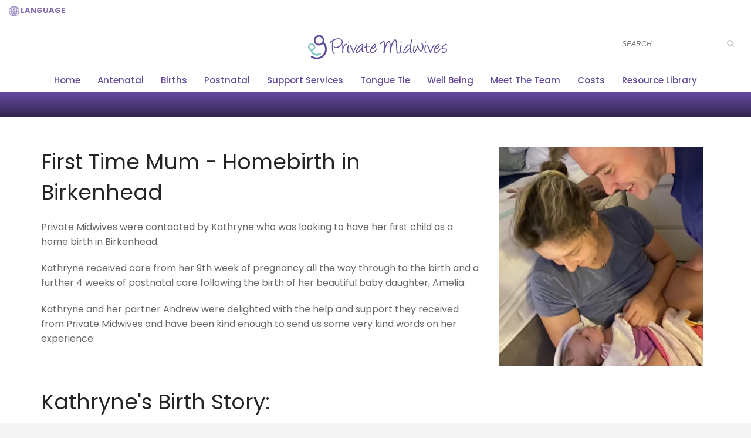

--- FILE ---
content_type: text/html; charset=UTF-8
request_url: https://privatemidwives.com/first-time-mum-homebirth-in-birkenhead/
body_size: 68346
content:
<!DOCTYPE html>
<html lang="en-GB"> <head><meta http-equiv="Content-Type" content="text/html;charset=UTF-8"><script>document.seraph_accel_usbpb=document.createElement;seraph_accel_izrbpb={add:function(b,a=10){void 0===this.a[a]&&(this.a[a]=[]);this.a[a].push(b)},a:{}}</script> <meta name="twitter:widgets:csp" content="on"> <link rel="profile" href="http://gmpg.org/xfn/11"> <link rel="pingback" href="https://privatemidwives.com/xmlrpc.php"> <meta name="robots" content="index, follow, max-image-preview:large, max-snippet:-1, max-video-preview:-1">  <meta name="dlm-version" content="5.0.32"> <title>First Time Mum - Homebirth in Birkenhead - Private Midwives</title> <meta name="description" content="Have a look at this testimonial from a first time mum who had a homebirth in Birkenhead with Private Midwives"> <link rel="canonical" href="https://privatemidwives.com/first-time-mum-homebirth-in-birkenhead/"> <meta property="og:locale" content="en_GB"> <meta property="og:type" content="article"> <meta property="og:title" content="First Time Mum - Homebirth in Birkenhead - Private Midwives"> <meta property="og:description" content="Have a look at this testimonial from a first time mum who had a homebirth in Birkenhead with Private Midwives"> <meta property="og:url" content="https://privatemidwives.com/first-time-mum-homebirth-in-birkenhead/"> <meta property="og:site_name" content="Private Midwives"> <meta property="article:publisher" content="https://www.facebook.com/PrivateMidwivesUK/"> <meta property="article:modified_time" content="2024-05-09T12:44:02+00:00"> <meta property="og:image" content="https://privatemidwives.com/wp-content/uploads/2022/01/Kathryne-Gilliam-birth-picture.jpg"> <meta property="og:image:width" content="827"> <meta property="og:image:height" content="888"> <meta property="og:image:type" content="image/jpeg"> <meta name="twitter:card" content="summary_large_image"> <meta name="twitter:site" content="@PrivateMidwives"> <meta name="twitter:label1" content="Estimated reading time"> <meta name="twitter:data1" content="2 minutes"> <script type="application/ld+json" class="yoast-schema-graph">{"@context":"https://schema.org","@graph":[{"@type":"WebPage","@id":"https://privatemidwives.com/first-time-mum-homebirth-in-birkenhead/","url":"https://privatemidwives.com/first-time-mum-homebirth-in-birkenhead/","name":"First Time Mum - Homebirth in Birkenhead - Private Midwives","isPartOf":{"@id":"https://privatemidwives.com/#website"},"primaryImageOfPage":{"@id":"https://privatemidwives.com/first-time-mum-homebirth-in-birkenhead/#primaryimage"},"image":{"@id":"https://privatemidwives.com/first-time-mum-homebirth-in-birkenhead/#primaryimage"},"thumbnailUrl":"https://privatemidwives.com/wp-content/uploads/2022/01/Kathryne-Gilliam-birth-picture.jpg","datePublished":"2022-01-24T11:56:33+00:00","dateModified":"2024-05-09T12:44:02+00:00","description":"Have a look at this testimonial from a first time mum who had a homebirth in Birkenhead with Private Midwives","breadcrumb":{"@id":"https://privatemidwives.com/first-time-mum-homebirth-in-birkenhead/#breadcrumb"},"inLanguage":"en-GB","potentialAction":[{"@type":"ReadAction","target":["https://privatemidwives.com/first-time-mum-homebirth-in-birkenhead/"]}]},{"@type":"ImageObject","inLanguage":"en-GB","@id":"https://privatemidwives.com/first-time-mum-homebirth-in-birkenhead/#primaryimage","url":"https://privatemidwives.com/wp-content/uploads/2022/01/Kathryne-Gilliam-birth-picture.jpg","contentUrl":"https://privatemidwives.com/wp-content/uploads/2022/01/Kathryne-Gilliam-birth-picture.jpg","width":827,"height":888,"caption":"happy parents after using Private Midwives for the homebirth of their child"},{"@type":"BreadcrumbList","@id":"https://privatemidwives.com/first-time-mum-homebirth-in-birkenhead/#breadcrumb","itemListElement":[{"@type":"ListItem","position":1,"name":"Home","item":"https://privatemidwives.com/"},{"@type":"ListItem","position":2,"name":"First Time Mum &#8211; Homebirth in Birkenhead"}]},{"@type":"WebSite","@id":"https://privatemidwives.com/#website","url":"https://privatemidwives.com/","name":"Private Midwives","description":"Home Births &amp; Hospital Births with Private Midwives","publisher":{"@id":"https://privatemidwives.com/#organization"},"potentialAction":[{"@type":"SearchAction","target":{"@type":"EntryPoint","urlTemplate":"https://privatemidwives.com/?s={search_term_string}"},"query-input":{"@type":"PropertyValueSpecification","valueRequired":true,"valueName":"search_term_string"}}],"inLanguage":"en-GB"},{"@type":"Organization","@id":"https://privatemidwives.com/#organization","name":"Private Midwives","url":"https://privatemidwives.com/","logo":{"@type":"ImageObject","inLanguage":"en-GB","@id":"https://privatemidwives.com/#/schema/logo/image/","url":"https://privatemidwives.com/wp-content/uploads/2021/11/Private-Midwives-Logo-clean-for-Yoast.png","contentUrl":"https://privatemidwives.com/wp-content/uploads/2021/11/Private-Midwives-Logo-clean-for-Yoast.png","width":400,"height":70,"caption":"Private Midwives"},"image":{"@id":"https://privatemidwives.com/#/schema/logo/image/"},"sameAs":["https://www.facebook.com/PrivateMidwivesUK/","https://x.com/PrivateMidwives","https://www.youtube.com/channel/UC5IfFiYB4iMiDxwzhi_zB-g","https://www.tiktok.com/@privatemidwives"]}]}</script> <link rel="dns-prefetch" href="//fonts.googleapis.com"> <link rel="alternate" type="application/rss+xml" title="Private Midwives » Feed" href="https://privatemidwives.com/feed/"> <link rel="alternate" type="application/rss+xml" title="Private Midwives » Comments Feed" href="https://privatemidwives.com/comments/feed/">                               <script src="https://privatemidwives.com/wp-includes/js/jquery/jquery.min.js?ver=3.7.1" id="jquery-core-js" type="o/js-lzl"></script> <script src="https://privatemidwives.com/wp-includes/js/jquery/jquery-migrate.min.js?ver=3.4.1" id="jquery-migrate-js" type="o/js-lzl"></script> <script id="cookie-notice-front-js-before" type="o/js-lzl">
/* <![CDATA[ */
var cnArgs = {"ajaxUrl":"https:\/\/privatemidwives.com\/wp-admin\/admin-ajax.php","nonce":"a26a203690","hideEffect":"fade","position":"top","onScroll":false,"onScrollOffset":100,"onClick":false,"cookieName":"cookie_notice_accepted","cookieTime":2592000,"cookieTimeRejected":2592000,"globalCookie":false,"redirection":false,"cache":true,"revokeCookies":false,"revokeCookiesOpt":"automatic"};
/* ]]> */
</script> <script src="https://privatemidwives.com/wp-content/plugins/cookie-notice/js/front.min.js?ver=2.5.7" id="cookie-notice-front-js" type="o/js-lzl"></script> <script src="https://privatemidwives.com/wp-content/plugins/layers-heroes-assemble/assets/js/jquery.bxslider.min.js?ver=4.2.5" id="bxslider-425-js" type="o/js-lzl"></script> <link rel="https://api.w.org/" href="https://privatemidwives.com/wp-json/"><link rel="alternate" title="JSON" type="application/json" href="https://privatemidwives.com/wp-json/wp/v2/pages/6222"><link rel="EditURI" type="application/rsd+xml" title="RSD" href="https://privatemidwives.com/xmlrpc.php?rsd"> <meta name="generator" content="WordPress 6.8.3"> <link rel="shortlink" href="https://privatemidwives.com/?p=6222"> <link rel="alternate" title="oEmbed (JSON)" type="application/json+oembed" href="https://privatemidwives.com/wp-json/oembed/1.0/embed?url=https%3A%2F%2Fprivatemidwives.com%2Ffirst-time-mum-homebirth-in-birkenhead%2F"> <link rel="alternate" title="oEmbed (XML)" type="text/xml+oembed" href="https://privatemidwives.com/wp-json/oembed/1.0/embed?url=https%3A%2F%2Fprivatemidwives.com%2Ffirst-time-mum-homebirth-in-birkenhead%2F&amp;format=xml"> <script src="https://widget.trustpilot.com/bootstrap/v5/tp.widget.bootstrap.min.js" async type="o/js-lzl"></script> <script type="o/js-lzl">
!function(f,b,e,v,n,t,s)
{if(f.fbq)return;n=f.fbq=function(){n.callMethod?
n.callMethod.apply(n,arguments):n.queue.push(arguments)};
if(!f._fbq)f._fbq=n;n.push=n;n.loaded=!0;n.version='2.0';
n.queue=[];t=b.createElement(e);t.async=!0;
t.src=v;s=b.getElementsByTagName(e)[0];
s.parentNode.insertBefore(t,s)}(window,document,'script',
'https://connect.facebook.net/en_US/fbevents.js');
 
fbq('init', '226558967869094'); 
fbq('track', 'PageView');
</script> <noscript> <img height="1" width="1" src="https://www.facebook.com/tr?id=226558967869094&amp;ev=PageView%0D%0A&amp;noscript=1"> </noscript>  <meta name="theme-color" content="#614899"> <meta name="viewport" content="width=device-width, initial-scale=1, maximum-scale=1"> <noscript> <style media="screen">.zn-animateInViewport{visibility:visible}</style> </noscript>  <script data-cnb-version="1.5.1" async="async" src="https://user.callnowbutton.com/domain_c26d6b54_bbd4_4ebe_b72b_0cf0a2a69dcc.js?dbver=1747063079" type="o/js-lzl"></script> <link rel="icon" href="https://privatemidwives.com/wp-content/uploads/2016/09/cropped-favicon512x512-1-32x32.png" sizes="32x32"> <link rel="icon" href="https://privatemidwives.com/wp-content/uploads/2016/09/cropped-favicon512x512-1-192x192.png" sizes="192x192"> <link rel="apple-touch-icon" href="https://privatemidwives.com/wp-content/uploads/2016/09/cropped-favicon512x512-1-180x180.png"> <meta name="msapplication-TileImage" content="https://privatemidwives.com/wp-content/uploads/2016/09/cropped-favicon512x512-1-270x270.png">   <script type="o/js-lzl">
  (function(i,s,o,g,r,a,m){i['GoogleAnalyticsObject']=r;i[r]=i[r]||function(){
  (i[r].q=i[r].q||[]).push(arguments)},i[r].l=1*new Date();a=s.createElement(o),
  m=s.getElementsByTagName(o)[0];a.async=1;a.src=g;m.parentNode.insertBefore(a,m)
  })(window,document,'script','https://www.google-analytics.com/analytics.js','ga');

  ga('create', 'UA-83541019-1', 'auto');
  ga('send', 'pageview');

</script> <script type="o/js-lzl">(function(w,d,s,l,i){w[l]=w[l]||[];w[l].push({'gtm.start':
new Date().getTime(),event:'gtm.js'});var f=d.getElementsByTagName(s)[0],
j=d.createElement(s),dl=l!='dataLayer'?'&l='+l:'';j.async=true;j.src=
'https://www.googletagmanager.com/gtm.js?id='+i+dl;f.parentNode.insertBefore(j,f);
})(window,document,'script','dataLayer','GTM-5CNK23L');</script> <noscript><style>.lzl{display:none!important;}</style></noscript><style>img.lzl,img.lzl-ing{opacity:0.01;}img.lzl-ed{transition:opacity .25s ease-in-out;}</style><style>img:is([sizes="auto" i],[sizes^="auto," i]){contain-intrinsic-size:3000px 1500px}</style><link rel="stylesheet/lzl-nc" href="data:text/css,"><noscript lzl=""><link rel="stylesheet" href="data:text/css,"></noscript><link rel="stylesheet/lzl-nc" id="simple_tooltips_style-css" href="https://privatemidwives.com/wp-content/cache/seraphinite-accelerator/s/m/d/css/6ff65d8824500532c189a1cea05e9d8e.4d4.css" media="all"><noscript lzl=""><link rel="stylesheet" href="https://privatemidwives.com/wp-content/cache/seraphinite-accelerator/s/m/d/css/6ff65d8824500532c189a1cea05e9d8e.4d4.css" media="all"></noscript><link rel="stylesheet/lzl-nc" id="zn_all_g_fonts-css" href="data:text/css," media="all"><noscript lzl=""><link rel="stylesheet" href="data:text/css," media="all"></noscript><style id="wp-block-library-inline-css">:root{--wp-admin-theme-color:#007cba;--wp-admin-theme-color--rgb:0,124,186;--wp-admin-theme-color-darker-10:#006ba1;--wp-admin-theme-color-darker-10--rgb:0,107,161;--wp-admin-theme-color-darker-20:#005a87;--wp-admin-theme-color-darker-20--rgb:0,90,135;--wp-admin-border-width-focus:2px;--wp-block-synced-color:#7a00df;--wp-block-synced-color--rgb:122,0,223;--wp-bound-block-color:var(--wp-block-synced-color)}@media (min-resolution:192dpi){:root{--wp-admin-border-width-focus:1.5px}}:root{--wp--preset--font-size--normal:16px;--wp--preset--font-size--huge:42px}html :where([style*=border-top-color]){border-top-style:solid}html :where([style*=border-right-color]){border-right-style:solid}html :where([style*=border-bottom-color]){border-bottom-style:solid}html :where([style*=border-left-color]){border-left-style:solid}html :where([style*=border-width]){border-style:solid}html :where([style*=border-top-width]){border-top-style:solid}html :where([style*=border-right-width]){border-right-style:solid}html :where([style*=border-bottom-width]){border-bottom-style:solid}html :where([style*=border-left-width]){border-left-style:solid}html :where(img[class*=wp-image-]){height:auto;max-width:100%}</style><link id="wp-block-library-inline-css-nonCrit" rel="stylesheet/lzl-nc" href="/wp-content/cache/seraphinite-accelerator/s/m/d/css/6a241d3985c7cacfd5a4481164936eb8.8b4.css"><noscript lzl=""><link rel="stylesheet" href="/wp-content/cache/seraphinite-accelerator/s/m/d/css/6a241d3985c7cacfd5a4481164936eb8.8b4.css"></noscript><style id="classic-theme-styles-inline-css"></style><link id="classic-theme-styles-inline-css-nonCrit" rel="stylesheet/lzl-nc" href="/wp-content/cache/seraphinite-accelerator/s/m/d/css/20b431ab6ecd62bdb35135b32eb9456a.100.css"><noscript lzl=""><link rel="stylesheet" href="/wp-content/cache/seraphinite-accelerator/s/m/d/css/20b431ab6ecd62bdb35135b32eb9456a.100.css"></noscript><link rel="stylesheet/lzl-nc" id="air-datepicker-css" href="https://privatemidwives.com/wp-content/cache/seraphinite-accelerator/s/m/d/css/35a7bbf3bf49d4905a9850b62b79f628.2fe1.css" media="all"><noscript lzl=""><link rel="stylesheet" href="https://privatemidwives.com/wp-content/cache/seraphinite-accelerator/s/m/d/css/35a7bbf3bf49d4905a9850b62b79f628.2fe1.css" media="all"></noscript><link rel="stylesheet/lzl-nc" id="clearblue-due-date-calculator-css" href="https://privatemidwives.com/wp-content/cache/seraphinite-accelerator/s/m/d/css/607eae10cbb3017508e13662f5dfd1ad.15ce.css" media="all"><noscript lzl=""><link rel="stylesheet" href="https://privatemidwives.com/wp-content/cache/seraphinite-accelerator/s/m/d/css/607eae10cbb3017508e13662f5dfd1ad.15ce.css" media="all"></noscript><style id="cookie-notice-front-css-crit" media="all">#cookie-notice,#cookie-notice .cn-button:not(.cn-button-custom){font-family:-apple-system,BlinkMacSystemFont,Arial,Roboto,"Helvetica Neue",sans-serif;font-weight:400;font-size:13px;text-align:center}#cookie-notice{position:fixed;min-width:100%;height:auto;z-index:100000;letter-spacing:0;line-height:20px;left:0}#cookie-notice,#cookie-notice *{-webkit-box-sizing:border-box;-moz-box-sizing:border-box;box-sizing:border-box}#cookie-notice .cookie-notice-container,#cookie-notice .cookie-revoke-container{display:block}#cookie-notice.cookie-notice-hidden .cookie-notice-container,#cookie-notice.cookie-revoke-hidden .cookie-revoke-container{display:none}.cn-position-top{top:0}.cookie-notice-container{padding:15px 30px;text-align:center;width:100%;z-index:2}.cn-close-icon{position:absolute;right:15px;top:50%;margin-top:-10px;width:15px;height:15px;opacity:.5;padding:10px;outline:0;cursor:pointer}.cn-close-icon:hover{opacity:1}.cn-close-icon:after,.cn-close-icon:before{position:absolute;content:" ";height:15px;width:2px;top:3px;background-color:grey}.cn-close-icon:before{transform:rotate(45deg)}.cn-close-icon:after{transform:rotate(-45deg)}#cookie-notice .cn-button{margin:0 0 0 10px;display:inline-block}#cookie-notice .cn-button:not(.cn-button-custom){letter-spacing:.25px;margin:0 0 0 10px;text-transform:none;display:inline-block;cursor:pointer;touch-action:manipulation;white-space:nowrap;outline:0;box-shadow:none;text-shadow:none;border:none;-webkit-border-radius:3px;-moz-border-radius:3px;border-radius:3px;text-decoration:none;padding:8.5px 10px;line-height:1;color:inherit}.cn-text-container{margin:0 0 6px}.cn-buttons-container,.cn-text-container{display:inline-block}@-webkit-keyframes fadeIn{from{opacity:0}to{opacity:1}}@keyframes fadeIn{from{opacity:0}to{opacity:1}}@-webkit-keyframes fadeOut{from{opacity:1}to{opacity:0}}@keyframes fadeOut{from{opacity:1}to{opacity:0}}@-webkit-keyframes slideInUp{from{-webkit-transform:translate3d(0,100%,0);transform:translate3d(0,100%,0);visibility:visible}to{-webkit-transform:translate3d(0,0,0);transform:translate3d(0,0,0)}}@keyframes slideInUp{from{-webkit-transform:translate3d(0,100%,0);transform:translate3d(0,100%,0);visibility:visible}to{-webkit-transform:translate3d(0,0,0);transform:translate3d(0,0,0)}}@-webkit-keyframes slideOutDown{from{-webkit-transform:translate3d(0,0,0);transform:translate3d(0,0,0)}to{visibility:hidden;-webkit-transform:translate3d(0,100%,0);transform:translate3d(0,100%,0)}}@keyframes slideOutDown{from{-webkit-transform:translate3d(0,0,0);transform:translate3d(0,0,0)}to{visibility:hidden;-webkit-transform:translate3d(0,100%,0);transform:translate3d(0,100%,0)}}@-webkit-keyframes slideInDown{from{-webkit-transform:translate3d(0,-100%,0);transform:translate3d(0,-100%,0);visibility:visible}to{-webkit-transform:translate3d(0,0,0);transform:translate3d(0,0,0)}}@keyframes slideInDown{from{-webkit-transform:translate3d(0,-100%,0);transform:translate3d(0,-100%,0);visibility:visible}to{-webkit-transform:translate3d(0,0,0);transform:translate3d(0,0,0)}}@-webkit-keyframes slideOutUp{from{-webkit-transform:translate3d(0,0,0);transform:translate3d(0,0,0)}to{visibility:hidden;-webkit-transform:translate3d(0,-100%,0);transform:translate3d(0,-100%,0)}}@keyframes slideOutUp{from{-webkit-transform:translate3d(0,0,0);transform:translate3d(0,0,0)}to{visibility:hidden;-webkit-transform:translate3d(0,-100%,0);transform:translate3d(0,-100%,0)}}@media all and (max-width:900px){.cookie-notice-container #cn-notice-buttons,.cookie-notice-container #cn-notice-text{display:block}#cookie-notice .cn-button{margin:0 5px 5px}}@media all and (max-width:480px){.cookie-notice-container,.cookie-revoke-container{padding:15px 25px}}</style><link rel="stylesheet/lzl-nc" id="cookie-notice-front-css" href="https://privatemidwives.com/wp-content/cache/seraphinite-accelerator/s/m/d/css/cac142e75fb18644a3ddcadd2311fae0.546.css" media="all"><noscript lzl=""><link rel="stylesheet" href="https://privatemidwives.com/wp-content/cache/seraphinite-accelerator/s/m/d/css/cac142e75fb18644a3ddcadd2311fae0.546.css" media="all"></noscript><style id="ditty-news-ticker-font-css-crit" media="all">@charset "UTF-8";[class^=mtphr-dnt-icon-]:before,[class*=" mtphr-dnt-icon-"]:before{font-family:"ditty-news-ticker"!important;font-style:normal!important;font-weight:400!important;font-variant:normal!important;text-transform:none!important;speak:none;line-height:1;-webkit-font-smoothing:antialiased;-moz-osx-font-smoothing:grayscale}</style><link rel="stylesheet/lzl-nc" id="ditty-news-ticker-font-css" href="https://privatemidwives.com/wp-content/cache/seraphinite-accelerator/s/m/d/css/4d628d37523403e04326224d343d8884.e4a.css" media="all"><noscript lzl=""><link rel="stylesheet" href="https://privatemidwives.com/wp-content/cache/seraphinite-accelerator/s/m/d/css/4d628d37523403e04326224d343d8884.e4a.css" media="all"></noscript><style id="ditty-news-ticker-css-crit" media="all">.mtphr-dnt img{max-width:100%;height:auto}.mtphr-dnt-tick img.emoji{max-width:none}@-webkit-keyframes mtphr-dnt-spinner-rotation{from{-webkit-transform:rotate(0deg)}to{-webkit-transform:rotate(359deg)}}@keyframes mtphr-dnt-spinner-rotation{from{transform:rotate(0deg)}to{transform:rotate(359deg)}}.mtphr-dnt-image-container .mtphr-dnt-image-photo img{display:block;max-width:100%;height:auto;line-height:0}</style><link rel="stylesheet/lzl-nc" id="ditty-news-ticker-css" href="https://privatemidwives.com/wp-content/cache/seraphinite-accelerator/s/m/d/css/ba080da73100de160aa69e11d219e7d1.16da.css" media="all"><noscript lzl=""><link rel="stylesheet" href="https://privatemidwives.com/wp-content/cache/seraphinite-accelerator/s/m/d/css/ba080da73100de160aa69e11d219e7d1.16da.css" media="all"></noscript><style id="ditty-displays-css-crit" media="all">.ditty-item__elements img{height:auto;max-width:100%}.ditty-item__media img,.ditty-item__media video{display:block;line-height:0;max-width:100%}</style><link rel="stylesheet/lzl-nc" id="ditty-displays-css" href="https://privatemidwives.com/wp-content/cache/seraphinite-accelerator/s/m/d/css/9ddade8aa400b51709a8d0030b3a49ab.1873.css" media="all"><noscript lzl=""><link rel="stylesheet" href="https://privatemidwives.com/wp-content/cache/seraphinite-accelerator/s/m/d/css/9ddade8aa400b51709a8d0030b3a49ab.1873.css" media="all"></noscript><style id="ditty-fontawesome-css-crit" media="">.fa{font-family:var(--fa-style-family,"Font Awesome 6 Free");font-weight:var(--fa-style,900)}.fa,.fa-classic,.fa-sharp,.fas,.fa-solid,.far,.fa-regular,.fab,.fa-brands{-moz-osx-font-smoothing:grayscale;-webkit-font-smoothing:antialiased;display:var(--fa-display,inline-block);font-style:normal;font-variant:normal;line-height:1;text-rendering:auto}.fa-pulse,.fa-spin-pulse{-webkit-animation-name:fa-spin;animation-name:fa-spin;-webkit-animation-direction:var(--fa-animation-direction,normal);animation-direction:var(--fa-animation-direction,normal);-webkit-animation-duration:var(--fa-animation-duration,1s);animation-duration:var(--fa-animation-duration,1s);-webkit-animation-iteration-count:var(--fa-animation-iteration-count,infinite);animation-iteration-count:var(--fa-animation-iteration-count,infinite);-webkit-animation-timing-function:var(--fa-animation-timing,steps(8));animation-timing-function:var(--fa-animation-timing,steps(8))}@media (prefers-reduced-motion:reduce){.fa-beat,.fa-bounce,.fa-fade,.fa-beat-fade,.fa-flip,.fa-pulse,.fa-shake,.fa-spin,.fa-spin-pulse{-webkit-animation-delay:-1ms;animation-delay:-1ms;-webkit-animation-duration:1ms;animation-duration:1ms;-webkit-animation-iteration-count:1;animation-iteration-count:1;-webkit-transition-delay:0s;transition-delay:0s;-webkit-transition-duration:0s;transition-duration:0s}}@-webkit-keyframes fa-beat{0%,90%{-webkit-transform:scale(1);transform:scale(1)}45%{-webkit-transform:scale(var(--fa-beat-scale,1.25));transform:scale(var(--fa-beat-scale,1.25))}}@keyframes fa-beat{0%,90%{-webkit-transform:scale(1);transform:scale(1)}45%{-webkit-transform:scale(var(--fa-beat-scale,1.25));transform:scale(var(--fa-beat-scale,1.25))}}@-webkit-keyframes fa-bounce{0%{-webkit-transform:scale(1,1) translateY(0);transform:scale(1,1) translateY(0)}10%{-webkit-transform:scale(var(--fa-bounce-start-scale-x,1.1),var(--fa-bounce-start-scale-y,.9)) translateY(0);transform:scale(var(--fa-bounce-start-scale-x,1.1),var(--fa-bounce-start-scale-y,.9)) translateY(0)}30%{-webkit-transform:scale(var(--fa-bounce-jump-scale-x,.9),var(--fa-bounce-jump-scale-y,1.1)) translateY(var(--fa-bounce-height,-.5em));transform:scale(var(--fa-bounce-jump-scale-x,.9),var(--fa-bounce-jump-scale-y,1.1)) translateY(var(--fa-bounce-height,-.5em))}50%{-webkit-transform:scale(var(--fa-bounce-land-scale-x,1.05),var(--fa-bounce-land-scale-y,.95)) translateY(0);transform:scale(var(--fa-bounce-land-scale-x,1.05),var(--fa-bounce-land-scale-y,.95)) translateY(0)}57%{-webkit-transform:scale(1,1) translateY(var(--fa-bounce-rebound,-.125em));transform:scale(1,1) translateY(var(--fa-bounce-rebound,-.125em))}64%{-webkit-transform:scale(1,1) translateY(0);transform:scale(1,1) translateY(0)}100%{-webkit-transform:scale(1,1) translateY(0);transform:scale(1,1) translateY(0)}}@keyframes fa-bounce{0%{-webkit-transform:scale(1,1) translateY(0);transform:scale(1,1) translateY(0)}10%{-webkit-transform:scale(var(--fa-bounce-start-scale-x,1.1),var(--fa-bounce-start-scale-y,.9)) translateY(0);transform:scale(var(--fa-bounce-start-scale-x,1.1),var(--fa-bounce-start-scale-y,.9)) translateY(0)}30%{-webkit-transform:scale(var(--fa-bounce-jump-scale-x,.9),var(--fa-bounce-jump-scale-y,1.1)) translateY(var(--fa-bounce-height,-.5em));transform:scale(var(--fa-bounce-jump-scale-x,.9),var(--fa-bounce-jump-scale-y,1.1)) translateY(var(--fa-bounce-height,-.5em))}50%{-webkit-transform:scale(var(--fa-bounce-land-scale-x,1.05),var(--fa-bounce-land-scale-y,.95)) translateY(0);transform:scale(var(--fa-bounce-land-scale-x,1.05),var(--fa-bounce-land-scale-y,.95)) translateY(0)}57%{-webkit-transform:scale(1,1) translateY(var(--fa-bounce-rebound,-.125em));transform:scale(1,1) translateY(var(--fa-bounce-rebound,-.125em))}64%{-webkit-transform:scale(1,1) translateY(0);transform:scale(1,1) translateY(0)}100%{-webkit-transform:scale(1,1) translateY(0);transform:scale(1,1) translateY(0)}}@-webkit-keyframes fa-fade{50%{opacity:var(--fa-fade-opacity,.4)}}@keyframes fa-fade{50%{opacity:var(--fa-fade-opacity,.4)}}@-webkit-keyframes fa-beat-fade{0%,100%{opacity:var(--fa-beat-fade-opacity,.4);-webkit-transform:scale(1);transform:scale(1)}50%{opacity:1;-webkit-transform:scale(var(--fa-beat-fade-scale,1.125));transform:scale(var(--fa-beat-fade-scale,1.125))}}@keyframes fa-beat-fade{0%,100%{opacity:var(--fa-beat-fade-opacity,.4);-webkit-transform:scale(1);transform:scale(1)}50%{opacity:1;-webkit-transform:scale(var(--fa-beat-fade-scale,1.125));transform:scale(var(--fa-beat-fade-scale,1.125))}}@-webkit-keyframes fa-flip{50%{-webkit-transform:rotate3d(var(--fa-flip-x,0),var(--fa-flip-y,1),var(--fa-flip-z,0),var(--fa-flip-angle,-180deg));transform:rotate3d(var(--fa-flip-x,0),var(--fa-flip-y,1),var(--fa-flip-z,0),var(--fa-flip-angle,-180deg))}}@keyframes fa-flip{50%{-webkit-transform:rotate3d(var(--fa-flip-x,0),var(--fa-flip-y,1),var(--fa-flip-z,0),var(--fa-flip-angle,-180deg));transform:rotate3d(var(--fa-flip-x,0),var(--fa-flip-y,1),var(--fa-flip-z,0),var(--fa-flip-angle,-180deg))}}@-webkit-keyframes fa-shake{0%{-webkit-transform:rotate(-15deg);transform:rotate(-15deg)}4%{-webkit-transform:rotate(15deg);transform:rotate(15deg)}8%,24%{-webkit-transform:rotate(-18deg);transform:rotate(-18deg)}12%,28%{-webkit-transform:rotate(18deg);transform:rotate(18deg)}16%{-webkit-transform:rotate(-22deg);transform:rotate(-22deg)}20%{-webkit-transform:rotate(22deg);transform:rotate(22deg)}32%{-webkit-transform:rotate(-12deg);transform:rotate(-12deg)}36%{-webkit-transform:rotate(12deg);transform:rotate(12deg)}40%,100%{-webkit-transform:rotate(0deg);transform:rotate(0deg)}}@keyframes fa-shake{0%{-webkit-transform:rotate(-15deg);transform:rotate(-15deg)}4%{-webkit-transform:rotate(15deg);transform:rotate(15deg)}8%,24%{-webkit-transform:rotate(-18deg);transform:rotate(-18deg)}12%,28%{-webkit-transform:rotate(18deg);transform:rotate(18deg)}16%{-webkit-transform:rotate(-22deg);transform:rotate(-22deg)}20%{-webkit-transform:rotate(22deg);transform:rotate(22deg)}32%{-webkit-transform:rotate(-12deg);transform:rotate(-12deg)}36%{-webkit-transform:rotate(12deg);transform:rotate(12deg)}40%,100%{-webkit-transform:rotate(0deg);transform:rotate(0deg)}}@-webkit-keyframes fa-spin{0%{-webkit-transform:rotate(0deg);transform:rotate(0deg)}100%{-webkit-transform:rotate(360deg);transform:rotate(360deg)}}@keyframes fa-spin{0%{-webkit-transform:rotate(0deg);transform:rotate(0deg)}100%{-webkit-transform:rotate(360deg);transform:rotate(360deg)}}.fa-spinner::before{content:""}:root,:host{--fa-style-family-brands:"Font Awesome 6 Brands";--fa-font-brands:normal 400 1em/1 'Font Awesome 6 Brands'}:root,:host{--fa-style-family-classic:"Font Awesome 6 Free";--fa-font-regular:normal 400 1em/1 'Font Awesome 6 Free'}:root,:host{--fa-style-family-classic:"Font Awesome 6 Free";--fa-font-solid:normal 900 1em/1 'Font Awesome 6 Free'}</style><link rel="stylesheet/lzl-nc" id="ditty-fontawesome-css" href="https://privatemidwives.com/wp-content/cache/seraphinite-accelerator/s/m/d/css/8c4c48845af54cccc8f541e9f4c0fb55.1850b.css" media=""><noscript lzl=""><link rel="stylesheet" href="https://privatemidwives.com/wp-content/cache/seraphinite-accelerator/s/m/d/css/8c4c48845af54cccc8f541e9f4c0fb55.1850b.css" media=""></noscript><link rel="stylesheet/lzl-nc" id="kallyas-styles-css" href="data:text/css," media="all"><noscript lzl=""><link rel="stylesheet" href="data:text/css," media="all"></noscript><style id="th-bootstrap-styles-css-crit" media="all">html{font-family:sans-serif;-ms-text-size-adjust:100%;-webkit-text-size-adjust:100%}body{margin:0}article,aside,details,figcaption,figure,footer,header,hgroup,main,menu,nav,section,summary{display:block}[hidden],template{display:none}a{background-color:transparent}a:active,a:hover{outline:0}abbr[title]{border-bottom:1px dotted}b,strong{font-weight:700}h1{font-size:2em;margin:.67em 0}img{border:0}svg:not(:root){overflow:hidden}button,input,optgroup,select,textarea{color:inherit;font:inherit;margin:0}button{overflow:visible}button,select{text-transform:none}button,html input[type=button],input[type=reset],input[type=submit]{-webkit-appearance:button;cursor:pointer}button[disabled],html input[disabled]{cursor:default}button::-moz-focus-inner,input::-moz-focus-inner{border:0;padding:0}input{line-height:normal}input[type=checkbox],input[type=radio]{-webkit-box-sizing:border-box;-moz-box-sizing:border-box;box-sizing:border-box;padding:0}input[type=number]::-webkit-inner-spin-button,input[type=number]::-webkit-outer-spin-button{height:auto}input[type=search]{-webkit-appearance:textfield;-webkit-box-sizing:content-box;-moz-box-sizing:content-box;box-sizing:content-box}input[type=search]::-webkit-search-cancel-button,input[type=search]::-webkit-search-decoration{-webkit-appearance:none}@media print{*,*:before,*:after{background:0 0!important;color:#000!important;-webkit-box-shadow:none!important;box-shadow:none!important;text-shadow:none!important}a,a:visited{text-decoration:underline}a[href]:after{content:" (" attr(href) ")"}abbr[title]:after{content:" (" attr(title) ")"}a[href^="#"]:after,a[href^="javascript:"]:after{content:""}pre,blockquote{border:1px solid #999;page-break-inside:avoid}tr,img{page-break-inside:avoid}img{max-width:100%!important}p,h2,h3{orphans:3;widows:3}h2,h3{page-break-after:avoid}}.glyphicon{position:relative;top:1px;display:inline-block;font-family:"Glyphicons Halflings";font-style:normal;font-weight:400;line-height:1;-webkit-font-smoothing:antialiased;-moz-osx-font-smoothing:grayscale}.glyphicon-search:before{content:""}.glyphicon-info-sign:before{content:""}.glyphicon-remove-circle:before{content:""}.glyphicon-chevron-down:before{content:""}*{-webkit-box-sizing:border-box;-moz-box-sizing:border-box;box-sizing:border-box}*:before,*:after{-webkit-box-sizing:border-box;-moz-box-sizing:border-box;box-sizing:border-box}html{font-size:10px;-webkit-tap-highlight-color:rgba(0,0,0,0)}body{font-family:"Helvetica Neue",Helvetica,Arial,sans-serif;font-size:14px;line-height:1.42857143;color:#333;background-color:#fff}input,button,select,textarea{font-family:inherit;font-size:inherit;line-height:inherit}a{color:#337ab7;text-decoration:none}a:hover,a:focus{color:#23527c;text-decoration:underline}a:focus{outline:thin dotted;outline:5px auto -webkit-focus-ring-color;outline-offset:-2px}img{vertical-align:middle}.img-responsive,.thumbnail>img,.thumbnail a>img{display:block;max-width:100%;height:auto}[role=button]{cursor:pointer}h1,h2,h3,h4,h5,h6,.h1,.h2,.h3,.h4,.h5,.h6{font-family:inherit;font-weight:500;line-height:1.1;color:inherit}h1,.h1,h2,.h2,h3,.h3{margin-top:20px;margin-bottom:10px}h4,.h4,h5,.h5,h6,.h6{margin-top:10px;margin-bottom:10px}h1,.h1{font-size:36px}h2,.h2{font-size:30px}h3,.h3{font-size:24px}h4,.h4{font-size:18px}h6,.h6{font-size:12px}p{margin:0 0 10px}.text-left{text-align:left}.text-center{text-align:center}ul,ol{margin-top:0;margin-bottom:10px}ul ul,ol ul,ul ol,ol ol{margin-bottom:0}abbr[title],abbr[data-original-title]{cursor:help;border-bottom:1px dotted #777}blockquote{padding:10px 20px;margin:0 0 20px;font-size:17.5px;border-left:5px solid #eee}.container{margin-right:auto;margin-left:auto;padding-left:15px;padding-right:15px}@media (min-width:768px){.container{width:750px}}@media (min-width:992px){.container{width:970px}}@media (min-width:1200px){.container{width:1170px}}.row{margin-left:-15px;margin-right:-15px}.col-xs-1,.col-sm-1,.col-md-1,.col-lg-1,.col-xs-2,.col-sm-2,.col-md-2,.col-lg-2,.col-xs-3,.col-sm-3,.col-md-3,.col-lg-3,.col-xs-4,.col-sm-4,.col-md-4,.col-lg-4,.col-xs-5,.col-sm-5,.col-md-5,.col-lg-5,.col-xs-6,.col-sm-6,.col-md-6,.col-lg-6,.col-xs-7,.col-sm-7,.col-md-7,.col-lg-7,.col-xs-8,.col-sm-8,.col-md-8,.col-lg-8,.col-xs-9,.col-sm-9,.col-md-9,.col-lg-9,.col-xs-10,.col-sm-10,.col-md-10,.col-lg-10,.col-xs-11,.col-sm-11,.col-md-11,.col-lg-11,.col-xs-12,.col-sm-12,.col-md-12,.col-lg-12{position:relative;min-height:1px;padding-left:15px;padding-right:15px}.col-xs-1,.col-xs-2,.col-xs-3,.col-xs-4,.col-xs-5,.col-xs-6,.col-xs-7,.col-xs-8,.col-xs-9,.col-xs-10,.col-xs-11,.col-xs-12{float:left}.col-xs-12{width:100%}.col-xs-11{width:91.66666667%}.col-xs-10{width:83.33333333%}.col-xs-9{width:75%}.col-xs-8{width:66.66666667%}.col-xs-7{width:58.33333333%}.col-xs-6{width:50%}.col-xs-5{width:41.66666667%}.col-xs-4{width:33.33333333%}.col-xs-3{width:25%}.col-xs-2{width:16.66666667%}.col-xs-1{width:8.33333333%}@media (min-width:768px){.col-sm-1,.col-sm-2,.col-sm-3,.col-sm-4,.col-sm-5,.col-sm-6,.col-sm-7,.col-sm-8,.col-sm-9,.col-sm-10,.col-sm-11,.col-sm-12{float:left}.col-sm-12{width:100%}.col-sm-11{width:91.66666667%}.col-sm-10{width:83.33333333%}.col-sm-9{width:75%}.col-sm-8{width:66.66666667%}.col-sm-7{width:58.33333333%}.col-sm-6{width:50%}.col-sm-5{width:41.66666667%}.col-sm-4{width:33.33333333%}.col-sm-3{width:25%}.col-sm-2{width:16.66666667%}.col-sm-1{width:8.33333333%}}@media (min-width:992px){.col-md-1,.col-md-2,.col-md-3,.col-md-4,.col-md-5,.col-md-6,.col-md-7,.col-md-8,.col-md-9,.col-md-10,.col-md-11,.col-md-12{float:left}.col-md-12{width:100%}.col-md-11{width:91.66666667%}.col-md-10{width:83.33333333%}.col-md-9{width:75%}.col-md-8{width:66.66666667%}.col-md-7{width:58.33333333%}.col-md-6{width:50%}.col-md-5{width:41.66666667%}.col-md-4{width:33.33333333%}.col-md-3{width:25%}.col-md-2{width:16.66666667%}.col-md-1{width:8.33333333%}}input[type=search]{-webkit-box-sizing:border-box;-moz-box-sizing:border-box;box-sizing:border-box}input[type=radio],input[type=checkbox]{margin:4px 0 0;margin-top:1px \9;line-height:normal}input[type=file]{display:block}input[type=range]{display:block;width:100%}input[type=file]:focus,input[type=radio]:focus,input[type=checkbox]:focus{outline:thin dotted;outline:5px auto -webkit-focus-ring-color;outline-offset:-2px}input[type=search]{-webkit-appearance:none}input[type=radio][disabled],input[type=checkbox][disabled],input[type=radio].disabled,input[type=checkbox].disabled,fieldset[disabled] input[type=radio],fieldset[disabled] input[type=checkbox]{cursor:not-allowed}.btn{display:inline-block;margin-bottom:0;font-weight:400;text-align:center;vertical-align:middle;-ms-touch-action:manipulation;touch-action:manipulation;cursor:pointer;background-image:none;border:1px solid transparent;white-space:nowrap;padding:6px 12px;font-size:14px;line-height:1.42857143;border-radius:4px;-webkit-user-select:none;-moz-user-select:none;-ms-user-select:none;user-select:none}.btn:focus,.btn:active:focus,.btn.active:focus,.btn.focus,.btn:active.focus,.btn.active.focus{outline:thin dotted;outline:5px auto -webkit-focus-ring-color;outline-offset:-2px}.btn:hover,.btn:focus,.btn.focus{color:#333;text-decoration:none}.btn:active,.btn.active{outline:0;background-image:none;-webkit-box-shadow:inset 0 3px 5px rgba(0,0,0,.125);box-shadow:inset 0 3px 5px rgba(0,0,0,.125)}.btn.disabled,.btn[disabled],fieldset[disabled] .btn{cursor:not-allowed;opacity:.65;filter:alpha(opacity=65);-webkit-box-shadow:none;box-shadow:none}.nav>li>a>img{max-width:none}.thumbnail>img,.thumbnail a>img{margin-left:auto;margin-right:auto}.clearfix:before,.clearfix:after,.dl-horizontal dd:before,.dl-horizontal dd:after,.container:before,.container:after,.container-fluid:before,.container-fluid:after,.row:before,.row:after,.form-horizontal .form-group:before,.form-horizontal .form-group:after,.btn-toolbar:before,.btn-toolbar:after,.btn-group-vertical>.btn-group:before,.btn-group-vertical>.btn-group:after,.nav:before,.nav:after,.pager:before,.pager:after{content:" ";display:table}.clearfix:after,.dl-horizontal dd:after,.container:after,.container-fluid:after,.row:after,.form-horizontal .form-group:after,.btn-toolbar:after,.btn-group-vertical>.btn-group:after,.nav:after,.pager:after{clear:both}@-ms-viewport{width:device-width}.visible-xs,.visible-sm,.visible-md,.visible-lg{display:none!important}@media (max-width:767px){.visible-xs{display:block!important}}@media (max-width:767px){.hidden-xs{display:none!important}}@media (min-width:768px) and (max-width:991px){.hidden-sm{display:none!important}}@media (min-width:992px) and (max-width:1199px){.hidden-md{display:none!important}}@media (min-width:1200px){.hidden-lg{display:none!important}}</style><link rel="stylesheet/lzl-nc" id="th-bootstrap-styles-css" href="https://privatemidwives.com/wp-content/cache/seraphinite-accelerator/s/m/d/css/a1dd303a2871693d07c8c64f87ceab3d.10f81.css" media="all"><noscript lzl=""><link rel="stylesheet" href="https://privatemidwives.com/wp-content/cache/seraphinite-accelerator/s/m/d/css/a1dd303a2871693d07c8c64f87ceab3d.10f81.css" media="all"></noscript><style id="th-theme-template-styles-css-crit" media="all">@charset "UTF-8";:root{--kred:#cd2122;--kallyas-glyph:"Glyphicons Halflings"}body{font-size:13px;line-height:1.7;color:#535353;background-color:#f5f5f5}body,h1,h2,h3,h4,h5,h6{font-family:Open Sans,Helvetica Neue,Helvetica,Arial,sans-serif}h1,h2,h3,h4,h5,h6{font-weight:700}p{margin:0 0 20px}iframe{border:0}a{color:#000}a:hover{color:var(--kred)}a:focus,a:hover{text-decoration:none}a:focus{outline:none;color:initial;text-shadow:none}blockquote{margin:25px 40px}img{height:auto}embed,iframe,img,object{max-width:100%}ul[class*=list-style]{margin-left:0;padding-left:0;list-style:none}ul[class*=list-style] li:before{margin-right:10px;display:inline-block;font-family:var(--kallyas-glyph);font-style:normal;font-weight:400;line-height:1;-webkit-font-smoothing:antialiased;-moz-osx-font-smoothing:grayscale}.col-lg-1-5,.col-lg-24,.col-md-1-5,.col-md-24,.col-sm-1-5,.col-sm-24,.col-xs-1-5,.col-xs-24{position:relative;min-height:1px;padding-left:15px;padding-right:15px}.col-xs-1-5{width:20%;float:left}@media (min-width:768px){.col-sm-1-5,.col-sm-24{width:20%;float:left}}@media (min-width:992px){.col-md-1-5,.col-md-24{width:20%;float:left}}#sidebar ul.menu li a,.u-trans-all-2s,[id*=sidebar-widget-] ul.menu li a,div.widget ul.menu li a{transition:all .2s ease-out}.kl-icon-white{color:#fff}.cover-fit-img{object-fit:cover;overflow:hidden}.cover-fit-img-fallback>img{opacity:0!important}.contain-fit-img-fallback>img{opacity:0!important}[data-zniconfam],[data-zniconfam]:before{font-style:normal;font-weight:400;line-height:1;-webkit-font-smoothing:antialiased;-moz-osx-font-smoothing:grayscale}.u-mb-0{margin-bottom:0!important}.u-mb-10{margin-bottom:10px!important}.u-mb-20{margin-bottom:20px!important}.u-mb-30{margin-bottom:30px!important}.u-mb-50{margin-bottom:50px!important}.znBoxShadow-1,.znBoxShadow--hov-1:hover{box-shadow:0 1px 3px rgba(0,0,0,.12),0 1px 2px rgba(0,0,0,.24)}.znBoxShadow-2,.znBoxShadow--hov-2:hover{box-shadow:0 3px 6px rgba(0,0,0,.16),0 3px 6px rgba(0,0,0,.23)}.znBoxShadow-3,.znBoxShadow--hov-3:hover{box-shadow:0 10px 20px rgba(0,0,0,.19),0 6px 6px rgba(0,0,0,.23)}.znBoxShadow-4,.znBoxShadow--hov-4:hover{box-shadow:0 14px 28px rgba(0,0,0,.25),0 10px 10px rgba(0,0,0,.22)}.znBoxShadow-5,.znBoxShadow--hov-5:hover{box-shadow:0 19px 38px rgba(0,0,0,.3),0 15px 12px rgba(0,0,0,.22)}.znBoxShadow-6,.znBoxShadow--hov-6:hover{box-shadow:0 40px 120px -20px rgba(0,0,0,.6)}.znBoxShadow-7,.znBoxShadow--hov-7:hover{box-shadow:0 15px 75px 0 rgba(0,0,0,.06)}[class*=znBoxShadow-]{z-index:1}[class*=znBoxShadow--hov-]{transition:all .3s cubic-bezier(.25,.8,.25,1)}body[class*=span]{float:none;margin-left:0}.th-spacer{height:30px}#page_wrapper{position:relative;overflow:hidden;min-height:100vh;z-index:0}@keyframes a{0%{transform:scale(.1);opacity:0}50%{opacity:1}to{transform:scale(1.2);opacity:0}}@keyframes b{0%{transform:rotate(0deg)}to{transform:rotate(270deg)}}@keyframes c{0%{stroke:#000}25%{stroke:currentColor}50%{stroke:#000}75%{stroke:currentColor}to{stroke:#000}}@keyframes d{0%{stroke-dashoffset:187}50%{stroke-dashoffset:46.75;transform:rotate(135deg)}to{stroke-dashoffset:187;transform:rotate(450deg)}}@keyframes e{0%{transform:rotateX(0deg) rotateY(0deg)}50%{transform:rotateX(-180.1deg) rotateY(0deg)}to{transform:rotateX(-180deg) rotateY(-179.9deg)}}@keyframes f{0%{transform:rotateY(0deg)}50%{transform:rotateY(180deg)}to{transform:rotateY(1turn)}}@keyframes g{0%{opacity:.2}to{opacity:1}}.hoverBorder:hover img,.hoverBorder h6{transition:all .2s ease-out}.hoverBorder img{max-width:100%;box-sizing:border-box;border-radius:2px;width:100%;position:relative}.hoverBorder:hover img{border-radius:2px;opacity:.8}.gensearch__form{position:relative}.gensearch__input{height:42px;width:100%;padding-left:20px;padding-right:52px;outline:none;border:1px solid #ddd}.gensearch__submit{position:absolute;right:0;border:0;color:#bbb;background-color:transparent;outline:none;height:100%;padding:0 20px;font-size:12px;transition:color .2s ease-in-out}.gensearch__submit:hover{color:#131313}.gensearch__submit:after{content:"";width:1px;height:24px;background-color:#ddd;display:block;left:0;position:absolute;top:50%;margin-top:-12px}@media (max-width:991px){.btn{white-space:normal}}.btn.btn--rounded{border-radius:3px!important}.btn.btn-fullblack,.btn.btn-fullcolor,.btn.btn-fullwhite{border-width:0}.btn.btn-danger,.btn.btn-default,.btn.btn-fullblack,.btn.btn-fullcolor,.btn.btn-fullwhite,.btn.btn-info,.btn.btn-link,.btn.btn-primary,.btn.btn-success,.btn.btn-warning{text-shadow:none;padding:10px 20px;line-height:1.6;box-shadow:none;font-size:13px;font-weight:700;border-style:solid;border-radius:3px;transition:background-color .15s ease-out}.btn.btn-fullcolor,.btn.btn-fullcolor:focus{background-color:var(--kred);color:#fff}.btn.btn-fullcolor:hover{color:#fff}.btn-group-md>.btn,.btn.btn-md{padding:16px 25px;font-size:14px;line-height:1.3333333}@keyframes h{0%{visibility:visible;opacity:1}to{visibility:hidden;opacity:0}}@keyframes i{0%{transform:rotate(0deg)}to{transform:rotate(1turn)}}button::-moz-focus-inner{padding:0;border:0}img.mfp-img{width:auto;max-width:100%;height:auto;display:block;padding:40px 0;margin:0 auto}.mfp-figure,img.mfp-img{line-height:0}@media screen and (max-height:300px),screen and (max-width:800px) and (orientation:landscape){.mfp-img-mobile img.mfp-img{padding:0}}#totop{height:9px;opacity:0;position:fixed;right:-60px;width:49px;z-index:999;display:block;top:85%;background-repeat:no-repeat;background-position:center 15px;background-color:#404040;font-size:9px;font-weight:900;color:#fff;text-align:center;line-height:1;border-radius:2px;padding:28px 0 21px}#totop:before{position:absolute;content:"";top:10px;left:50%;margin-left:-6px;font-size:11px;display:inline-block;font-family:var(--kallyas-glyph);font-style:normal;font-weight:400;line-height:1;-webkit-font-smoothing:antialiased;-moz-osx-font-smoothing:grayscale;transform:rotate(-90deg)}#totop:hover{opacity:1}@keyframes j{0%{top:8px}to{top:24px}}.kl-bg-source,.kl-bg-source__bgimage,.zn-bgSource-overlay{position:absolute;top:0;left:0;bottom:0;right:0}.zn-bgSource-overlay{pointer-events:none}.prt-hover-fadein,.prt-hover-fadeout{transition:opacity .2s ease-out}.prt-hover-fadein{opacity:0}.fxb,.fxb-row{display:-ms-flexbox;display:flex}.fxb-col{-ms-flex:1;flex:1}.fxb{-ms-flex-wrap:wrap;flex-wrap:wrap}.fxb-center-y{-ms-flex-align:center;align-items:center}.fxb-start-x{-ms-flex-pack:start;justify-content:flex-start}.fxb-center-x{-ms-flex-pack:center;justify-content:center}.fxb-end-x{-ms-flex-pack:end;justify-content:flex-end}.fxb-basis-auto{-ms-flex-preferred-size:auto;flex-basis:auto}.fxb-basis-20{-ms-flex-preferred-size:20%;flex-basis:20%}.fxb-basis-50{-ms-flex-preferred-size:50%;flex-basis:50%}.fxb-basis-0{-ms-flex-preferred-size:0;flex-basis:0}.kl-mask{z-index:1;position:absolute;width:100%;left:0;pointer-events:none}.kl-topmask{top:0}.kl-bottommask{bottom:0}.kl-mask--light .bmask-bgfill{fill:#f5f5f5}.kl-mask--shadow_simple_down{bottom:-10px;height:10px;background:url("/wp-content/themes/kallyas/css/../images/shadow-down.png") no-repeat top;background:radial-gradient(ellipse at 50% 0,rgba(0,0,0,.3) 0,transparent 70%);opacity:.6}.kl-topmask.kl-mask--shadow_simple_down{transform:scaleY(-1)}.kl-mask--mask3{height:57px}.kl-mask--mask3 .svgmask{bottom:0;margin-bottom:-15px}.kl-mask--mask3 .glyphicon,.kl-mask--mask3 .svgmask{position:absolute;left:50%;transform:translateX(-50%)}.kl-mask--mask3 .glyphicon{bottom:5px;display:block;width:30px;text-align:center;font-size:22px;opacity:.2;height:15px;top:auto;margin-left:1px}.zn_section{position:relative}.slick-slide img{display:block}.slick-slide.slick-loading img{display:none}.slick-slide.dragging img{pointer-events:none}.tp-caption img{max-width:none}img[data-echo]{background:url("[data-uri]") no-repeat 50% transparent;opacity:.3}img.is-loaded{opacity:1;transition:opacity .2s}.site-header-top-wrapper{position:relative}.sh-component{margin-left:10px;margin-right:10px}.site-header .site-header-bottom-left .sh-component:first-child,.site-header .site-header-main-left .sh-component:first-child,.site-header .site-header-top-left .sh-component:first-child{margin-left:0!important}.site-header .site-header-bottom-right .sh-component:last-child,.site-header .site-header-main-right .sh-component:last-child,.site-header .site-header-top-right .sh-component:last-child{margin-right:0!important}.site-logo{width:100%;margin:0;display:table}.site-logo-anch{padding:0;display:table-cell;position:relative;vertical-align:middle;text-align:center}.site-logo-img{max-width:100%!important}.main-nav ul{list-style:none;padding:0;margin:0}.main-nav>ul:after,.main-nav>ul:before{display:table;content:" "}.main-nav>ul:after{clear:both}.main-nav ul li{margin-bottom:0}.main-nav ul .menu-item a{display:block;font-weight:400}.main-nav .menu-item>a[href="#"]{cursor:default}.main-nav>ul>.logo-menu-wrapper,.main-nav>ul>.menu-item{float:left;margin-top:0;margin-left:5px}.main-nav>ul>.menu-item:not(.menu-item-mega-parent){position:relative}.main-nav>ul>.menu-item:first-child{margin-left:0}.main-nav>ul>.menu-item>a{position:relative;padding:6px 12px;font-size:14px;line-height:1;color:#fff;z-index:1;font-weight:600;transition:padding .2s ease-in-out,transform .2s ease-in-out;backface-visibility:hidden}.mainnav--pointer-dash.main-nav>ul>.menu-item.menu-item-has-children>a:after{content:"";opacity:1;position:absolute;height:1px;width:7px;bottom:3px;bottom:calc(50% - 12px);left:17px;background-color:hsla(0,0%,100%,.4);transition:opacity .2s ease-in-out}.main-nav>ul>.menu-item.active>a,.main-nav>ul>.menu-item:hover>a,.main-nav>ul>.menu-item>a:hover{text-decoration:none;color:#fff}.mainnav--pointer-dash.main-nav>ul>.menu-item.active.menu-item-has-children>a:after,.mainnav--pointer-dash.main-nav>ul>.menu-item.menu-item-has-children:hover>a:after,.mainnav--pointer-dash.main-nav>ul>.menu-item.menu-item-has-children>a:hover:after{opacity:.7}@media screen and (min-width:992px) and (max-width:1199px){.main-nav>ul>.menu-item{margin-left:3px}.main-nav>ul>.menu-item:first-child{margin-left:0}.main-nav>ul>.menu-item>a{font-size:12px;padding:6px}}.main-nav ul ul.sub-menu .menu-item{position:relative}.main-nav ul ul.sub-menu .menu-item a:not(:only-child):after{position:absolute;top:50%;margin-top:-1px;right:10px;content:"";opacity:.6;background-color:rgba(0,0,0,.3);width:10px;height:2px}.main-nav ul ul.sub-menu .menu-item a{min-width:230px;border-bottom-width:1px;border-bottom-style:solid;border-bottom-color:rgba(0,0,0,.03);padding:10px 20px}.main-nav ul ul.sub-menu .menu-item.menuitem-separator>a,.main-nav ul ul.sub-menu .menu-item a[href="#custom-separator"]{text-indent:-2999px;padding:0;background-color:rgba(0,0,0,.05)!important;background-clip:padding-box;height:5px}.main-nav ul ul.sub-menu .menu-item.active>a,.main-nav ul ul.sub-menu .menu-item a:hover{color:#323232;background:rgba(0,0,0,.04)}.main-nav .zn_mega_container,.main-nav ul ul.sub-menu{position:absolute;border-radius:2px;border:1px solid hsla(0,0%,100%,.8);box-shadow:0 0 4px rgba(0,0,0,.4);padding:6px 0;background:#f5f5f5}.main-nav>ul>.menu-item>ul.sub-menu:before{content:"";display:block;position:absolute;top:-12px;left:0;width:100%;height:12px}.main-nav>ul>.menu-item>ul.sub-menu:after{content:"";display:block;position:absolute;top:-11px;left:14px;border:6px solid transparent;border-bottom-width:5px;border-bottom-color:#f5f5f5}.main-nav .zn_mega_container .menu-item a,.main-nav ul ul.sub-menu .menu-item a{font-size:12px;color:#757575;position:relative}.main-nav .zn_mega_container,.main-nav ul ul.sub-menu{left:-9999px;opacity:0;visibility:hidden;transition:opacity .4s ease,top .45s ease}.main-nav ul ul.sub-menu{top:120%}.main-nav>ul>.menu-item>ul.sub-menu{transform:translateY(10px)}.main-nav ul .menu-item:hover>.zn_mega_container,.main-nav ul .menu-item:hover>ul{left:0;opacity:1;visibility:visible;z-index:100}.main-nav ul .menu-item:hover>ul{top:100%}.main-nav ul ul .menu-item a{transition:padding-left .35s ease,border-right .35s ease}.zn-res-menu-nav,.zn-res-menuwrapper{display:block}.zn-res-menuwrapper{margin-top:10px;margin-bottom:10px}.zn-menuBurger{vertical-align:middle;position:relative;display:inline-block;width:25px;height:22px;margin-right:10px;transform:rotate(0deg);transition:.2s ease-out;cursor:pointer;opacity:.8}.zn-menuBurger.is-active,.zn-menuBurger:hover{opacity:1}.zn-menuBurger span{display:block;position:absolute;width:100%;background:hsla(0,0%,100%,.85);border-radius:2px;opacity:1;left:0;transform:rotate(0deg);transition:.25s ease-in-out}.zn-menuBurger[class*="--1--"] span{height:1px}.zn-menuBurger[class*="--2--"] span{height:2px}.zn-menuBurger[class*="--3--"] span{height:3px}.zn-menuBurger[class*="--4--"] span{height:4px}.zn-menuBurger[class*="--s"]{width:20px}.zn-menuBurger[class*="--s"] span:first-child{top:0}.zn-menuBurger[class*="--s"] span:nth-child(2){top:6px}.zn-menuBurger[class*="--s"] span:nth-child(3){top:12px}.zn-menuBurger[class*="--m"]{width:27px}.zn-menuBurger[class*="--m"] span:first-child{top:0}.zn-menuBurger[class*="--m"] span:nth-child(2){top:9px}.zn-menuBurger[class*="--m"] span:nth-child(3){top:18px}.zn-menuBurger--anim2 span{transform-origin:left center}@keyframes k{0%{transform:translateY(0)}50%{transform:translateY(-6px)}to{transform:translateY(0)}}@keyframes l{0%{transform:translateY(0)}to{transform:rotate(180deg)}}@keyframes m{0%{transform:translateY(0)}50%{transform:translateY(6px)}to{transform:translateY(0)}}.topnav{padding:0;list-style:none;position:relative}ul.topnav{margin-bottom:0}.topnav-li,.topnav .menu-item{float:left;position:relative;margin-left:10px;margin-right:10px}.topnav-li:first-child{margin-left:0}.topnav-li:last-child{margin-right:0}.topnav-item,.topnav .menu-item>a{font-size:11px;font-weight:700;color:#fff;line-height:24px;display:block;padding:0;opacity:.8}.topnav-item:hover,.topnav-li:hover>.topnav-item,.topnav .menu-item>a:hover{opacity:1}@media (max-width:767px){.topnav-li{margin-left:10px}.topnav.navRight .topnav-li:last-child{margin-right:0}}.header-search.headsearch--inp{width:220px}.headsearch--inp .header-search-container{padding:0;position:static;display:block;box-shadow:none;border:0;background:0 0;vertical-align:middle}.headsearch--inp .header-search-button{display:none}.headsearch--inp .gensearch__form{border:0;margin:0;position:relative;padding:0}.headsearch--inp .gensearch__input{position:relative;border:none;font-size:12px;font-style:italic;margin:0;display:inline-block;box-shadow:none;outline:none;width:100%;padding:2px 30px 2px 15px;border-radius:3px;height:34px;transition:all .15s ease-out}.headsearch--inp .gensearch__submit{width:20px;background-color:transparent;border:none;padding:0;display:inline-block;height:14px;line-height:14px;vertical-align:text-top;position:absolute;right:10px;top:50%;margin-top:-8px;outline:none;z-index:1}.headsearch--inp .gensearch__submit:after{display:none}.headsearch--inp .gensearch__input:focus{font-style:normal}.headsearch--inp .gensearch__input:focus~.kl-field-bg{width:120%;left:-10%;height:120%;top:-10%}@media (max-width:767px){.header-search.headsearch--inp{width:auto}}@media (max-width:991px){.header-search{position:static!important;z-index:100;width:auto!important}.header-search .header-search-container{display:none;position:absolute;right:0;padding:30px;background:#f4f4f4;width:100%;border-bottom:1px solid #fff;z-index:1;box-shadow:0 3px 7px rgba(0,0,0,.2)}.header-search .header-search-button{line-height:1;line-height:30px;display:inline-block;background:rgba(0,0,0,.5);position:relative;z-index:1;height:30px;width:30px;text-align:center;font-size:12px;margin:0;border-radius:2px}.header-search .header-search-button:hover{background:rgba(0,0,0,.7)}.header-search .gensearch__form{border-bottom:1px solid #ccc;margin:0;position:relative}.header-search .gensearch__form:hover{border-bottom:1px solid #b5b5b5}.header-search .gensearch__input{background:0 0!important;border:none;font-size:12px;color:#444!important;padding:5px 0;margin:0;display:inline-block;box-shadow:none;outline:none;font-style:italic;width:calc(100% - 30px)}.header-search .gensearch__input:focus{font-style:normal;color:#565656}.header-search .gensearch__submit{width:20px;background-color:transparent;border:none;padding:0;display:inline-block;height:14px;line-height:14px;vertical-align:text-top;position:absolute;right:5px;left:auto;top:50%;margin-top:-8px;outline:none;color:hsla(0,0%,42%,.4)}}.support-panel{background:#eee;height:auto;max-height:0;transition:max-height .2s ease-out;position:relative;overflow:hidden;z-index:1;box-shadow:inset 0 0 15px rgba(0,0,0,.4)}.open-sliding-panel.active .glyphicon-info-sign,.open-sliding-panel .glyphicon-remove-circle,.open-sliding-panel.is-toggled .glyphicon-info-sign{display:none!important}.support-panel-close{position:absolute;top:30px;right:30px;font-size:28px;background:rgba(0,0,0,.07);display:block;width:50px;height:50px;line-height:50px;text-align:center;border-radius:50%;cursor:pointer;z-index:2;transition:all .15s ease-in-out;transform:scale(.1)}.support-panel-close:hover{background:rgba(0,0,0,.15);box-shadow:0 0 0 3px rgba(0,0,0,.15)}@media (max-width:1199px){.support-panel-close{top:5px;right:5px;border-radius:0;width:40px;height:40px;line-height:40px}}@media (max-width:991px){.support-panel-close{top:0;border-radius:0}}@media (min-width:768px){.logo-container:hover .site-logo+.logo-infocard{visibility:visible;opacity:1;margin-top:10px;transition-delay:0s;z-index:2}}@media (min-width:768px){.site-header.header--sticky{width:100%;z-index:9;will-change:transform;transform:translateZ(0);transition:background-color .2s ease-out}.site-header.header--sticky .site-logo-anch{transition:height .1s ease-out}.site-header.header--sticky .site-header-bottom,.site-header.header--sticky .site-header-main,.site-header.header--sticky .site-header-top{opacity:1;transition:height .2s ease-out,opacity .2s ease-out}}.site-logo-img-sticky{display:none}.header--sticky .site-logo-img-sticky{display:block;position:absolute;top:50%;left:50%;opacity:0;transform:translateX(-50%) translateY(0);transition:opacity .15s ease-in-out,transform .15s ease-in-out;backface-visibility:hidden}.header--sticky .site-logo-img-sticky+.site-logo-img{opacity:1;transition:opacity .15s ease-in-out}@media (max-width:767px){.header--sticky .site-logo-img-sticky{display:none}}.site-header{position:absolute;width:100%;background:rgba(0,0,0,.5);z-index:3}@media (max-width:767px){.site-header{position:relative;height:auto}.site-header .xs-icon{font-size:14px;color:#fff;line-height:24px;opacity:1}}.siteheader-container{position:relative;margin-left:auto;margin-right:auto}.site-header.site-header--relative{position:relative}.site-header-separator{height:1px;opacity:.2;margin-top:3px;margin-bottom:3px;width:100%}.site-header.style9{border-bottom:3px solid #ababab}@media (min-width:768px){.site-header.style9{height:160px}.site-header.style9 .logosize--yes .site-logo{min-height:64px}.site-header.style9 .site-header-top{height:36px}.site-header.style9 .site-header-bottom{height:46px}.site-header.style9 .site-header-main{height:64px}}.site-header.style9 .site-header-main{padding-top:5px;padding-bottom:5px}.site-header.style9 .main-menu-wrapper{margin-left:auto;margin-right:auto}.site-header.style9 .zn-res-menuwrapper{margin-left:0;margin-right:auto}@media (min-width:768px){.site-header-main-right .sh-component{margin-left:20px;margin-right:20px}}@media (max-width:767px){.site-header{position:relative!important}.site-header .sh-component{margin-left:13px;margin-right:13px}.site-header,.site-header .site-header-bottom,.site-header .site-header-main,.site-header .site-header-top{height:auto!important;position:relative}.site-header .logo-container{width:100%;text-align:center}.site-header .site-logo{width:100%;height:auto;min-height:0!important;max-height:100px;padding-top:20px;padding-bottom:20px}.site-header .site-logo-anch{background:0 0!important;border:none!important;padding:0!important}.site-header .site-logo-anch:after{display:none}}@media (max-width:480px){.site-header .sh-component{margin:10px}}@media screen and (min-width:480px){.site-header--relative~.zn_pb_wrapper>.kl-slideshow:first-child .kl-slideshow-safepadding,.site-header--relative~.zn_pb_wrapper>.zn_pb_el_container:first-child>.kl-slideshow .kl-slideshow-safepadding{padding-top:50px}}.page-subheader{min-height:300px;background-color:#066fd9}.page-subheader[class*=maskcontainer--]{min-height:330px}.page-subheader .container{padding:0 15px;z-index:1;position:relative}.page-subheader .bgback{position:absolute;left:0;top:0;right:0;bottom:0;z-index:0;background-size:cover;background-position:50%}.ph-content-wrap{padding-bottom:50px;padding-top:170px}.page-subheader.psubhead-stheader--relative{min-height:100px}.page-subheader.psubhead-stheader--relative .ph-content-wrap{padding-top:50px}.kl-slideshow,.page-subheader{position:relative;top:0;z-index:0;width:100%}#sparkles,.th-sparkles{display:none}.widget_zn_recent_entries .post_thumb_container img{width:auto}.widget_recent_entries .latest_posts-wgt-thumb img{max-width:54px}@keyframes n{0%{opacity:0;visibility:hidden}to{opacity:1;visibility:visible}}.kl-blog--layout-def_modern .kl-blog-full-image-link.hoverBorder:hover img{opacity:1}.kl-blog-post-author-avatar img{display:block;max-width:100%;height:auto;border-radius:50%}.kl-single-layout--modern .kl-blog-post-img.full-width img{opacity:1;border-radius:0}</style><link rel="stylesheet/lzl-nc" id="th-theme-template-styles-css" href="https://privatemidwives.com/wp-content/cache/seraphinite-accelerator/s/m/d/css/4cc29483f1d40d8d5c846aa8daa85652.2aacd.css" media="all"><noscript lzl=""><link rel="stylesheet" href="https://privatemidwives.com/wp-content/cache/seraphinite-accelerator/s/m/d/css/4cc29483f1d40d8d5c846aa8daa85652.2aacd.css" media="all"></noscript><link rel="stylesheet/lzl-nc" id="wp-members-css" href="https://privatemidwives.com/wp-content/cache/seraphinite-accelerator/s/m/d/css/fa5fc222f8b4f093c3165b603af18f33.ed6.css" media="all"><noscript lzl=""><link rel="stylesheet" href="https://privatemidwives.com/wp-content/cache/seraphinite-accelerator/s/m/d/css/fa5fc222f8b4f093c3165b603af18f33.ed6.css" media="all"></noscript><style id="dflip-style-css-crit" media="all">.df-ui-btn[class*=" ti-"]:before,.df-ui-btn[class^=ti-]:before,[class*=" df-icon-"]:before,[class^=df-icon-]:before{font-family:dearflip!important;speak:none;font-style:normal;font-weight:400;font-variant:normal;text-transform:none;line-height:1;-webkit-font-smoothing:antialiased;-moz-osx-font-smoothing:grayscale}.df-ui .df-logo.df-logo-img img{max-height:100%;max-width:120px}.df-popup-thumb img{display:block;width:100%;height:auto;margin:0!important;padding:0!important;border:0!important}[data-main-rotation="90"]{transform:rotate(90deg) translateY(-100%)}[data-main-rotation="180"]{transform:rotate(180deg) translate(-100%,-100%)}[data-main-rotation="270"]{transform:rotate(270deg) translateX(-100%)}.df-auto-link-content span,.df-text-content br,.df-text-content span{color:transparent!important;position:absolute;white-space:pre;cursor:text;transform-origin:0% 0%}.df-popup-thumb img.df-lazy{transform:scale(1.2);opacity:.5}@media (prefers-reduced-motion:no-preference){.df-popup-thumb img{transition:opacity 1.5s ease,transform 1.5s ease}}</style><link rel="stylesheet/lzl-nc" id="dflip-style-css" href="https://privatemidwives.com/wp-content/cache/seraphinite-accelerator/s/m/d/css/5a0226bc2a3ff40aef465b04f7b737e3.a30b.css" media="all"><noscript lzl=""><link rel="stylesheet" href="https://privatemidwives.com/wp-content/cache/seraphinite-accelerator/s/m/d/css/5a0226bc2a3ff40aef465b04f7b737e3.a30b.css" media="all"></noscript><style id="tablepress-default-css-crit" media="all">.tablepress img{border:none;margin:0;max-width:none;padding:0}</style><link rel="stylesheet/lzl-nc" id="tablepress-default-css" href="https://privatemidwives.com/wp-content/cache/seraphinite-accelerator/s/m/d/css/3286b85d7e39d7e2860e1feecabba29d.2280.css" media="all"><noscript lzl=""><link rel="stylesheet" href="https://privatemidwives.com/wp-content/cache/seraphinite-accelerator/s/m/d/css/3286b85d7e39d7e2860e1feecabba29d.2280.css" media="all"></noscript><style id="zion-frontend-css-crit" media="all">html{line-height:1.15;-ms-text-size-adjust:100%;-webkit-text-size-adjust:100%}body{margin:0}article,aside,footer,header,nav,section{display:block}h1{font-size:2em;margin:.67em 0}a{background-color:rgba(0,0,0,0);-webkit-text-decoration-skip:objects}abbr[title]{border-bottom:none;text-decoration:underline;text-decoration:underline dotted;-webkit-text-decoration:underline dotted}b,strong{font-weight:inherit}b,strong{font-weight:bolder}img{border-style:none}svg:not(:root){overflow:hidden}button,input,optgroup,select,textarea{font-family:sans-serif;font-size:100%;line-height:1.15;margin:0}button,input{overflow:visible}button,select{text-transform:none}button,html [type=button],[type=reset],[type=submit]{-webkit-appearance:button}button::-moz-focus-inner,[type=button]::-moz-focus-inner,[type=reset]::-moz-focus-inner,[type=submit]::-moz-focus-inner{border-style:none;padding:0}button:-moz-focusring,[type=button]:-moz-focusring,[type=reset]:-moz-focusring,[type=submit]:-moz-focusring{outline:1px dotted ButtonText}[type=checkbox],[type=radio]{-webkit-box-sizing:border-box;box-sizing:border-box;padding:0}[type=number]::-webkit-inner-spin-button,[type=number]::-webkit-outer-spin-button{height:auto}[type=search]{-webkit-appearance:textfield;outline-offset:-2px}[type=search]::-webkit-search-cancel-button,[type=search]::-webkit-search-decoration{-webkit-appearance:none}::-webkit-file-upload-button{-webkit-appearance:button;font:inherit}[hidden]{display:none}.znBoxShadow-1,.znBoxShadow--hov-1:hover{-webkit-box-shadow:0 1px 3px rgba(0,0,0,.12),0 1px 2px rgba(0,0,0,.24);box-shadow:0 1px 3px rgba(0,0,0,.12),0 1px 2px rgba(0,0,0,.24)}.znBoxShadow-2,.znBoxShadow--hov-2:hover{-webkit-box-shadow:0 3px 6px rgba(0,0,0,.16),0 3px 6px rgba(0,0,0,.23);box-shadow:0 3px 6px rgba(0,0,0,.16),0 3px 6px rgba(0,0,0,.23)}.znBoxShadow-3,.znBoxShadow--hov-3:hover{-webkit-box-shadow:0 10px 20px rgba(0,0,0,.19),0 6px 6px rgba(0,0,0,.23);box-shadow:0 10px 20px rgba(0,0,0,.19),0 6px 6px rgba(0,0,0,.23)}.znBoxShadow-4,.znBoxShadow--hov-4:hover{-webkit-box-shadow:0 14px 28px rgba(0,0,0,.25),0 10px 10px rgba(0,0,0,.22);box-shadow:0 14px 28px rgba(0,0,0,.25),0 10px 10px rgba(0,0,0,.22)}.znBoxShadow-5,.znBoxShadow--hov-5:hover{-webkit-box-shadow:0 19px 38px rgba(0,0,0,.3),0 15px 12px rgba(0,0,0,.22);box-shadow:0 19px 38px rgba(0,0,0,.3),0 15px 12px rgba(0,0,0,.22)}.znBoxShadow-6,.znBoxShadow--hov-6:hover{-webkit-box-shadow:0 40px 120px -20px rgba(0,0,0,.6);box-shadow:0 40px 120px -20px rgba(0,0,0,.6)}[class*=znBoxShadow-]{z-index:1}[class*=znBoxShadow--hov-]{-webkit-transition:all .3s cubic-bezier(.25,.8,.25,1);transition:all .3s cubic-bezier(.25,.8,.25,1)}.text-left{text-align:left}.text-center{text-align:center}.btn.btn--rounded{border-radius:3px!important}.btn.btn--rounded{border-radius:3px!important}.btn.btn-fullwhite,.btn.btn-fullblack,.btn.btn-fullcolor{border-width:0}.btn.btn-fullwhite,.btn.btn-fullblack,.btn.btn-fullcolor,.btn.btn-default,.btn.btn-primary,.btn.btn-success,.btn.btn-info,.btn.btn-warning,.btn.btn-danger,.btn.btn-link{text-shadow:none;padding:10px 20px;line-height:1.6;-webkit-box-shadow:none;box-shadow:none;font-size:13px;font-weight:700;border-style:solid;border-radius:3px;-webkit-transition:background-color .15s ease-out;transition:background-color .15s ease-out}.btn.btn-fullcolor,.btn.btn-fullcolor:focus{background-color:#cd2122;color:#fff}.btn.btn-fullcolor:hover{color:#fff}.container{margin-right:auto;margin-left:auto;padding-left:15px;padding-right:15px}@media (min-width:768px){.container{width:750px}}@media (min-width:992px){.container{width:970px}}@media (min-width:1200px){.container{width:1170px}}.row{margin-left:-15px;margin-right:-15px}.col-xs-1,.col-sm-1,.col-md-1,.col-lg-1,.col-xs-2,.col-sm-2,.col-md-2,.col-lg-2,.col-xs-3,.col-sm-3,.col-md-3,.col-lg-3,.col-xs-4,.col-sm-4,.col-md-4,.col-lg-4,.col-xs-5,.col-sm-5,.col-md-5,.col-lg-5,.col-xs-6,.col-sm-6,.col-md-6,.col-lg-6,.col-xs-7,.col-sm-7,.col-md-7,.col-lg-7,.col-xs-8,.col-sm-8,.col-md-8,.col-lg-8,.col-xs-9,.col-sm-9,.col-md-9,.col-lg-9,.col-xs-10,.col-sm-10,.col-md-10,.col-lg-10,.col-xs-11,.col-sm-11,.col-md-11,.col-lg-11,.col-xs-12,.col-sm-12,.col-md-12,.col-lg-12{position:relative;min-height:1px;padding-left:15px;padding-right:15px}.col-xs-1,.col-xs-2,.col-xs-3,.col-xs-4,.col-xs-5,.col-xs-6,.col-xs-7,.col-xs-8,.col-xs-9,.col-xs-10,.col-xs-11,.col-xs-12{float:left}.col-xs-12{width:100%}.col-xs-11{width:91.66666667%}.col-xs-10{width:83.33333333%}.col-xs-9{width:75%}.col-xs-8{width:66.66666667%}.col-xs-7{width:58.33333333%}.col-xs-6{width:50%}.col-xs-5{width:41.66666667%}.col-xs-4{width:33.33333333%}.col-xs-3{width:25%}.col-xs-2{width:16.66666667%}.col-xs-1{width:8.33333333%}@media (min-width:768px){.col-sm-1,.col-sm-2,.col-sm-3,.col-sm-4,.col-sm-5,.col-sm-6,.col-sm-7,.col-sm-8,.col-sm-9,.col-sm-10,.col-sm-11,.col-sm-12{float:left}.col-sm-12{width:100%}.col-sm-11{width:91.66666667%}.col-sm-10{width:83.33333333%}.col-sm-9{width:75%}.col-sm-8{width:66.66666667%}.col-sm-7{width:58.33333333%}.col-sm-6{width:50%}.col-sm-5{width:41.66666667%}.col-sm-4{width:33.33333333%}.col-sm-3{width:25%}.col-sm-2{width:16.66666667%}.col-sm-1{width:8.33333333%}}@media (min-width:992px){.col-md-1,.col-md-2,.col-md-3,.col-md-4,.col-md-5,.col-md-6,.col-md-7,.col-md-8,.col-md-9,.col-md-10,.col-md-11,.col-md-12{float:left}.col-md-12{width:100%}.col-md-11{width:91.66666667%}.col-md-10{width:83.33333333%}.col-md-9{width:75%}.col-md-8{width:66.66666667%}.col-md-7{width:58.33333333%}.col-md-6{width:50%}.col-md-5{width:41.66666667%}.col-md-4{width:33.33333333%}.col-md-3{width:25%}.col-md-2{width:16.66666667%}.col-md-1{width:8.33333333%}}.col-sm-1-5,.col-xs-1-5,.col-md-1-5,.col-lg-1-5,.col-sm-24,.col-xs-24,.col-md-24,.col-lg-24{position:relative;min-height:1px;padding-left:15px;padding-right:15px}.col-xs-1-5{width:20%;float:left}@media (min-width:768px){.col-sm-1-5,.col-sm-24{width:20%;float:left}}@media (min-width:992px){.col-md-1-5,.col-md-24{width:20%;float:left}}.clearfix:before,.clearfix:after,.dl-horizontal dd:before,.dl-horizontal dd:after,.container:before,.container:after,.container-fluid:before,.container-fluid:after,.row:before,.row:after,.form-horizontal .form-group:before,.form-horizontal .form-group:after,.btn-toolbar:before,.btn-toolbar:after,.btn-group-vertical>.btn-group:before,.btn-group-vertical>.btn-group:after,.nav:before,.nav:after,.pager:before,.pager:after{content:" ";display:table}.clearfix:after,.dl-horizontal dd:after,.container:after,.container-fluid:after,.row:after,.form-horizontal .form-group:after,.btn-toolbar:after,.btn-group-vertical>.btn-group:after,.nav:after,.pager:after{clear:both}@-webkit-keyframes zn-anim-fadeIn{from{opacity:0}to{opacity:1}}@keyframes zn-anim-fadeIn{from{opacity:0}to{opacity:1}}@-webkit-keyframes zn-anim-fadeInDown{from{opacity:0;-webkit-transform:translate3d(0,-30%,0);transform:translate3d(0,-30%,0)}to{opacity:1;-webkit-transform:none;transform:none}}@keyframes zn-anim-fadeInDown{from{opacity:0;-webkit-transform:translate3d(0,-30%,0);transform:translate3d(0,-30%,0)}to{opacity:1;-webkit-transform:none;transform:none}}@-webkit-keyframes zn-anim-fadeInLeft{from{opacity:0;-webkit-transform:translate3d(-30%,0,0);transform:translate3d(-30%,0,0)}to{opacity:1;-webkit-transform:none;transform:none}}@keyframes zn-anim-fadeInLeft{from{opacity:0;-webkit-transform:translate3d(-30%,0,0);transform:translate3d(-30%,0,0)}to{opacity:1;-webkit-transform:none;transform:none}}@-webkit-keyframes zn-anim-fadeInRight{from{opacity:0;-webkit-transform:translate3d(30%,0,0);transform:translate3d(30%,0,0)}to{opacity:1;-webkit-transform:none;transform:none}}@keyframes zn-anim-fadeInRight{from{opacity:0;-webkit-transform:translate3d(30%,0,0);transform:translate3d(30%,0,0)}to{opacity:1;-webkit-transform:none;transform:none}}@-webkit-keyframes zn-anim-fadeInUp{from{opacity:0;-webkit-transform:translate3d(0,30%,0);transform:translate3d(0,30%,0)}to{opacity:1;-webkit-transform:none;transform:none}}@keyframes zn-anim-fadeInUp{from{opacity:0;-webkit-transform:translate3d(0,30%,0);transform:translate3d(0,30%,0)}to{opacity:1;-webkit-transform:none;transform:none}}@-webkit-keyframes zn-anim-bounceIn{from,20%,40%,60%,80%,to{-webkit-animation-timing-function:cubic-bezier(.215,.61,.355,1);animation-timing-function:cubic-bezier(.215,.61,.355,1)}0%{opacity:0;-webkit-transform:scale3d(.3,.3,.3);transform:scale3d(.3,.3,.3)}20%{-webkit-transform:scale3d(1.1,1.1,1.1);transform:scale3d(1.1,1.1,1.1)}40%{-webkit-transform:scale3d(.9,.9,.9);transform:scale3d(.9,.9,.9)}60%{opacity:1;-webkit-transform:scale3d(1.03,1.03,1.03);transform:scale3d(1.03,1.03,1.03)}80%{-webkit-transform:scale3d(.97,.97,.97);transform:scale3d(.97,.97,.97)}to{opacity:1;-webkit-transform:scale3d(1,1,1);transform:scale3d(1,1,1)}}@keyframes zn-anim-bounceIn{from,20%,40%,60%,80%,to{-webkit-animation-timing-function:cubic-bezier(.215,.61,.355,1);animation-timing-function:cubic-bezier(.215,.61,.355,1)}0%{opacity:0;-webkit-transform:scale3d(.3,.3,.3);transform:scale3d(.3,.3,.3)}20%{-webkit-transform:scale3d(1.1,1.1,1.1);transform:scale3d(1.1,1.1,1.1)}40%{-webkit-transform:scale3d(.9,.9,.9);transform:scale3d(.9,.9,.9)}60%{opacity:1;-webkit-transform:scale3d(1.03,1.03,1.03);transform:scale3d(1.03,1.03,1.03)}80%{-webkit-transform:scale3d(.97,.97,.97);transform:scale3d(.97,.97,.97)}to{opacity:1;-webkit-transform:scale3d(1,1,1);transform:scale3d(1,1,1)}}@-webkit-keyframes zn-anim-zoomIn{from{opacity:0;-webkit-transform:scale3d(.3,.3,.3);transform:scale3d(.3,.3,.3)}50%{opacity:1}}@keyframes zn-anim-zoomIn{from{opacity:0;-webkit-transform:scale3d(.3,.3,.3);transform:scale3d(.3,.3,.3)}50%{opacity:1}}@-webkit-keyframes zn-anim-flipInX{from{-webkit-transform:perspective(400px) rotate3d(1,0,0,90deg);transform:perspective(400px) rotate3d(1,0,0,90deg);-webkit-animation-timing-function:ease-in;animation-timing-function:ease-in;opacity:0}40%{-webkit-transform:perspective(400px) rotate3d(1,0,0,-20deg);transform:perspective(400px) rotate3d(1,0,0,-20deg);-webkit-animation-timing-function:ease-in;animation-timing-function:ease-in}60%{-webkit-transform:perspective(400px) rotate3d(1,0,0,10deg);transform:perspective(400px) rotate3d(1,0,0,10deg);opacity:1}80%{-webkit-transform:perspective(400px) rotate3d(1,0,0,-5deg);transform:perspective(400px) rotate3d(1,0,0,-5deg)}to{-webkit-transform:perspective(400px);transform:perspective(400px)}}@keyframes zn-anim-flipInX{from{-webkit-transform:perspective(400px) rotate3d(1,0,0,90deg);transform:perspective(400px) rotate3d(1,0,0,90deg);-webkit-animation-timing-function:ease-in;animation-timing-function:ease-in;opacity:0}40%{-webkit-transform:perspective(400px) rotate3d(1,0,0,-20deg);transform:perspective(400px) rotate3d(1,0,0,-20deg);-webkit-animation-timing-function:ease-in;animation-timing-function:ease-in}60%{-webkit-transform:perspective(400px) rotate3d(1,0,0,10deg);transform:perspective(400px) rotate3d(1,0,0,10deg);opacity:1}80%{-webkit-transform:perspective(400px) rotate3d(1,0,0,-5deg);transform:perspective(400px) rotate3d(1,0,0,-5deg)}to{-webkit-transform:perspective(400px);transform:perspective(400px)}}@-webkit-keyframes zn-anim-flipInY{from{-webkit-transform:perspective(400px) rotate3d(0,1,0,90deg);transform:perspective(400px) rotate3d(0,1,0,90deg);-webkit-animation-timing-function:ease-in;animation-timing-function:ease-in;opacity:0}40%{-webkit-transform:perspective(400px) rotate3d(0,1,0,-20deg);transform:perspective(400px) rotate3d(0,1,0,-20deg);-webkit-animation-timing-function:ease-in;animation-timing-function:ease-in}60%{-webkit-transform:perspective(400px) rotate3d(0,1,0,10deg);transform:perspective(400px) rotate3d(0,1,0,10deg);opacity:1}80%{-webkit-transform:perspective(400px) rotate3d(0,1,0,-5deg);transform:perspective(400px) rotate3d(0,1,0,-5deg)}to{-webkit-transform:perspective(400px);transform:perspective(400px)}}@keyframes zn-anim-flipInY{from{-webkit-transform:perspective(400px) rotate3d(0,1,0,90deg);transform:perspective(400px) rotate3d(0,1,0,90deg);-webkit-animation-timing-function:ease-in;animation-timing-function:ease-in;opacity:0}40%{-webkit-transform:perspective(400px) rotate3d(0,1,0,-20deg);transform:perspective(400px) rotate3d(0,1,0,-20deg);-webkit-animation-timing-function:ease-in;animation-timing-function:ease-in}60%{-webkit-transform:perspective(400px) rotate3d(0,1,0,10deg);transform:perspective(400px) rotate3d(0,1,0,10deg);opacity:1}80%{-webkit-transform:perspective(400px) rotate3d(0,1,0,-5deg);transform:perspective(400px) rotate3d(0,1,0,-5deg)}to{-webkit-transform:perspective(400px);transform:perspective(400px)}}@-webkit-keyframes floatingAnim{from{-webkit-transform:translateY(-8px);transform:translateY(-8px)}to{-webkit-transform:translateY(8px);transform:translateY(8px)}}@keyframes floatingAnim{from{-webkit-transform:translateY(-8px);transform:translateY(-8px)}to{-webkit-transform:translateY(8px);transform:translateY(8px)}}.zn-bgSource,.zn-bgSource-overlay,.zn-bgSource-image,.zn-bgSource-video{position:absolute;top:0;left:0;bottom:0;right:0;width:100%;height:100%;overflow:hidden}.zn-bgSource-image{background-position:center;background-repeat:no-repeat;background-size:cover;background-attachment:fixed}.zn-bgSource-overlay{pointer-events:none}@-webkit-keyframes revealVideo{0%,50%{opacity:0}100%{opacity:1}}@keyframes revealVideo{0%,50%{opacity:0}100%{opacity:1}}.zn-bgSource-imageParallax{top:0;left:0;right:0;bottom:0;height:100%;overflow:hidden;-webkit-backface-visibility:hidden;backface-visibility:hidden;position:absolute;will-change:transform}.zn-bgSource-imageParallax .zn-bgSource-image{top:0;left:0;position:relative;min-width:100%;min-height:100%;background-repeat:no-repeat;background-position:50%;background-size:cover;-webkit-backface-visibility:hidden;backface-visibility:hidden;background-attachment:initial}</style><link rel="stylesheet/lzl-nc" id="zion-frontend-css" href="https://privatemidwives.com/wp-content/cache/seraphinite-accelerator/s/m/d/css/9ec50ece2c9b4450d02be46f1a4f4dfa.51be.css" media="all"><noscript lzl=""><link rel="stylesheet" href="https://privatemidwives.com/wp-content/cache/seraphinite-accelerator/s/m/d/css/9ec50ece2c9b4450d02be46f1a4f4dfa.51be.css" media="all"></noscript><style id="6222-layout.css-css-crit" media="all">.zn_pb_wrapper .eluidc607835c.page-subheader{height:40px}@media (min-width:992px) and (max-width:1199px){.zn_pb_wrapper .eluidc607835c.page-subheader{height:40px}}@media (min-width:768px) and (max-width:991px){.zn_pb_wrapper .eluidc607835c.page-subheader{height:40px}}@media (max-width:767px){.zn_pb_wrapper .eluidc607835c.page-subheader{height:40px}}.zn_pb_wrapper .eluidc607835c.page-subheader{min-height:40px}@media (min-width:992px) and (max-width:1199px){.zn_pb_wrapper .eluidc607835c.page-subheader{min-height:40px}}@media (min-width:768px) and (max-width:991px){.zn_pb_wrapper .eluidc607835c.page-subheader{min-height:40px}}@media (max-width:767px){.zn_pb_wrapper .eluidc607835c.page-subheader{min-height:40px}}.eluidc607835c.page-subheader .ph-content-wrap{padding-top:50px;padding-bottom:0}@media screen and (min-width:992px) and (max-width:1199px){.eluidc607835c.page-subheader .ph-content-wrap{padding-top:50px;padding-bottom:0}}@media screen and (min-width:768px) and (max-width:991px){.eluidc607835c.page-subheader .ph-content-wrap{padding-top:50px;padding-bottom:0}}@media screen and (max-width:767px){.eluidc607835c.page-subheader .ph-content-wrap{padding-top:50px;padding-bottom:0}}.eluidaed1838a.th-spacer{height:50px}.kl-title-block{padding-top:0;padding-bottom:35px}.tbk__title{margin-top:0;margin-bottom:10px;font-size:24px;line-height:30px;font-weight:400;font-style:normal}.tbk__subtitle{margin-top:0;font-size:20px;font-size:20px;line-height:26px;font-weight:400;font-style:normal}.tbk__text{margin-top:0;line-height:1.6}.eluid456e85f4{padding-top:0;padding-bottom:0}.eluid456e85f4 .tbk__title{margin-bottom:20px}.eluid456e85f4 .tbk__title{font-family:"Poppins",Helvetica,Arial,sans-serif;font-size:36px;line-height:52px;font-weight:400;color:#242424}.znColumnElement-innerWrapper{width:100%}.znColumnElement-innerContent{width:100%}.media-container{position:relative}.media-container[onclick]{cursor:pointer}@media screen and (min-width:1200px){.media-container{min-height:300px}}@media screen and (min-width:992px) and (max-width:1199px){.media-container{min-height:300px}}@media screen and (min-width:768px) and (max-width:991px){.media-container{min-height:300px}}@media screen and (max-width:767px){.media-container{min-height:400px}}.eluid4fd91c81{min-height:374px}.zn_section{padding-top:35px;padding-bottom:35px;position:relative}.zn_section--masked{padding-bottom:55px}@media screen and (max-width:991px){.section-sidemargins .zn_section_size.full_width{margin-left:15px;margin-right:15px}}.eluidfede8d02{padding-top:0;padding-right:0;padding-bottom:35px;padding-left:0}.eluid3cf9cc52{padding-top:0;padding-bottom:0}.eluid3cf9cc52 .tbk__title{margin-bottom:20px}.eluid3cf9cc52 .tbk__title{font-family:"Poppins",Helvetica,Arial,sans-serif;font-size:36px;line-height:52px;font-weight:400;color:#242424}.tst-fader{margin-bottom:40px}.tst-fader-list{margin:0;padding:0;list-style:none;position:relative}.tst-fader-item{position:relative;padding:0 0 20px 100px}.tst-fader-item:after{content:"“";position:absolute;top:-10px;left:30px;font-size:150px;color:#e2e2e2;line-height:1;font-family:tahoma}.tst-fader-bqt{margin:0;padding:0;border:0;font:italic 20px/1.4 Georgia,Arial,sans-serif;overflow:hidden}.tst-fader-bqt+.tst-fader-author-title{font-weight:400;font-size:11px;font-style:italic}.tst-fader-author-title{float:left;margin:5px 0}#eluide49aea01 .znColumnElement-innerWrapper-eluide49aea01{min-height:0px}.eluid26a97821{padding-top:0;padding-right:0;padding-bottom:20px;padding-left:0}.eluida12d91e7{padding-top:20px;padding-bottom:0}.eluida12d91e7 .tbk__title{margin-bottom:20px}.eluida12d91e7 .tbk__title{font-family:"Poppins",Helvetica,Arial,sans-serif;font-size:36px;line-height:52px;font-weight:400;color:#242424}.eluida527a83d.th-spacer{height:30px}.infobox2-infotext{background:#767676;border-radius:2px;color:#fff;font-size:28px;line-height:1.4;font-weight:300;padding:25px 30px;position:relative;box-shadow:3px 3px 0 white;overflow:hidden}.infobox2-infotext.infobox2--light{color:#121212}.infobox2-infotext:after{content:"i";width:90px;height:90px;position:absolute;right:-15px;bottom:-15px;font-family:Georgia;font-style:italic;border:4px solid #fff;color:#fff;opacity:.5;text-align:center;line-height:82px;border-radius:50%;font-weight:700;font-size:44px}.infobox2-infotext.infobox2--light:after{color:#121212;border-color:#121212}@media (max-width:991px){.infobox2-infotext{font-size:20px}}.eluidb1f53ecf{background-color:#614899}.eluid54199231.th-spacer{height:30px}.eluidedf91eb8{padding-top:0;padding-right:0;padding-bottom:35px;padding-left:0}.eluid551233b2.th-spacer{height:30px}.eluid55931862{padding-top:0;padding-bottom:2px}.btn-element>span,.btn-element>i{vertical-align:middle;display:inline-block}.btn-element>span+i{margin-left:10px}.eluid4a20c0be:hover .ph-eluideebc5fdc.prt-hover-fadein{opacity:1}.eluid4a20c0be{padding-top:35px;padding-bottom:35px}.eluid4a20c0be .zn-section-height--custom_height{min-height:150px}.eluidfe03979e.th-spacer{height:30px}.eluidf257afaf.th-spacer{height:30px}.eluid0370b5de.th-spacer{height:30px}.eluid7bfb7973.th-spacer{height:50px}.eluid563291e6{padding-top:20px;padding-bottom:0}.eluid563291e6 .tbk__title{margin-bottom:10px}.eluid563291e6 .tbk__title{font-family:"Poppins",Helvetica,Arial,sans-serif;font-size:25px;line-height:35px;font-weight:400;color:#242424}#eluid42cfc01f .znColumnElement-innerWrapper-eluid42cfc01f{min-height:px}.eluid0aff886c.th-spacer{height:15px}.image-boxes{margin-bottom:30px;border-radius:2px}.image-boxes-img{width:100%;height:auto}.image-boxes-link,.image-boxes-holder{display:block;margin-bottom:20px;position:relative}.image-boxes-img-wrapper{display:block}.image-boxes-img.cover-fit-img{height:100%}.imgbox-simple .image-boxes-img{width:auto;background-size:auto 100%}.imgbox-simple .img-align-center .image-boxes-img{display:block;margin:0 auto}.imgbox-simple .img-align-left img.image-boxes-img,.imgbox-simple .img-align-right img.image-boxes-img{display:inline-block}.eluid964aef8f.image-boxes .image-boxes-img-wrapper{height:150px}.eluid964aef8f{margin-bottom:0}.eluiddd7055e7.th-spacer{height:30px}#eluid8a25f496 .znColumnElement-innerWrapper-eluid8a25f496{min-height:px}.eluidc1a23893.th-spacer{height:15px}.eluida6a1157d.image-boxes .image-boxes-img-wrapper{height:150px}.eluida6a1157d{margin-bottom:0}.eluidf230e2a8.th-spacer{height:30px}#eluide5136d69 .znColumnElement-innerWrapper-eluide5136d69{min-height:px}.eluideb5075b6.th-spacer{height:15px}.eluid39c5a820.image-boxes .image-boxes-img-wrapper{height:80px}.eluid39c5a820{margin-bottom:0}.eluidca4ba650.th-spacer{height:30px}#eluid6eb702ef .znColumnElement-innerWrapper-eluid6eb702ef{min-height:px}.eluid61e0cb07.th-spacer{height:15px}.eluidba4df2ff.image-boxes .image-boxes-img-wrapper{height:90px}.eluidba4df2ff{margin-bottom:0}.eluidcd14d00f.th-spacer{height:30px}#eluid6c80ade1 .znColumnElement-innerWrapper-eluid6c80ade1{min-height:px}.eluiddfb5ad70{padding-top:40px;padding-bottom:30px}.zn_section.eluiddfb5ad70{background-color:#fff}.eluid821f8a26.th-spacer{height:30px}.eluid90b94773{padding-top:50px;padding-bottom:35px}.zn_section.eluid90b94773{background-color:#fff}.eluid18461dd7{padding-top:0;padding-bottom:0}.eluid18461dd7 .tbk__title{margin-bottom:10px}.eluid18461dd7 .tbk__title{font-family:"Poppins",Helvetica,Arial,sans-serif;font-size:28px;font-weight:700;color:#fff}.eluid2d1c6d72{padding-top:0;padding-bottom:0}.eluid2d1c6d72 .tbk__title{margin-bottom:10px}.eluid2d1c6d72 .tbk__title{font-family:"Poppins",Helvetica,Arial,sans-serif;font-size:28px;font-weight:700;color:#fff}.eluidce5d4db3{padding-top:0;padding-bottom:0}.eluidce5d4db3 .tbk__subtitle{font-size:16px;font-weight:600}.eluid1f2905e6{padding-top:0;padding-bottom:0}.eluid1f2905e6 .tbk__subtitle{font-size:16px;font-weight:600}.eluid2858e777{padding-top:0;padding-bottom:0}.eluid2858e777 .tbk__subtitle{font-size:16px;font-weight:600}.eluid4b42e1e3{margin-right:auto;margin-left:auto}@media screen and (min-width:992px) and (max-width:1199px){.eluid4b42e1e3{margin-right:auto;margin-left:auto}}@media screen and (min-width:768px) and (max-width:991px){.eluid4b42e1e3{margin-right:auto;margin-left:auto}}@media screen and (max-width:767px){.eluid4b42e1e3{margin-right:auto;margin-left:auto}}.eluid4b42e1e3{padding-top:65px;padding-bottom:35px}.zn_section.eluid4b42e1e3{background-color:#8bcdcb}.eluid4378795f.th-spacer{height:11px}.eluideccd45e8{padding-top:0;padding-bottom:0}.eluideccd45e8 .tbk__title{margin-bottom:10px}.eluideccd45e8 .tbk__title{font-family:"Poppins",Helvetica,Arial,sans-serif;font-size:28px;font-weight:700;color:#fff}.eluid856b7923{padding-top:0;padding-bottom:0}.eluid856b7923 .tbk__title{margin-bottom:10px}.eluid856b7923 .tbk__title{font-family:"Poppins",Helvetica,Arial,sans-serif;font-size:28px;font-weight:700;color:#fff}.eluid779929e0.th-spacer{height:12px}.eluid61997ab8{padding-top:0;padding-bottom:0}.eluid61997ab8 .tbk__subtitle{font-size:16px;font-weight:600}.eluide6364bf2.th-spacer{height:10px}#eluid152b468e .znColumnElement-innerWrapper-eluid152b468e{min-height:px}.eluid04c07f13.th-spacer{height:12px}.eluidff5dabd1{padding-top:0;padding-bottom:0}.eluidff5dabd1 .tbk__subtitle{font-size:16px;font-weight:600}#eluid0577c4e1 .znColumnElement-innerWrapper-eluid0577c4e1{min-height:px}.eluid4d7a0e36.th-spacer{height:12px}.eluidd526e32a{padding-top:0;padding-bottom:0}.eluidd526e32a .tbk__subtitle{font-size:16px;font-weight:600}#eluid51b1f8d1 .znColumnElement-innerWrapper-eluid51b1f8d1{min-height:px}.eluid805c43ba{padding-top:35px;padding-bottom:60px}.zn_section.eluid805c43ba{background-color:#8bcdcb}.eluidffe7c5db.th-spacer{height:11px}.eluidadf6bf34{padding-top:0;padding-bottom:0}.eluidadf6bf34 .tbk__title{margin-bottom:10px}.eluidadf6bf34 .tbk__title{font-family:"Poppins",Helvetica,Arial,sans-serif;font-size:28px;font-weight:700;color:#fff}.eluid7d9938ad{padding-top:0;padding-bottom:0}.eluid7d9938ad .tbk__title{margin-bottom:10px}.eluid7d9938ad .tbk__title{font-family:"Poppins",Helvetica,Arial,sans-serif;font-size:28px;font-weight:700;color:#fff}.eluid36a9311b.th-spacer{height:12px}.eluidc66d1568{padding-top:0;padding-bottom:2px}.eluid1885685f.th-spacer{height:10px}#eluida8b6f269 .znColumnElement-innerWrapper-eluida8b6f269{min-height:px}.eluid47df8aed.th-spacer{height:12px}.eluid41e377a0{padding-top:0;padding-bottom:2px}#eluid1707c0fa .znColumnElement-innerWrapper-eluid1707c0fa{min-height:px}.eluid1ab84ebc.th-spacer{height:12px}.eluid4188e91f{padding-top:0;padding-bottom:2px}#eluid6414bd6e .znColumnElement-innerWrapper-eluid6414bd6e{min-height:px}.eluid30d233b0{padding-top:35px;padding-bottom:60px}.zn_section.eluid30d233b0{background-color:#8bcdcb}.eluidb470b86a.th-spacer{height:11px}.eluide1c6ac2c{padding-top:0;padding-bottom:0}.eluide1c6ac2c .tbk__title{margin-bottom:10px}.eluide1c6ac2c .tbk__title{font-family:"Poppins",Helvetica,Arial,sans-serif;font-size:28px;font-weight:700;color:#fff}.eluida39b453b{padding-top:0;padding-bottom:0}.eluida39b453b .tbk__title{margin-bottom:10px}.eluida39b453b .tbk__title{font-family:"Poppins",Helvetica,Arial,sans-serif;font-size:28px;font-weight:700;color:#fff}.eluid8634a66e.th-spacer{height:12px}.eluidb5133e35{padding-top:0;padding-bottom:0}.eluidb5133e35 .tbk__subtitle{font-weight:600}.eluid067a5893.th-spacer{height:10px}#eluidcb4e0112 .znColumnElement-innerWrapper-eluidcb4e0112{min-height:px}.eluida6f491fa.th-spacer{height:12px}.eluid8479a317{padding-top:0;padding-bottom:0}.eluid8479a317 .tbk__subtitle{font-weight:600}#eluid4e1ffb21 .znColumnElement-innerWrapper-eluid4e1ffb21{min-height:px}.eluidfe5e9671.th-spacer{height:12px}.eluidfdeea1e1{padding-top:0;padding-bottom:0}.eluidfdeea1e1 .tbk__subtitle{font-weight:600}#eluid7e3d0fe6 .znColumnElement-innerWrapper-eluid7e3d0fe6{min-height:px}.eluidf3cbfe0e{padding-top:35px;padding-bottom:60px}.zn_section.eluidf3cbfe0e{background-color:#8bcdcb}.elm-custommenu{margin-bottom:20px}.elm-cmlist{list-style:none;margin:0;padding:0}.elm-cmlist li{position:relative}.elm-custommenu--dd{position:relative}.elm-custommenu--dd .elm-custommenu-pick{display:block;padding:13px 40px 13px 15px;min-width:40px;min-height:50px;background-color:#cd2122;color:#fff;font-size:14px;font-weight:600;position:relative;border-radius:2px;cursor:pointer;opacity:.9}.elm-custommenu--dd .elm-custommenu-pick:after{width:40px;height:50px;line-height:50px;position:absolute;right:0;top:0;content:"";display:inline-block;-webkit-transition:all .15s ease-out;transition:all .15s ease-out;font-family:"Glyphicons Halflings";font-style:normal;font-weight:400;-webkit-font-smoothing:antialiased;-moz-osx-font-smoothing:grayscale;text-align:center}.elm-custommenu--dd:hover .elm-custommenu-pick,.elm-custommenu--dd.is-opened .elm-custommenu-pick{opacity:1}.elm-cmlist--dd{padding:10px 0;background:#fff;position:absolute;width:100%;top:100%;z-index:2;display:none;border-radius:0 0 3px 3px;box-shadow:0 5px 10px rgba(0,0,0,.2)}.elm-cmlist--dd li a{padding:10px 20px;border-bottom:1px solid rgba(0,0,0,.1);display:block}.elm-cmlist--dd li:first-child a{border-top:1px solid rgba(0,0,0,.1)}.elm-cmlist--dd li a:hover,.elm-cmlist--dd li.current-menu-item>a:hover{background:#f5f5f5}#eluid7cef4803>li>a{font-size:14px;line-height:26px}.eluidb41e17f1{padding-top:0;padding-bottom:20px}.eluid43fe92f3.th-spacer{height:50px}#eluid02e08d0c>li>a{font-size:14px;line-height:26px}#eluid033a67f9>li>a{font-size:14px;line-height:26px}#eluid69c385fc>li>a{font-size:14px;line-height:26px}#eluid70e4d88a .znColumnElement-innerWrapper-eluid70e4d88a{min-height:px}#eluid18d454e1>li>a{font-size:14px;line-height:26px}.eluid4fade7aa.th-spacer{height:50px}#eluid9ab22ebf .znColumnElement-innerWrapper-eluid9ab22ebf{min-height:px}#eluide833aee8>li>a{font-size:14px;line-height:26px}.eluideef9a5c5{padding-top:0;padding-bottom:20px}.eluid4e151794.th-spacer{height:50px}.eluid41643402{padding-top:0;padding-bottom:5px}.eluid9264e334.th-spacer{height:60px}#eluid32a88b31 .znColumnElement-innerWrapper-eluid32a88b31{min-height:px}#eluid09bb5b35>li>a{font-size:14px;line-height:26px}.eluidae5ba158{padding-top:0;padding-bottom:10px}.eluid04fff3e9{padding-top:0;padding-bottom:10px}.eluid06958dcd{padding-top:0;padding-bottom:20px}.eluid5d391f9a.th-spacer{height:50px}#eluidfd9b5665 .znColumnElement-innerWrapper-eluidfd9b5665{min-height:px}.grid-ibx__item{float:left;text-align:center;padding-left:20px;padding-right:20px;position:relative;-webkit-backface-visibility:hidden;height:200px}.grid-ibx__item.text-left{text-align:left}.grid-ibx--theme-light .grid-ibx__item{background-color:#f2f2f2}.grid-ibx__item[onclick]{cursor:pointer}@media (min-width:1200px){.grid-ibx--cols-1 .grid-ibx__item{width:100%}.grid-ibx--cols-2 .grid-ibx__item{width:50%}.grid-ibx--cols-3 .grid-ibx__item{width:33.3333%}.grid-ibx--cols-4 .grid-ibx__item{width:25%}.grid-ibx--cols-5 .grid-ibx__item{width:20%}}@media (max-width:1199px) and (min-width:992px){.grid-ibx--md-cols-1 .grid-ibx__item{width:100%}.grid-ibx--md-cols-2 .grid-ibx__item{width:50%}.grid-ibx--md-cols-3 .grid-ibx__item{width:33.3333%}.grid-ibx--md-cols-4 .grid-ibx__item{width:25%}.grid-ibx--md-cols-5 .grid-ibx__item{width:20%}}@media (max-width:991px) and (min-width:768px){.grid-ibx--sm-cols-1 .grid-ibx__item{width:100%}.grid-ibx--sm-cols-2 .grid-ibx__item{width:50%}.grid-ibx--sm-cols-3 .grid-ibx__item{width:33.3333%}.grid-ibx--sm-cols-4 .grid-ibx__item{width:25%}.grid-ibx--sm-cols-5 .grid-ibx__item{width:20%}}@media (max-width:767px){.grid-ibx--xs-cols-1 .grid-ibx__item{width:100%}.grid-ibx--xs-cols-2 .grid-ibx__item{width:50%}.grid-ibx--xs-cols-3 .grid-ibx__item{width:33.3333%}.grid-ibx--xs-cols-4 .grid-ibx__item{width:25%}.grid-ibx--xs-cols-5 .grid-ibx__item{width:20%}}.grid-ibx__item-inner{position:relative;top:50%;-webkit-transform:translateY(-50%);-ms-transform:translateY(-50%);transform:translateY(-50%)}.grid-ibx__link{display:block}.grid-ibx__title-wrp,.grid-ibx__icon-wrp,.grid-ibx__desc-wrp{margin-top:0;margin-bottom:20px}.grid-ibx__icon{font-size:60px;line-height:1;-webkit-transition:color .2s cubic-bezier(.215,.61,.355,1);transition:color .2s cubic-bezier(.215,.61,.355,1)}.grid-ibx__item:hover .grid-ibx__icon{color:#cd2122}.grid-ibx--theme-light .grid-ibx__icon{color:#343434}.grid-ibx--style-lined-full{border-width:1px 0 0 1px}.grid-ibx--style-lined-full .grid-ibx__item{border-width:0 1px 1px 0}.grid-ibx--style-lined-full,.grid-ibx--style-lined-full .grid-ibx__item{border-color:rgba(0,0,0,.1);border-style:solid}.grid-ibx--hover-scale .grid-ibx__item{-webkit-transition:-webkit-transform .25s cubic-bezier(.215,.61,.355,1),background .15s cubic-bezier(.215,.61,.355,1);transition:transform .25s cubic-bezier(.215,.61,.355,1),background .15s cubic-bezier(.215,.61,.355,1)}.grid-ibx--hover-scale .grid-ibx__item:hover{-webkit-transform:scale3d(1.05,1.05,1);-ms-transform:scale3d(1.05,1.05,1);transform:scale3d(1.05,1.05,1);z-index:1;border-width:1px!important;border-radius:3px}@media screen and (max-width:550px){.grid-ibx--cols-2 .grid-ibx__item,.grid-ibx--cols-3 .grid-ibx__item,.grid-ibx--cols-4 .grid-ibx__item,.grid-ibx--cols-5 .grid-ibx__item{width:100%!important;float:none!important}}#eluid5e270010 .grid-ibx__item{height:60px}#eluid5e270010 span.grid-ibx__icon{font-size:30px}#eluid5e270010 .grid-ibx__item{padding-top:20px}#eluid5e270010 .grid-ibx__item-0{background-color:#1f27c4}#eluid5e270010 .grid-ibx__item-0:hover{background-color:#1f27c4}#eluid5e270010 .grid-ibx__item-0{background-repeat:no-repeat;background-position:center center;background-attachment:scroll}#eluid5e270010 .grid-ibx__item-0:hover{background-repeat:no-repeat;background-position:center center;background-attachment:scroll}#eluid5e270010 .grid-ibx__item-0 .grid-ibx__icon{color:#fff}#eluid5e270010 .grid-ibx__item-0:hover .grid-ibx__icon{color:#fff}#eluid5e270010 .grid-ibx__item-1{background-color:#d62e83}#eluid5e270010 .grid-ibx__item-1:hover{background-color:#d62e83}#eluid5e270010 .grid-ibx__item-1{background-image:url("https://privatemidwives.com/wp-content/uploads/2016/06/instagram-icon.webp");background-repeat:no-repeat;background-position:center center;background-attachment:scroll;--lzl-bg-img:"https://privatemidwives.com/wp-content/uploads/2016/06/instagram-icon.webp"}#eluid5e270010 .grid-ibx__item-1.lzl:not(.lzl-ed),#eluid5e270010 .grid-ibx__item-1.lzl-ing:not(.lzl-ed){background-image:url("[data-uri]")}#eluid5e270010 .grid-ibx__item-1:hover{background-image:url("https://privatemidwives.com/wp-content/uploads/2016/06/instagram-icon.webp");background-repeat:no-repeat;background-position:center center;background-attachment:scroll;--lzl-bg-img:"https://privatemidwives.com/wp-content/uploads/2016/06/instagram-icon.webp"}#eluid5e270010 .grid-ibx__item-1:hover.lzl:not(.lzl-ed),#eluid5e270010 .grid-ibx__item-1:hover.lzl-ing:not(.lzl-ed){background-image:url("[data-uri]")}#eluid5e270010 .grid-ibx__item-1 .grid-ibx__icon{color:#fff}#eluid5e270010 .grid-ibx__item-1:hover .grid-ibx__icon{color:#fff}#eluid5e270010 .grid-ibx__item-2{background-color:#0c64c5}#eluid5e270010 .grid-ibx__item-2:hover{background-color:#0c64c5}#eluid5e270010 .grid-ibx__item-2{background-repeat:no-repeat;background-position:center center;background-attachment:scroll}#eluid5e270010 .grid-ibx__item-2:hover{background-repeat:no-repeat;background-position:center center;background-attachment:scroll}#eluid5e270010 .grid-ibx__item-2 .grid-ibx__icon{color:#fff}#eluid5e270010 .grid-ibx__item-2:hover .grid-ibx__icon{color:#fff}#eluid5e270010 .grid-ibx__item-3{background-color:#000}#eluid5e270010 .grid-ibx__item-3:hover{background-color:#000}#eluid5e270010 .grid-ibx__item-3{background-repeat:no-repeat;background-position:center center;background-attachment:scroll}#eluid5e270010 .grid-ibx__item-3:hover{background-repeat:no-repeat;background-position:center center;background-attachment:scroll}#eluid5e270010 .grid-ibx__item-3 .grid-ibx__icon{color:#fff}#eluid5e270010 .grid-ibx__item-3:hover .grid-ibx__icon{color:#fff}#eluid5e270010 .grid-ibx__item-4{background-color:#d33}#eluid5e270010 .grid-ibx__item-4:hover{background-color:#d33}#eluid5e270010 .grid-ibx__item-4{background-repeat:no-repeat;background-position:center center;background-attachment:scroll}#eluid5e270010 .grid-ibx__item-4:hover{background-repeat:no-repeat;background-position:center center;background-attachment:scroll}#eluid5e270010 .grid-ibx__item-4 .grid-ibx__icon{color:#fff}#eluid5e270010 .grid-ibx__item-4:hover .grid-ibx__icon{color:#fff}.eluid3ea5c286.th-spacer{height:30px}#eluid0c8438e3 .znColumnElement-innerWrapper-eluid0c8438e3{min-height:px}.eluid9358a7f9{padding-top:1%}#eluide459b63a .grid-ibx__item{height:50px}#eluide459b63a span.grid-ibx__icon{font-size:20px}#eluide459b63a .grid-ibx__item{padding-top:20px}#eluide459b63a .grid-ibx__item-0{background-color:#1f27c4}#eluide459b63a .grid-ibx__item-0:hover{background-color:#1f27c4}#eluide459b63a .grid-ibx__item-0{background-repeat:no-repeat;background-position:center center;background-attachment:scroll}#eluide459b63a .grid-ibx__item-0:hover{background-repeat:no-repeat;background-position:center center;background-attachment:scroll}#eluide459b63a .grid-ibx__item-0 .grid-ibx__icon{color:#fff}#eluide459b63a .grid-ibx__item-0:hover .grid-ibx__icon{color:#fff}#eluid7c35c5f7 .znColumnElement-innerWrapper-eluid7c35c5f7{min-height:px}#eluid02d4be40 .grid-ibx__item{height:50px}#eluid02d4be40 span.grid-ibx__icon{font-size:20px}#eluid02d4be40 .grid-ibx__item{padding-top:20px}#eluid02d4be40 .grid-ibx__item-0{background-color:#1e73be}#eluid02d4be40 .grid-ibx__item-0:hover{background-color:#1e73be}#eluid02d4be40 .grid-ibx__item-0{background-repeat:no-repeat;background-position:center center;background-attachment:scroll}#eluid02d4be40 .grid-ibx__item-0:hover{background-repeat:no-repeat;background-position:center center;background-attachment:scroll}#eluid02d4be40 .grid-ibx__item-0 .grid-ibx__icon{color:#fff}#eluid02d4be40 .grid-ibx__item-0:hover .grid-ibx__icon{color:#fff}.eluidcc54329f.th-spacer{height:30px}#eluidcb72c113 .znColumnElement-innerWrapper-eluidcb72c113{min-height:px}#eluidfb44ad38 .grid-ibx__item{height:50px}#eluidfb44ad38 span.grid-ibx__icon{font-size:30px}#eluidfb44ad38 .grid-ibx__item{padding-top:20px}#eluidfb44ad38 .grid-ibx__item-0{background-color:#0c64c5}#eluidfb44ad38 .grid-ibx__item-0:hover{background-color:#1e73be}#eluidfb44ad38 .grid-ibx__item-0{background-repeat:no-repeat;background-position:center center;background-attachment:scroll}#eluidfb44ad38 .grid-ibx__item-0:hover{background-repeat:no-repeat;background-position:center center;background-attachment:scroll}#eluidfb44ad38 .grid-ibx__item-0 .grid-ibx__icon{color:#fff}#eluidfb44ad38 .grid-ibx__item-0:hover .grid-ibx__icon{color:#fff}.eluid41dc6a04.th-spacer{height:30px}#eluiddbf9cada .znColumnElement-innerWrapper-eluiddbf9cada{min-height:px}#eluidd635fcb9 .grid-ibx__item{height:50px}#eluidd635fcb9 span.grid-ibx__icon{font-size:30px}#eluidd635fcb9 .grid-ibx__item{padding-top:20px}#eluidd635fcb9 .grid-ibx__item-0{background-color:#000}#eluidd635fcb9 .grid-ibx__item-0:hover{background-color:#000}#eluidd635fcb9 .grid-ibx__item-0{background-repeat:no-repeat;background-position:center center;background-attachment:scroll}#eluidd635fcb9 .grid-ibx__item-0:hover{background-repeat:no-repeat;background-position:center center;background-attachment:scroll}#eluidd635fcb9 .grid-ibx__item-0 .grid-ibx__icon{color:#fff}#eluidd635fcb9 .grid-ibx__item-0:hover .grid-ibx__icon{color:#fff}.eluid38b5ca2a.th-spacer{height:30px}#eluid6ff27e0e .znColumnElement-innerWrapper-eluid6ff27e0e{min-height:px}#eluid93ff58bc .grid-ibx__item{height:50px}#eluid93ff58bc span.grid-ibx__icon{font-size:30px}#eluid93ff58bc .grid-ibx__item{padding-top:20px}#eluid93ff58bc .grid-ibx__item-0{background-color:#d33}#eluid93ff58bc .grid-ibx__item-0:hover{background-color:#d33}#eluid93ff58bc .grid-ibx__item-0{background-repeat:no-repeat;background-position:center center;background-attachment:scroll}#eluid93ff58bc .grid-ibx__item-0:hover{background-repeat:no-repeat;background-position:center center;background-attachment:scroll}#eluid93ff58bc .grid-ibx__item-0 .grid-ibx__icon{color:#fff}#eluid93ff58bc .grid-ibx__item-0:hover .grid-ibx__icon{color:#fff}#eluid029ea93b .znColumnElement-innerWrapper-eluid029ea93b{min-height:px}.eluid18a1ea14{padding-top:1%}.elm-social-icons{margin-left:0;padding:0;display:inline-block;list-style:none}.elm-social-icons-item{display:inline-block;margin:5px;margin-left:3px;margin-right:3px}.elm-social-icons .elm-sc-link{display:block}.elm-social-icons .elm-sc-icon{display:inline-block;color:#fff;width:auto;height:auto;padding:30px;position:relative;text-align:center;-webkit-transition:all .2s ease-out;transition:all .2s ease-out;font-size:14px;font-weight:400;opacity:1;vertical-align:middle}.elm-social-icons .elm-sc-icon:before{position:absolute;-webkit-transform:translate3d(-50%,-50%,0);-ms-transform:translate3d(-50%,-50%,0);transform:translate3d(-50%,-50%,0);-webkit-backface-visibility:hidden;top:50%;left:50%}.elm-social-icons.sh--rounded .elm-sc-icon{border-radius:3px}.eluidd870d029 .elm-sc-icon{padding:25px}.eluidd870d029 .sc--custom .elm-sc-icon-0 .elm-sc-icon{background-color:#1f27c4}.eluidd870d029 .sc--custom .elm-sc-icon-0:hover .elm-sc-icon{color:#fff;background-color:#1f27c4}.eluidd870d029 .sc--custom .elm-sc-icon-1 .elm-sc-icon{background-color:#d62e83}.eluidd870d029 .sc--custom .elm-sc-icon-2 .elm-sc-icon{background-color:#0c64c5}.eluidd870d029 .sc--custom .elm-sc-icon-2:hover .elm-sc-icon{color:#fff;background-color:#0c64c5}.eluidd870d029 .sc--custom .elm-sc-icon-3 .elm-sc-icon{background-color:#000}.eluidd870d029 .sc--custom .elm-sc-icon-3:hover .elm-sc-icon{color:#fff;background-color:#000}.eluidd870d029 .sc--custom .elm-sc-icon-4 .elm-sc-icon{background-color:#d33}.eluid0b2967b8{padding-top:0;padding-bottom:20px}.eluidf8137920{padding-top:0;padding-bottom:20px}#eluid2141760f .znColumnElement-innerWrapper-eluid2141760f{min-height:px}.eluiddd237ffb.th-spacer{height:25px}.eluid7675ff0b{padding-top:35px;padding-bottom:35px}.zn_section.eluid7675ff0b{background-color:#8bcdcb}</style><link rel="stylesheet/lzl-nc" id="6222-layout.css-css" href="https://privatemidwives.com/wp-content/cache/seraphinite-accelerator/s/m/d/css/562387ac7c80dc160a8be10fd68aa04d.af3a.css" media="all"><noscript lzl=""><link rel="stylesheet" href="https://privatemidwives.com/wp-content/cache/seraphinite-accelerator/s/m/d/css/562387ac7c80dc160a8be10fd68aa04d.af3a.css" media="all"></noscript><link rel="stylesheet/lzl-nc" id="kallyas-child-css" href="data:text/css," media="all"><noscript lzl=""><link rel="stylesheet" href="data:text/css," media="all"></noscript><style id="animate.css-css-crit" media="all">@charset "UTF-8";@-webkit-keyframes bounce{from,20%,53%,80%,to{-webkit-animation-timing-function:cubic-bezier(.215,.61,.355,1);animation-timing-function:cubic-bezier(.215,.61,.355,1);-webkit-transform:translate3d(0,0,0);transform:translate3d(0,0,0)}40%,43%{-webkit-animation-timing-function:cubic-bezier(.755,.05,.855,.06);animation-timing-function:cubic-bezier(.755,.05,.855,.06);-webkit-transform:translate3d(0,-30px,0);transform:translate3d(0,-30px,0)}70%{-webkit-animation-timing-function:cubic-bezier(.755,.05,.855,.06);animation-timing-function:cubic-bezier(.755,.05,.855,.06);-webkit-transform:translate3d(0,-15px,0);transform:translate3d(0,-15px,0)}90%{-webkit-transform:translate3d(0,-4px,0);transform:translate3d(0,-4px,0)}}@keyframes bounce{from,20%,53%,80%,to{-webkit-animation-timing-function:cubic-bezier(.215,.61,.355,1);animation-timing-function:cubic-bezier(.215,.61,.355,1);-webkit-transform:translate3d(0,0,0);transform:translate3d(0,0,0)}40%,43%{-webkit-animation-timing-function:cubic-bezier(.755,.05,.855,.06);animation-timing-function:cubic-bezier(.755,.05,.855,.06);-webkit-transform:translate3d(0,-30px,0);transform:translate3d(0,-30px,0)}70%{-webkit-animation-timing-function:cubic-bezier(.755,.05,.855,.06);animation-timing-function:cubic-bezier(.755,.05,.855,.06);-webkit-transform:translate3d(0,-15px,0);transform:translate3d(0,-15px,0)}90%{-webkit-transform:translate3d(0,-4px,0);transform:translate3d(0,-4px,0)}}@-webkit-keyframes flash{from,50%,to{opacity:1}25%,75%{opacity:0}}@keyframes flash{from,50%,to{opacity:1}25%,75%{opacity:0}}@-webkit-keyframes pulse{from{-webkit-transform:scale3d(1,1,1);transform:scale3d(1,1,1)}50%{-webkit-transform:scale3d(1.05,1.05,1.05);transform:scale3d(1.05,1.05,1.05)}to{-webkit-transform:scale3d(1,1,1);transform:scale3d(1,1,1)}}@keyframes pulse{from{-webkit-transform:scale3d(1,1,1);transform:scale3d(1,1,1)}50%{-webkit-transform:scale3d(1.05,1.05,1.05);transform:scale3d(1.05,1.05,1.05)}to{-webkit-transform:scale3d(1,1,1);transform:scale3d(1,1,1)}}@-webkit-keyframes rubberBand{from{-webkit-transform:scale3d(1,1,1);transform:scale3d(1,1,1)}30%{-webkit-transform:scale3d(1.25,.75,1);transform:scale3d(1.25,.75,1)}40%{-webkit-transform:scale3d(.75,1.25,1);transform:scale3d(.75,1.25,1)}50%{-webkit-transform:scale3d(1.15,.85,1);transform:scale3d(1.15,.85,1)}65%{-webkit-transform:scale3d(.95,1.05,1);transform:scale3d(.95,1.05,1)}75%{-webkit-transform:scale3d(1.05,.95,1);transform:scale3d(1.05,.95,1)}to{-webkit-transform:scale3d(1,1,1);transform:scale3d(1,1,1)}}@keyframes rubberBand{from{-webkit-transform:scale3d(1,1,1);transform:scale3d(1,1,1)}30%{-webkit-transform:scale3d(1.25,.75,1);transform:scale3d(1.25,.75,1)}40%{-webkit-transform:scale3d(.75,1.25,1);transform:scale3d(.75,1.25,1)}50%{-webkit-transform:scale3d(1.15,.85,1);transform:scale3d(1.15,.85,1)}65%{-webkit-transform:scale3d(.95,1.05,1);transform:scale3d(.95,1.05,1)}75%{-webkit-transform:scale3d(1.05,.95,1);transform:scale3d(1.05,.95,1)}to{-webkit-transform:scale3d(1,1,1);transform:scale3d(1,1,1)}}@-webkit-keyframes shake{from,to{-webkit-transform:translate3d(0,0,0);transform:translate3d(0,0,0)}10%,30%,50%,70%,90%{-webkit-transform:translate3d(-10px,0,0);transform:translate3d(-10px,0,0)}20%,40%,60%,80%{-webkit-transform:translate3d(10px,0,0);transform:translate3d(10px,0,0)}}@keyframes shake{from,to{-webkit-transform:translate3d(0,0,0);transform:translate3d(0,0,0)}10%,30%,50%,70%,90%{-webkit-transform:translate3d(-10px,0,0);transform:translate3d(-10px,0,0)}20%,40%,60%,80%{-webkit-transform:translate3d(10px,0,0);transform:translate3d(10px,0,0)}}@-webkit-keyframes headShake{0%{-webkit-transform:translateX(0);transform:translateX(0)}6.5%{-webkit-transform:translateX(-6px) rotateY(-9deg);transform:translateX(-6px) rotateY(-9deg)}18.5%{-webkit-transform:translateX(5px) rotateY(7deg);transform:translateX(5px) rotateY(7deg)}31.5%{-webkit-transform:translateX(-3px) rotateY(-5deg);transform:translateX(-3px) rotateY(-5deg)}43.5%{-webkit-transform:translateX(2px) rotateY(3deg);transform:translateX(2px) rotateY(3deg)}50%{-webkit-transform:translateX(0);transform:translateX(0)}}@keyframes headShake{0%{-webkit-transform:translateX(0);transform:translateX(0)}6.5%{-webkit-transform:translateX(-6px) rotateY(-9deg);transform:translateX(-6px) rotateY(-9deg)}18.5%{-webkit-transform:translateX(5px) rotateY(7deg);transform:translateX(5px) rotateY(7deg)}31.5%{-webkit-transform:translateX(-3px) rotateY(-5deg);transform:translateX(-3px) rotateY(-5deg)}43.5%{-webkit-transform:translateX(2px) rotateY(3deg);transform:translateX(2px) rotateY(3deg)}50%{-webkit-transform:translateX(0);transform:translateX(0)}}@-webkit-keyframes swing{20%{-webkit-transform:rotate3d(0,0,1,15deg);transform:rotate3d(0,0,1,15deg)}40%{-webkit-transform:rotate3d(0,0,1,-10deg);transform:rotate3d(0,0,1,-10deg)}60%{-webkit-transform:rotate3d(0,0,1,5deg);transform:rotate3d(0,0,1,5deg)}80%{-webkit-transform:rotate3d(0,0,1,-5deg);transform:rotate3d(0,0,1,-5deg)}to{-webkit-transform:rotate3d(0,0,1,0deg);transform:rotate3d(0,0,1,0deg)}}@keyframes swing{20%{-webkit-transform:rotate3d(0,0,1,15deg);transform:rotate3d(0,0,1,15deg)}40%{-webkit-transform:rotate3d(0,0,1,-10deg);transform:rotate3d(0,0,1,-10deg)}60%{-webkit-transform:rotate3d(0,0,1,5deg);transform:rotate3d(0,0,1,5deg)}80%{-webkit-transform:rotate3d(0,0,1,-5deg);transform:rotate3d(0,0,1,-5deg)}to{-webkit-transform:rotate3d(0,0,1,0deg);transform:rotate3d(0,0,1,0deg)}}@-webkit-keyframes tada{from{-webkit-transform:scale3d(1,1,1);transform:scale3d(1,1,1)}10%,20%{-webkit-transform:scale3d(.9,.9,.9) rotate3d(0,0,1,-3deg);transform:scale3d(.9,.9,.9) rotate3d(0,0,1,-3deg)}30%,50%,70%,90%{-webkit-transform:scale3d(1.1,1.1,1.1) rotate3d(0,0,1,3deg);transform:scale3d(1.1,1.1,1.1) rotate3d(0,0,1,3deg)}40%,60%,80%{-webkit-transform:scale3d(1.1,1.1,1.1) rotate3d(0,0,1,-3deg);transform:scale3d(1.1,1.1,1.1) rotate3d(0,0,1,-3deg)}to{-webkit-transform:scale3d(1,1,1);transform:scale3d(1,1,1)}}@keyframes tada{from{-webkit-transform:scale3d(1,1,1);transform:scale3d(1,1,1)}10%,20%{-webkit-transform:scale3d(.9,.9,.9) rotate3d(0,0,1,-3deg);transform:scale3d(.9,.9,.9) rotate3d(0,0,1,-3deg)}30%,50%,70%,90%{-webkit-transform:scale3d(1.1,1.1,1.1) rotate3d(0,0,1,3deg);transform:scale3d(1.1,1.1,1.1) rotate3d(0,0,1,3deg)}40%,60%,80%{-webkit-transform:scale3d(1.1,1.1,1.1) rotate3d(0,0,1,-3deg);transform:scale3d(1.1,1.1,1.1) rotate3d(0,0,1,-3deg)}to{-webkit-transform:scale3d(1,1,1);transform:scale3d(1,1,1)}}@-webkit-keyframes wobble{from{-webkit-transform:none;transform:none}15%{-webkit-transform:translate3d(-25%,0,0) rotate3d(0,0,1,-5deg);transform:translate3d(-25%,0,0) rotate3d(0,0,1,-5deg)}30%{-webkit-transform:translate3d(20%,0,0) rotate3d(0,0,1,3deg);transform:translate3d(20%,0,0) rotate3d(0,0,1,3deg)}45%{-webkit-transform:translate3d(-15%,0,0) rotate3d(0,0,1,-3deg);transform:translate3d(-15%,0,0) rotate3d(0,0,1,-3deg)}60%{-webkit-transform:translate3d(10%,0,0) rotate3d(0,0,1,2deg);transform:translate3d(10%,0,0) rotate3d(0,0,1,2deg)}75%{-webkit-transform:translate3d(-5%,0,0) rotate3d(0,0,1,-1deg);transform:translate3d(-5%,0,0) rotate3d(0,0,1,-1deg)}to{-webkit-transform:none;transform:none}}@keyframes wobble{from{-webkit-transform:none;transform:none}15%{-webkit-transform:translate3d(-25%,0,0) rotate3d(0,0,1,-5deg);transform:translate3d(-25%,0,0) rotate3d(0,0,1,-5deg)}30%{-webkit-transform:translate3d(20%,0,0) rotate3d(0,0,1,3deg);transform:translate3d(20%,0,0) rotate3d(0,0,1,3deg)}45%{-webkit-transform:translate3d(-15%,0,0) rotate3d(0,0,1,-3deg);transform:translate3d(-15%,0,0) rotate3d(0,0,1,-3deg)}60%{-webkit-transform:translate3d(10%,0,0) rotate3d(0,0,1,2deg);transform:translate3d(10%,0,0) rotate3d(0,0,1,2deg)}75%{-webkit-transform:translate3d(-5%,0,0) rotate3d(0,0,1,-1deg);transform:translate3d(-5%,0,0) rotate3d(0,0,1,-1deg)}to{-webkit-transform:none;transform:none}}@-webkit-keyframes jello{from,11.1%,to{-webkit-transform:none;transform:none}22.2%{-webkit-transform:skewX(-12.5deg) skewY(-12.5deg);transform:skewX(-12.5deg) skewY(-12.5deg)}33.3%{-webkit-transform:skewX(6.25deg) skewY(6.25deg);transform:skewX(6.25deg) skewY(6.25deg)}44.4%{-webkit-transform:skewX(-3.125deg) skewY(-3.125deg);transform:skewX(-3.125deg) skewY(-3.125deg)}55.5%{-webkit-transform:skewX(1.5625deg) skewY(1.5625deg);transform:skewX(1.5625deg) skewY(1.5625deg)}66.6%{-webkit-transform:skewX(-.78125deg) skewY(-.78125deg);transform:skewX(-.78125deg) skewY(-.78125deg)}77.7%{-webkit-transform:skewX(.390625deg) skewY(.390625deg);transform:skewX(.390625deg) skewY(.390625deg)}88.8%{-webkit-transform:skewX(-.1953125deg) skewY(-.1953125deg);transform:skewX(-.1953125deg) skewY(-.1953125deg)}}@keyframes jello{from,11.1%,to{-webkit-transform:none;transform:none}22.2%{-webkit-transform:skewX(-12.5deg) skewY(-12.5deg);transform:skewX(-12.5deg) skewY(-12.5deg)}33.3%{-webkit-transform:skewX(6.25deg) skewY(6.25deg);transform:skewX(6.25deg) skewY(6.25deg)}44.4%{-webkit-transform:skewX(-3.125deg) skewY(-3.125deg);transform:skewX(-3.125deg) skewY(-3.125deg)}55.5%{-webkit-transform:skewX(1.5625deg) skewY(1.5625deg);transform:skewX(1.5625deg) skewY(1.5625deg)}66.6%{-webkit-transform:skewX(-.78125deg) skewY(-.78125deg);transform:skewX(-.78125deg) skewY(-.78125deg)}77.7%{-webkit-transform:skewX(.390625deg) skewY(.390625deg);transform:skewX(.390625deg) skewY(.390625deg)}88.8%{-webkit-transform:skewX(-.1953125deg) skewY(-.1953125deg);transform:skewX(-.1953125deg) skewY(-.1953125deg)}}@-webkit-keyframes bounceIn{from,20%,40%,60%,80%,to{-webkit-animation-timing-function:cubic-bezier(.215,.61,.355,1);animation-timing-function:cubic-bezier(.215,.61,.355,1)}0%{opacity:0;-webkit-transform:scale3d(.3,.3,.3);transform:scale3d(.3,.3,.3)}20%{-webkit-transform:scale3d(1.1,1.1,1.1);transform:scale3d(1.1,1.1,1.1)}40%{-webkit-transform:scale3d(.9,.9,.9);transform:scale3d(.9,.9,.9)}60%{opacity:1;-webkit-transform:scale3d(1.03,1.03,1.03);transform:scale3d(1.03,1.03,1.03)}80%{-webkit-transform:scale3d(.97,.97,.97);transform:scale3d(.97,.97,.97)}to{opacity:1;-webkit-transform:scale3d(1,1,1);transform:scale3d(1,1,1)}}@keyframes bounceIn{from,20%,40%,60%,80%,to{-webkit-animation-timing-function:cubic-bezier(.215,.61,.355,1);animation-timing-function:cubic-bezier(.215,.61,.355,1)}0%{opacity:0;-webkit-transform:scale3d(.3,.3,.3);transform:scale3d(.3,.3,.3)}20%{-webkit-transform:scale3d(1.1,1.1,1.1);transform:scale3d(1.1,1.1,1.1)}40%{-webkit-transform:scale3d(.9,.9,.9);transform:scale3d(.9,.9,.9)}60%{opacity:1;-webkit-transform:scale3d(1.03,1.03,1.03);transform:scale3d(1.03,1.03,1.03)}80%{-webkit-transform:scale3d(.97,.97,.97);transform:scale3d(.97,.97,.97)}to{opacity:1;-webkit-transform:scale3d(1,1,1);transform:scale3d(1,1,1)}}@-webkit-keyframes bounceInDown{from,60%,75%,90%,to{-webkit-animation-timing-function:cubic-bezier(.215,.61,.355,1);animation-timing-function:cubic-bezier(.215,.61,.355,1)}0%{opacity:0;-webkit-transform:translate3d(0,-3000px,0);transform:translate3d(0,-3000px,0)}60%{opacity:1;-webkit-transform:translate3d(0,25px,0);transform:translate3d(0,25px,0)}75%{-webkit-transform:translate3d(0,-10px,0);transform:translate3d(0,-10px,0)}90%{-webkit-transform:translate3d(0,5px,0);transform:translate3d(0,5px,0)}to{-webkit-transform:none;transform:none}}@keyframes bounceInDown{from,60%,75%,90%,to{-webkit-animation-timing-function:cubic-bezier(.215,.61,.355,1);animation-timing-function:cubic-bezier(.215,.61,.355,1)}0%{opacity:0;-webkit-transform:translate3d(0,-3000px,0);transform:translate3d(0,-3000px,0)}60%{opacity:1;-webkit-transform:translate3d(0,25px,0);transform:translate3d(0,25px,0)}75%{-webkit-transform:translate3d(0,-10px,0);transform:translate3d(0,-10px,0)}90%{-webkit-transform:translate3d(0,5px,0);transform:translate3d(0,5px,0)}to{-webkit-transform:none;transform:none}}@-webkit-keyframes bounceInLeft{from,60%,75%,90%,to{-webkit-animation-timing-function:cubic-bezier(.215,.61,.355,1);animation-timing-function:cubic-bezier(.215,.61,.355,1)}0%{opacity:0;-webkit-transform:translate3d(-3000px,0,0);transform:translate3d(-3000px,0,0)}60%{opacity:1;-webkit-transform:translate3d(25px,0,0);transform:translate3d(25px,0,0)}75%{-webkit-transform:translate3d(-10px,0,0);transform:translate3d(-10px,0,0)}90%{-webkit-transform:translate3d(5px,0,0);transform:translate3d(5px,0,0)}to{-webkit-transform:none;transform:none}}@keyframes bounceInLeft{from,60%,75%,90%,to{-webkit-animation-timing-function:cubic-bezier(.215,.61,.355,1);animation-timing-function:cubic-bezier(.215,.61,.355,1)}0%{opacity:0;-webkit-transform:translate3d(-3000px,0,0);transform:translate3d(-3000px,0,0)}60%{opacity:1;-webkit-transform:translate3d(25px,0,0);transform:translate3d(25px,0,0)}75%{-webkit-transform:translate3d(-10px,0,0);transform:translate3d(-10px,0,0)}90%{-webkit-transform:translate3d(5px,0,0);transform:translate3d(5px,0,0)}to{-webkit-transform:none;transform:none}}@-webkit-keyframes bounceInRight{from,60%,75%,90%,to{-webkit-animation-timing-function:cubic-bezier(.215,.61,.355,1);animation-timing-function:cubic-bezier(.215,.61,.355,1)}from{opacity:0;-webkit-transform:translate3d(3000px,0,0);transform:translate3d(3000px,0,0)}60%{opacity:1;-webkit-transform:translate3d(-25px,0,0);transform:translate3d(-25px,0,0)}75%{-webkit-transform:translate3d(10px,0,0);transform:translate3d(10px,0,0)}90%{-webkit-transform:translate3d(-5px,0,0);transform:translate3d(-5px,0,0)}to{-webkit-transform:none;transform:none}}@keyframes bounceInRight{from,60%,75%,90%,to{-webkit-animation-timing-function:cubic-bezier(.215,.61,.355,1);animation-timing-function:cubic-bezier(.215,.61,.355,1)}from{opacity:0;-webkit-transform:translate3d(3000px,0,0);transform:translate3d(3000px,0,0)}60%{opacity:1;-webkit-transform:translate3d(-25px,0,0);transform:translate3d(-25px,0,0)}75%{-webkit-transform:translate3d(10px,0,0);transform:translate3d(10px,0,0)}90%{-webkit-transform:translate3d(-5px,0,0);transform:translate3d(-5px,0,0)}to{-webkit-transform:none;transform:none}}@-webkit-keyframes bounceInUp{from,60%,75%,90%,to{-webkit-animation-timing-function:cubic-bezier(.215,.61,.355,1);animation-timing-function:cubic-bezier(.215,.61,.355,1)}from{opacity:0;-webkit-transform:translate3d(0,3000px,0);transform:translate3d(0,3000px,0)}60%{opacity:1;-webkit-transform:translate3d(0,-20px,0);transform:translate3d(0,-20px,0)}75%{-webkit-transform:translate3d(0,10px,0);transform:translate3d(0,10px,0)}90%{-webkit-transform:translate3d(0,-5px,0);transform:translate3d(0,-5px,0)}to{-webkit-transform:translate3d(0,0,0);transform:translate3d(0,0,0)}}@keyframes bounceInUp{from,60%,75%,90%,to{-webkit-animation-timing-function:cubic-bezier(.215,.61,.355,1);animation-timing-function:cubic-bezier(.215,.61,.355,1)}from{opacity:0;-webkit-transform:translate3d(0,3000px,0);transform:translate3d(0,3000px,0)}60%{opacity:1;-webkit-transform:translate3d(0,-20px,0);transform:translate3d(0,-20px,0)}75%{-webkit-transform:translate3d(0,10px,0);transform:translate3d(0,10px,0)}90%{-webkit-transform:translate3d(0,-5px,0);transform:translate3d(0,-5px,0)}to{-webkit-transform:translate3d(0,0,0);transform:translate3d(0,0,0)}}@-webkit-keyframes bounceOut{20%{-webkit-transform:scale3d(.9,.9,.9);transform:scale3d(.9,.9,.9)}50%,55%{opacity:1;-webkit-transform:scale3d(1.1,1.1,1.1);transform:scale3d(1.1,1.1,1.1)}to{opacity:0;-webkit-transform:scale3d(.3,.3,.3);transform:scale3d(.3,.3,.3)}}@keyframes bounceOut{20%{-webkit-transform:scale3d(.9,.9,.9);transform:scale3d(.9,.9,.9)}50%,55%{opacity:1;-webkit-transform:scale3d(1.1,1.1,1.1);transform:scale3d(1.1,1.1,1.1)}to{opacity:0;-webkit-transform:scale3d(.3,.3,.3);transform:scale3d(.3,.3,.3)}}@-webkit-keyframes bounceOutDown{20%{-webkit-transform:translate3d(0,10px,0);transform:translate3d(0,10px,0)}40%,45%{opacity:1;-webkit-transform:translate3d(0,-20px,0);transform:translate3d(0,-20px,0)}to{opacity:0;-webkit-transform:translate3d(0,2000px,0);transform:translate3d(0,2000px,0)}}@keyframes bounceOutDown{20%{-webkit-transform:translate3d(0,10px,0);transform:translate3d(0,10px,0)}40%,45%{opacity:1;-webkit-transform:translate3d(0,-20px,0);transform:translate3d(0,-20px,0)}to{opacity:0;-webkit-transform:translate3d(0,2000px,0);transform:translate3d(0,2000px,0)}}@-webkit-keyframes bounceOutLeft{20%{opacity:1;-webkit-transform:translate3d(20px,0,0);transform:translate3d(20px,0,0)}to{opacity:0;-webkit-transform:translate3d(-2000px,0,0);transform:translate3d(-2000px,0,0)}}@keyframes bounceOutLeft{20%{opacity:1;-webkit-transform:translate3d(20px,0,0);transform:translate3d(20px,0,0)}to{opacity:0;-webkit-transform:translate3d(-2000px,0,0);transform:translate3d(-2000px,0,0)}}@-webkit-keyframes bounceOutRight{20%{opacity:1;-webkit-transform:translate3d(-20px,0,0);transform:translate3d(-20px,0,0)}to{opacity:0;-webkit-transform:translate3d(2000px,0,0);transform:translate3d(2000px,0,0)}}@keyframes bounceOutRight{20%{opacity:1;-webkit-transform:translate3d(-20px,0,0);transform:translate3d(-20px,0,0)}to{opacity:0;-webkit-transform:translate3d(2000px,0,0);transform:translate3d(2000px,0,0)}}@-webkit-keyframes bounceOutUp{20%{-webkit-transform:translate3d(0,-10px,0);transform:translate3d(0,-10px,0)}40%,45%{opacity:1;-webkit-transform:translate3d(0,20px,0);transform:translate3d(0,20px,0)}to{opacity:0;-webkit-transform:translate3d(0,-2000px,0);transform:translate3d(0,-2000px,0)}}@keyframes bounceOutUp{20%{-webkit-transform:translate3d(0,-10px,0);transform:translate3d(0,-10px,0)}40%,45%{opacity:1;-webkit-transform:translate3d(0,20px,0);transform:translate3d(0,20px,0)}to{opacity:0;-webkit-transform:translate3d(0,-2000px,0);transform:translate3d(0,-2000px,0)}}@-webkit-keyframes fadeIn{from{opacity:0}to{opacity:1}}@keyframes fadeIn{from{opacity:0}to{opacity:1}}@-webkit-keyframes fadeInDown{from{opacity:0;-webkit-transform:translate3d(0,-100%,0);transform:translate3d(0,-100%,0)}to{opacity:1;-webkit-transform:none;transform:none}}@keyframes fadeInDown{from{opacity:0;-webkit-transform:translate3d(0,-100%,0);transform:translate3d(0,-100%,0)}to{opacity:1;-webkit-transform:none;transform:none}}@-webkit-keyframes fadeInDownBig{from{opacity:0;-webkit-transform:translate3d(0,-2000px,0);transform:translate3d(0,-2000px,0)}to{opacity:1;-webkit-transform:none;transform:none}}@keyframes fadeInDownBig{from{opacity:0;-webkit-transform:translate3d(0,-2000px,0);transform:translate3d(0,-2000px,0)}to{opacity:1;-webkit-transform:none;transform:none}}@-webkit-keyframes fadeInLeft{from{opacity:0;-webkit-transform:translate3d(-100%,0,0);transform:translate3d(-100%,0,0)}to{opacity:1;-webkit-transform:none;transform:none}}@keyframes fadeInLeft{from{opacity:0;-webkit-transform:translate3d(-100%,0,0);transform:translate3d(-100%,0,0)}to{opacity:1;-webkit-transform:none;transform:none}}@-webkit-keyframes fadeInLeftBig{from{opacity:0;-webkit-transform:translate3d(-2000px,0,0);transform:translate3d(-2000px,0,0)}to{opacity:1;-webkit-transform:none;transform:none}}@keyframes fadeInLeftBig{from{opacity:0;-webkit-transform:translate3d(-2000px,0,0);transform:translate3d(-2000px,0,0)}to{opacity:1;-webkit-transform:none;transform:none}}@-webkit-keyframes fadeInRight{from{opacity:0;-webkit-transform:translate3d(100%,0,0);transform:translate3d(100%,0,0)}to{opacity:1;-webkit-transform:none;transform:none}}@keyframes fadeInRight{from{opacity:0;-webkit-transform:translate3d(100%,0,0);transform:translate3d(100%,0,0)}to{opacity:1;-webkit-transform:none;transform:none}}@-webkit-keyframes fadeInRightBig{from{opacity:0;-webkit-transform:translate3d(2000px,0,0);transform:translate3d(2000px,0,0)}to{opacity:1;-webkit-transform:none;transform:none}}@keyframes fadeInRightBig{from{opacity:0;-webkit-transform:translate3d(2000px,0,0);transform:translate3d(2000px,0,0)}to{opacity:1;-webkit-transform:none;transform:none}}@-webkit-keyframes fadeInUp{from{opacity:0;-webkit-transform:translate3d(0,100%,0);transform:translate3d(0,100%,0)}to{opacity:1;-webkit-transform:none;transform:none}}@keyframes fadeInUp{from{opacity:0;-webkit-transform:translate3d(0,100%,0);transform:translate3d(0,100%,0)}to{opacity:1;-webkit-transform:none;transform:none}}@-webkit-keyframes fadeInUpBig{from{opacity:0;-webkit-transform:translate3d(0,2000px,0);transform:translate3d(0,2000px,0)}to{opacity:1;-webkit-transform:none;transform:none}}@keyframes fadeInUpBig{from{opacity:0;-webkit-transform:translate3d(0,2000px,0);transform:translate3d(0,2000px,0)}to{opacity:1;-webkit-transform:none;transform:none}}@-webkit-keyframes fadeOut{from{opacity:1}to{opacity:0}}@keyframes fadeOut{from{opacity:1}to{opacity:0}}@-webkit-keyframes fadeOutDown{from{opacity:1}to{opacity:0;-webkit-transform:translate3d(0,100%,0);transform:translate3d(0,100%,0)}}@keyframes fadeOutDown{from{opacity:1}to{opacity:0;-webkit-transform:translate3d(0,100%,0);transform:translate3d(0,100%,0)}}@-webkit-keyframes fadeOutDownBig{from{opacity:1}to{opacity:0;-webkit-transform:translate3d(0,2000px,0);transform:translate3d(0,2000px,0)}}@keyframes fadeOutDownBig{from{opacity:1}to{opacity:0;-webkit-transform:translate3d(0,2000px,0);transform:translate3d(0,2000px,0)}}@-webkit-keyframes fadeOutLeft{from{opacity:1}to{opacity:0;-webkit-transform:translate3d(-100%,0,0);transform:translate3d(-100%,0,0)}}@keyframes fadeOutLeft{from{opacity:1}to{opacity:0;-webkit-transform:translate3d(-100%,0,0);transform:translate3d(-100%,0,0)}}@-webkit-keyframes fadeOutLeftBig{from{opacity:1}to{opacity:0;-webkit-transform:translate3d(-2000px,0,0);transform:translate3d(-2000px,0,0)}}@keyframes fadeOutLeftBig{from{opacity:1}to{opacity:0;-webkit-transform:translate3d(-2000px,0,0);transform:translate3d(-2000px,0,0)}}@-webkit-keyframes fadeOutRight{from{opacity:1}to{opacity:0;-webkit-transform:translate3d(100%,0,0);transform:translate3d(100%,0,0)}}@keyframes fadeOutRight{from{opacity:1}to{opacity:0;-webkit-transform:translate3d(100%,0,0);transform:translate3d(100%,0,0)}}@-webkit-keyframes fadeOutRightBig{from{opacity:1}to{opacity:0;-webkit-transform:translate3d(2000px,0,0);transform:translate3d(2000px,0,0)}}@keyframes fadeOutRightBig{from{opacity:1}to{opacity:0;-webkit-transform:translate3d(2000px,0,0);transform:translate3d(2000px,0,0)}}@-webkit-keyframes fadeOutUp{from{opacity:1}to{opacity:0;-webkit-transform:translate3d(0,-100%,0);transform:translate3d(0,-100%,0)}}@keyframes fadeOutUp{from{opacity:1}to{opacity:0;-webkit-transform:translate3d(0,-100%,0);transform:translate3d(0,-100%,0)}}@-webkit-keyframes fadeOutUpBig{from{opacity:1}to{opacity:0;-webkit-transform:translate3d(0,-2000px,0);transform:translate3d(0,-2000px,0)}}@keyframes fadeOutUpBig{from{opacity:1}to{opacity:0;-webkit-transform:translate3d(0,-2000px,0);transform:translate3d(0,-2000px,0)}}@-webkit-keyframes flip{from{-webkit-transform:perspective(400px) rotate3d(0,1,0,-360deg);transform:perspective(400px) rotate3d(0,1,0,-360deg);-webkit-animation-timing-function:ease-out;animation-timing-function:ease-out}40%{-webkit-transform:perspective(400px) translate3d(0,0,150px) rotate3d(0,1,0,-190deg);transform:perspective(400px) translate3d(0,0,150px) rotate3d(0,1,0,-190deg);-webkit-animation-timing-function:ease-out;animation-timing-function:ease-out}50%{-webkit-transform:perspective(400px) translate3d(0,0,150px) rotate3d(0,1,0,-170deg);transform:perspective(400px) translate3d(0,0,150px) rotate3d(0,1,0,-170deg);-webkit-animation-timing-function:ease-in;animation-timing-function:ease-in}80%{-webkit-transform:perspective(400px) scale3d(.95,.95,.95);transform:perspective(400px) scale3d(.95,.95,.95);-webkit-animation-timing-function:ease-in;animation-timing-function:ease-in}to{-webkit-transform:perspective(400px);transform:perspective(400px);-webkit-animation-timing-function:ease-in;animation-timing-function:ease-in}}@keyframes flip{from{-webkit-transform:perspective(400px) rotate3d(0,1,0,-360deg);transform:perspective(400px) rotate3d(0,1,0,-360deg);-webkit-animation-timing-function:ease-out;animation-timing-function:ease-out}40%{-webkit-transform:perspective(400px) translate3d(0,0,150px) rotate3d(0,1,0,-190deg);transform:perspective(400px) translate3d(0,0,150px) rotate3d(0,1,0,-190deg);-webkit-animation-timing-function:ease-out;animation-timing-function:ease-out}50%{-webkit-transform:perspective(400px) translate3d(0,0,150px) rotate3d(0,1,0,-170deg);transform:perspective(400px) translate3d(0,0,150px) rotate3d(0,1,0,-170deg);-webkit-animation-timing-function:ease-in;animation-timing-function:ease-in}80%{-webkit-transform:perspective(400px) scale3d(.95,.95,.95);transform:perspective(400px) scale3d(.95,.95,.95);-webkit-animation-timing-function:ease-in;animation-timing-function:ease-in}to{-webkit-transform:perspective(400px);transform:perspective(400px);-webkit-animation-timing-function:ease-in;animation-timing-function:ease-in}}@-webkit-keyframes flipInX{from{-webkit-transform:perspective(400px) rotate3d(1,0,0,90deg);transform:perspective(400px) rotate3d(1,0,0,90deg);-webkit-animation-timing-function:ease-in;animation-timing-function:ease-in;opacity:0}40%{-webkit-transform:perspective(400px) rotate3d(1,0,0,-20deg);transform:perspective(400px) rotate3d(1,0,0,-20deg);-webkit-animation-timing-function:ease-in;animation-timing-function:ease-in}60%{-webkit-transform:perspective(400px) rotate3d(1,0,0,10deg);transform:perspective(400px) rotate3d(1,0,0,10deg);opacity:1}80%{-webkit-transform:perspective(400px) rotate3d(1,0,0,-5deg);transform:perspective(400px) rotate3d(1,0,0,-5deg)}to{-webkit-transform:perspective(400px);transform:perspective(400px)}}@keyframes flipInX{from{-webkit-transform:perspective(400px) rotate3d(1,0,0,90deg);transform:perspective(400px) rotate3d(1,0,0,90deg);-webkit-animation-timing-function:ease-in;animation-timing-function:ease-in;opacity:0}40%{-webkit-transform:perspective(400px) rotate3d(1,0,0,-20deg);transform:perspective(400px) rotate3d(1,0,0,-20deg);-webkit-animation-timing-function:ease-in;animation-timing-function:ease-in}60%{-webkit-transform:perspective(400px) rotate3d(1,0,0,10deg);transform:perspective(400px) rotate3d(1,0,0,10deg);opacity:1}80%{-webkit-transform:perspective(400px) rotate3d(1,0,0,-5deg);transform:perspective(400px) rotate3d(1,0,0,-5deg)}to{-webkit-transform:perspective(400px);transform:perspective(400px)}}@-webkit-keyframes flipInY{from{-webkit-transform:perspective(400px) rotate3d(0,1,0,90deg);transform:perspective(400px) rotate3d(0,1,0,90deg);-webkit-animation-timing-function:ease-in;animation-timing-function:ease-in;opacity:0}40%{-webkit-transform:perspective(400px) rotate3d(0,1,0,-20deg);transform:perspective(400px) rotate3d(0,1,0,-20deg);-webkit-animation-timing-function:ease-in;animation-timing-function:ease-in}60%{-webkit-transform:perspective(400px) rotate3d(0,1,0,10deg);transform:perspective(400px) rotate3d(0,1,0,10deg);opacity:1}80%{-webkit-transform:perspective(400px) rotate3d(0,1,0,-5deg);transform:perspective(400px) rotate3d(0,1,0,-5deg)}to{-webkit-transform:perspective(400px);transform:perspective(400px)}}@keyframes flipInY{from{-webkit-transform:perspective(400px) rotate3d(0,1,0,90deg);transform:perspective(400px) rotate3d(0,1,0,90deg);-webkit-animation-timing-function:ease-in;animation-timing-function:ease-in;opacity:0}40%{-webkit-transform:perspective(400px) rotate3d(0,1,0,-20deg);transform:perspective(400px) rotate3d(0,1,0,-20deg);-webkit-animation-timing-function:ease-in;animation-timing-function:ease-in}60%{-webkit-transform:perspective(400px) rotate3d(0,1,0,10deg);transform:perspective(400px) rotate3d(0,1,0,10deg);opacity:1}80%{-webkit-transform:perspective(400px) rotate3d(0,1,0,-5deg);transform:perspective(400px) rotate3d(0,1,0,-5deg)}to{-webkit-transform:perspective(400px);transform:perspective(400px)}}@-webkit-keyframes flipOutX{from{-webkit-transform:perspective(400px);transform:perspective(400px)}30%{-webkit-transform:perspective(400px) rotate3d(1,0,0,-20deg);transform:perspective(400px) rotate3d(1,0,0,-20deg);opacity:1}to{-webkit-transform:perspective(400px) rotate3d(1,0,0,90deg);transform:perspective(400px) rotate3d(1,0,0,90deg);opacity:0}}@keyframes flipOutX{from{-webkit-transform:perspective(400px);transform:perspective(400px)}30%{-webkit-transform:perspective(400px) rotate3d(1,0,0,-20deg);transform:perspective(400px) rotate3d(1,0,0,-20deg);opacity:1}to{-webkit-transform:perspective(400px) rotate3d(1,0,0,90deg);transform:perspective(400px) rotate3d(1,0,0,90deg);opacity:0}}@-webkit-keyframes flipOutY{from{-webkit-transform:perspective(400px);transform:perspective(400px)}30%{-webkit-transform:perspective(400px) rotate3d(0,1,0,-15deg);transform:perspective(400px) rotate3d(0,1,0,-15deg);opacity:1}to{-webkit-transform:perspective(400px) rotate3d(0,1,0,90deg);transform:perspective(400px) rotate3d(0,1,0,90deg);opacity:0}}@keyframes flipOutY{from{-webkit-transform:perspective(400px);transform:perspective(400px)}30%{-webkit-transform:perspective(400px) rotate3d(0,1,0,-15deg);transform:perspective(400px) rotate3d(0,1,0,-15deg);opacity:1}to{-webkit-transform:perspective(400px) rotate3d(0,1,0,90deg);transform:perspective(400px) rotate3d(0,1,0,90deg);opacity:0}}@-webkit-keyframes lightSpeedIn{from{-webkit-transform:translate3d(100%,0,0) skewX(-30deg);transform:translate3d(100%,0,0) skewX(-30deg);opacity:0}60%{-webkit-transform:skewX(20deg);transform:skewX(20deg);opacity:1}80%{-webkit-transform:skewX(-5deg);transform:skewX(-5deg);opacity:1}to{-webkit-transform:none;transform:none;opacity:1}}@keyframes lightSpeedIn{from{-webkit-transform:translate3d(100%,0,0) skewX(-30deg);transform:translate3d(100%,0,0) skewX(-30deg);opacity:0}60%{-webkit-transform:skewX(20deg);transform:skewX(20deg);opacity:1}80%{-webkit-transform:skewX(-5deg);transform:skewX(-5deg);opacity:1}to{-webkit-transform:none;transform:none;opacity:1}}@-webkit-keyframes lightSpeedOut{from{opacity:1}to{-webkit-transform:translate3d(100%,0,0) skewX(30deg);transform:translate3d(100%,0,0) skewX(30deg);opacity:0}}@keyframes lightSpeedOut{from{opacity:1}to{-webkit-transform:translate3d(100%,0,0) skewX(30deg);transform:translate3d(100%,0,0) skewX(30deg);opacity:0}}@-webkit-keyframes rotateIn{from{-webkit-transform-origin:center;transform-origin:center;-webkit-transform:rotate3d(0,0,1,-200deg);transform:rotate3d(0,0,1,-200deg);opacity:0}to{-webkit-transform-origin:center;transform-origin:center;-webkit-transform:none;transform:none;opacity:1}}@keyframes rotateIn{from{-webkit-transform-origin:center;transform-origin:center;-webkit-transform:rotate3d(0,0,1,-200deg);transform:rotate3d(0,0,1,-200deg);opacity:0}to{-webkit-transform-origin:center;transform-origin:center;-webkit-transform:none;transform:none;opacity:1}}@-webkit-keyframes rotateInDownLeft{from{-webkit-transform-origin:left bottom;transform-origin:left bottom;-webkit-transform:rotate3d(0,0,1,-45deg);transform:rotate3d(0,0,1,-45deg);opacity:0}to{-webkit-transform-origin:left bottom;transform-origin:left bottom;-webkit-transform:none;transform:none;opacity:1}}@keyframes rotateInDownLeft{from{-webkit-transform-origin:left bottom;transform-origin:left bottom;-webkit-transform:rotate3d(0,0,1,-45deg);transform:rotate3d(0,0,1,-45deg);opacity:0}to{-webkit-transform-origin:left bottom;transform-origin:left bottom;-webkit-transform:none;transform:none;opacity:1}}@-webkit-keyframes rotateInDownRight{from{-webkit-transform-origin:right bottom;transform-origin:right bottom;-webkit-transform:rotate3d(0,0,1,45deg);transform:rotate3d(0,0,1,45deg);opacity:0}to{-webkit-transform-origin:right bottom;transform-origin:right bottom;-webkit-transform:none;transform:none;opacity:1}}@keyframes rotateInDownRight{from{-webkit-transform-origin:right bottom;transform-origin:right bottom;-webkit-transform:rotate3d(0,0,1,45deg);transform:rotate3d(0,0,1,45deg);opacity:0}to{-webkit-transform-origin:right bottom;transform-origin:right bottom;-webkit-transform:none;transform:none;opacity:1}}@-webkit-keyframes rotateInUpLeft{from{-webkit-transform-origin:left bottom;transform-origin:left bottom;-webkit-transform:rotate3d(0,0,1,45deg);transform:rotate3d(0,0,1,45deg);opacity:0}to{-webkit-transform-origin:left bottom;transform-origin:left bottom;-webkit-transform:none;transform:none;opacity:1}}@keyframes rotateInUpLeft{from{-webkit-transform-origin:left bottom;transform-origin:left bottom;-webkit-transform:rotate3d(0,0,1,45deg);transform:rotate3d(0,0,1,45deg);opacity:0}to{-webkit-transform-origin:left bottom;transform-origin:left bottom;-webkit-transform:none;transform:none;opacity:1}}@-webkit-keyframes rotateInUpRight{from{-webkit-transform-origin:right bottom;transform-origin:right bottom;-webkit-transform:rotate3d(0,0,1,-90deg);transform:rotate3d(0,0,1,-90deg);opacity:0}to{-webkit-transform-origin:right bottom;transform-origin:right bottom;-webkit-transform:none;transform:none;opacity:1}}@keyframes rotateInUpRight{from{-webkit-transform-origin:right bottom;transform-origin:right bottom;-webkit-transform:rotate3d(0,0,1,-90deg);transform:rotate3d(0,0,1,-90deg);opacity:0}to{-webkit-transform-origin:right bottom;transform-origin:right bottom;-webkit-transform:none;transform:none;opacity:1}}@-webkit-keyframes rotateOut{from{-webkit-transform-origin:center;transform-origin:center;opacity:1}to{-webkit-transform-origin:center;transform-origin:center;-webkit-transform:rotate3d(0,0,1,200deg);transform:rotate3d(0,0,1,200deg);opacity:0}}@keyframes rotateOut{from{-webkit-transform-origin:center;transform-origin:center;opacity:1}to{-webkit-transform-origin:center;transform-origin:center;-webkit-transform:rotate3d(0,0,1,200deg);transform:rotate3d(0,0,1,200deg);opacity:0}}@-webkit-keyframes rotateOutDownLeft{from{-webkit-transform-origin:left bottom;transform-origin:left bottom;opacity:1}to{-webkit-transform-origin:left bottom;transform-origin:left bottom;-webkit-transform:rotate3d(0,0,1,45deg);transform:rotate3d(0,0,1,45deg);opacity:0}}@keyframes rotateOutDownLeft{from{-webkit-transform-origin:left bottom;transform-origin:left bottom;opacity:1}to{-webkit-transform-origin:left bottom;transform-origin:left bottom;-webkit-transform:rotate3d(0,0,1,45deg);transform:rotate3d(0,0,1,45deg);opacity:0}}@-webkit-keyframes rotateOutDownRight{from{-webkit-transform-origin:right bottom;transform-origin:right bottom;opacity:1}to{-webkit-transform-origin:right bottom;transform-origin:right bottom;-webkit-transform:rotate3d(0,0,1,-45deg);transform:rotate3d(0,0,1,-45deg);opacity:0}}@keyframes rotateOutDownRight{from{-webkit-transform-origin:right bottom;transform-origin:right bottom;opacity:1}to{-webkit-transform-origin:right bottom;transform-origin:right bottom;-webkit-transform:rotate3d(0,0,1,-45deg);transform:rotate3d(0,0,1,-45deg);opacity:0}}@-webkit-keyframes rotateOutUpLeft{from{-webkit-transform-origin:left bottom;transform-origin:left bottom;opacity:1}to{-webkit-transform-origin:left bottom;transform-origin:left bottom;-webkit-transform:rotate3d(0,0,1,-45deg);transform:rotate3d(0,0,1,-45deg);opacity:0}}@keyframes rotateOutUpLeft{from{-webkit-transform-origin:left bottom;transform-origin:left bottom;opacity:1}to{-webkit-transform-origin:left bottom;transform-origin:left bottom;-webkit-transform:rotate3d(0,0,1,-45deg);transform:rotate3d(0,0,1,-45deg);opacity:0}}@-webkit-keyframes rotateOutUpRight{from{-webkit-transform-origin:right bottom;transform-origin:right bottom;opacity:1}to{-webkit-transform-origin:right bottom;transform-origin:right bottom;-webkit-transform:rotate3d(0,0,1,90deg);transform:rotate3d(0,0,1,90deg);opacity:0}}@keyframes rotateOutUpRight{from{-webkit-transform-origin:right bottom;transform-origin:right bottom;opacity:1}to{-webkit-transform-origin:right bottom;transform-origin:right bottom;-webkit-transform:rotate3d(0,0,1,90deg);transform:rotate3d(0,0,1,90deg);opacity:0}}@-webkit-keyframes hinge{0%{-webkit-transform-origin:top left;transform-origin:top left;-webkit-animation-timing-function:ease-in-out;animation-timing-function:ease-in-out}20%,60%{-webkit-transform:rotate3d(0,0,1,80deg);transform:rotate3d(0,0,1,80deg);-webkit-transform-origin:top left;transform-origin:top left;-webkit-animation-timing-function:ease-in-out;animation-timing-function:ease-in-out}40%,80%{-webkit-transform:rotate3d(0,0,1,60deg);transform:rotate3d(0,0,1,60deg);-webkit-transform-origin:top left;transform-origin:top left;-webkit-animation-timing-function:ease-in-out;animation-timing-function:ease-in-out;opacity:1}to{-webkit-transform:translate3d(0,700px,0);transform:translate3d(0,700px,0);opacity:0}}@keyframes hinge{0%{-webkit-transform-origin:top left;transform-origin:top left;-webkit-animation-timing-function:ease-in-out;animation-timing-function:ease-in-out}20%,60%{-webkit-transform:rotate3d(0,0,1,80deg);transform:rotate3d(0,0,1,80deg);-webkit-transform-origin:top left;transform-origin:top left;-webkit-animation-timing-function:ease-in-out;animation-timing-function:ease-in-out}40%,80%{-webkit-transform:rotate3d(0,0,1,60deg);transform:rotate3d(0,0,1,60deg);-webkit-transform-origin:top left;transform-origin:top left;-webkit-animation-timing-function:ease-in-out;animation-timing-function:ease-in-out;opacity:1}to{-webkit-transform:translate3d(0,700px,0);transform:translate3d(0,700px,0);opacity:0}}@-webkit-keyframes rollIn{from{opacity:0;-webkit-transform:translate3d(-100%,0,0) rotate3d(0,0,1,-120deg);transform:translate3d(-100%,0,0) rotate3d(0,0,1,-120deg)}to{opacity:1;-webkit-transform:none;transform:none}}@keyframes rollIn{from{opacity:0;-webkit-transform:translate3d(-100%,0,0) rotate3d(0,0,1,-120deg);transform:translate3d(-100%,0,0) rotate3d(0,0,1,-120deg)}to{opacity:1;-webkit-transform:none;transform:none}}@-webkit-keyframes rollOut{from{opacity:1}to{opacity:0;-webkit-transform:translate3d(100%,0,0) rotate3d(0,0,1,120deg);transform:translate3d(100%,0,0) rotate3d(0,0,1,120deg)}}@keyframes rollOut{from{opacity:1}to{opacity:0;-webkit-transform:translate3d(100%,0,0) rotate3d(0,0,1,120deg);transform:translate3d(100%,0,0) rotate3d(0,0,1,120deg)}}@-webkit-keyframes zoomIn{from{opacity:0;-webkit-transform:scale3d(.3,.3,.3);transform:scale3d(.3,.3,.3)}50%{opacity:1}}@keyframes zoomIn{from{opacity:0;-webkit-transform:scale3d(.3,.3,.3);transform:scale3d(.3,.3,.3)}50%{opacity:1}}@-webkit-keyframes zoomInDown{from{opacity:0;-webkit-transform:scale3d(.1,.1,.1) translate3d(0,-1000px,0);transform:scale3d(.1,.1,.1) translate3d(0,-1000px,0);-webkit-animation-timing-function:cubic-bezier(.55,.055,.675,.19);animation-timing-function:cubic-bezier(.55,.055,.675,.19)}60%{opacity:1;-webkit-transform:scale3d(.475,.475,.475) translate3d(0,60px,0);transform:scale3d(.475,.475,.475) translate3d(0,60px,0);-webkit-animation-timing-function:cubic-bezier(.175,.885,.32,1);animation-timing-function:cubic-bezier(.175,.885,.32,1)}}@keyframes zoomInDown{from{opacity:0;-webkit-transform:scale3d(.1,.1,.1) translate3d(0,-1000px,0);transform:scale3d(.1,.1,.1) translate3d(0,-1000px,0);-webkit-animation-timing-function:cubic-bezier(.55,.055,.675,.19);animation-timing-function:cubic-bezier(.55,.055,.675,.19)}60%{opacity:1;-webkit-transform:scale3d(.475,.475,.475) translate3d(0,60px,0);transform:scale3d(.475,.475,.475) translate3d(0,60px,0);-webkit-animation-timing-function:cubic-bezier(.175,.885,.32,1);animation-timing-function:cubic-bezier(.175,.885,.32,1)}}@-webkit-keyframes zoomInLeft{from{opacity:0;-webkit-transform:scale3d(.1,.1,.1) translate3d(-1000px,0,0);transform:scale3d(.1,.1,.1) translate3d(-1000px,0,0);-webkit-animation-timing-function:cubic-bezier(.55,.055,.675,.19);animation-timing-function:cubic-bezier(.55,.055,.675,.19)}60%{opacity:1;-webkit-transform:scale3d(.475,.475,.475) translate3d(10px,0,0);transform:scale3d(.475,.475,.475) translate3d(10px,0,0);-webkit-animation-timing-function:cubic-bezier(.175,.885,.32,1);animation-timing-function:cubic-bezier(.175,.885,.32,1)}}@keyframes zoomInLeft{from{opacity:0;-webkit-transform:scale3d(.1,.1,.1) translate3d(-1000px,0,0);transform:scale3d(.1,.1,.1) translate3d(-1000px,0,0);-webkit-animation-timing-function:cubic-bezier(.55,.055,.675,.19);animation-timing-function:cubic-bezier(.55,.055,.675,.19)}60%{opacity:1;-webkit-transform:scale3d(.475,.475,.475) translate3d(10px,0,0);transform:scale3d(.475,.475,.475) translate3d(10px,0,0);-webkit-animation-timing-function:cubic-bezier(.175,.885,.32,1);animation-timing-function:cubic-bezier(.175,.885,.32,1)}}@-webkit-keyframes zoomInRight{from{opacity:0;-webkit-transform:scale3d(.1,.1,.1) translate3d(1000px,0,0);transform:scale3d(.1,.1,.1) translate3d(1000px,0,0);-webkit-animation-timing-function:cubic-bezier(.55,.055,.675,.19);animation-timing-function:cubic-bezier(.55,.055,.675,.19)}60%{opacity:1;-webkit-transform:scale3d(.475,.475,.475) translate3d(-10px,0,0);transform:scale3d(.475,.475,.475) translate3d(-10px,0,0);-webkit-animation-timing-function:cubic-bezier(.175,.885,.32,1);animation-timing-function:cubic-bezier(.175,.885,.32,1)}}@keyframes zoomInRight{from{opacity:0;-webkit-transform:scale3d(.1,.1,.1) translate3d(1000px,0,0);transform:scale3d(.1,.1,.1) translate3d(1000px,0,0);-webkit-animation-timing-function:cubic-bezier(.55,.055,.675,.19);animation-timing-function:cubic-bezier(.55,.055,.675,.19)}60%{opacity:1;-webkit-transform:scale3d(.475,.475,.475) translate3d(-10px,0,0);transform:scale3d(.475,.475,.475) translate3d(-10px,0,0);-webkit-animation-timing-function:cubic-bezier(.175,.885,.32,1);animation-timing-function:cubic-bezier(.175,.885,.32,1)}}@-webkit-keyframes zoomInUp{from{opacity:0;-webkit-transform:scale3d(.1,.1,.1) translate3d(0,1000px,0);transform:scale3d(.1,.1,.1) translate3d(0,1000px,0);-webkit-animation-timing-function:cubic-bezier(.55,.055,.675,.19);animation-timing-function:cubic-bezier(.55,.055,.675,.19)}60%{opacity:1;-webkit-transform:scale3d(.475,.475,.475) translate3d(0,-60px,0);transform:scale3d(.475,.475,.475) translate3d(0,-60px,0);-webkit-animation-timing-function:cubic-bezier(.175,.885,.32,1);animation-timing-function:cubic-bezier(.175,.885,.32,1)}}@keyframes zoomInUp{from{opacity:0;-webkit-transform:scale3d(.1,.1,.1) translate3d(0,1000px,0);transform:scale3d(.1,.1,.1) translate3d(0,1000px,0);-webkit-animation-timing-function:cubic-bezier(.55,.055,.675,.19);animation-timing-function:cubic-bezier(.55,.055,.675,.19)}60%{opacity:1;-webkit-transform:scale3d(.475,.475,.475) translate3d(0,-60px,0);transform:scale3d(.475,.475,.475) translate3d(0,-60px,0);-webkit-animation-timing-function:cubic-bezier(.175,.885,.32,1);animation-timing-function:cubic-bezier(.175,.885,.32,1)}}@-webkit-keyframes zoomOut{from{opacity:1}50%{opacity:0;-webkit-transform:scale3d(.3,.3,.3);transform:scale3d(.3,.3,.3)}to{opacity:0}}@keyframes zoomOut{from{opacity:1}50%{opacity:0;-webkit-transform:scale3d(.3,.3,.3);transform:scale3d(.3,.3,.3)}to{opacity:0}}@-webkit-keyframes zoomOutDown{40%{opacity:1;-webkit-transform:scale3d(.475,.475,.475) translate3d(0,-60px,0);transform:scale3d(.475,.475,.475) translate3d(0,-60px,0);-webkit-animation-timing-function:cubic-bezier(.55,.055,.675,.19);animation-timing-function:cubic-bezier(.55,.055,.675,.19)}to{opacity:0;-webkit-transform:scale3d(.1,.1,.1) translate3d(0,2000px,0);transform:scale3d(.1,.1,.1) translate3d(0,2000px,0);-webkit-transform-origin:center bottom;transform-origin:center bottom;-webkit-animation-timing-function:cubic-bezier(.175,.885,.32,1);animation-timing-function:cubic-bezier(.175,.885,.32,1)}}@keyframes zoomOutDown{40%{opacity:1;-webkit-transform:scale3d(.475,.475,.475) translate3d(0,-60px,0);transform:scale3d(.475,.475,.475) translate3d(0,-60px,0);-webkit-animation-timing-function:cubic-bezier(.55,.055,.675,.19);animation-timing-function:cubic-bezier(.55,.055,.675,.19)}to{opacity:0;-webkit-transform:scale3d(.1,.1,.1) translate3d(0,2000px,0);transform:scale3d(.1,.1,.1) translate3d(0,2000px,0);-webkit-transform-origin:center bottom;transform-origin:center bottom;-webkit-animation-timing-function:cubic-bezier(.175,.885,.32,1);animation-timing-function:cubic-bezier(.175,.885,.32,1)}}@-webkit-keyframes zoomOutLeft{40%{opacity:1;-webkit-transform:scale3d(.475,.475,.475) translate3d(42px,0,0);transform:scale3d(.475,.475,.475) translate3d(42px,0,0)}to{opacity:0;-webkit-transform:scale(.1) translate3d(-2000px,0,0);transform:scale(.1) translate3d(-2000px,0,0);-webkit-transform-origin:left center;transform-origin:left center}}@keyframes zoomOutLeft{40%{opacity:1;-webkit-transform:scale3d(.475,.475,.475) translate3d(42px,0,0);transform:scale3d(.475,.475,.475) translate3d(42px,0,0)}to{opacity:0;-webkit-transform:scale(.1) translate3d(-2000px,0,0);transform:scale(.1) translate3d(-2000px,0,0);-webkit-transform-origin:left center;transform-origin:left center}}@-webkit-keyframes zoomOutRight{40%{opacity:1;-webkit-transform:scale3d(.475,.475,.475) translate3d(-42px,0,0);transform:scale3d(.475,.475,.475) translate3d(-42px,0,0)}to{opacity:0;-webkit-transform:scale(.1) translate3d(2000px,0,0);transform:scale(.1) translate3d(2000px,0,0);-webkit-transform-origin:right center;transform-origin:right center}}@keyframes zoomOutRight{40%{opacity:1;-webkit-transform:scale3d(.475,.475,.475) translate3d(-42px,0,0);transform:scale3d(.475,.475,.475) translate3d(-42px,0,0)}to{opacity:0;-webkit-transform:scale(.1) translate3d(2000px,0,0);transform:scale(.1) translate3d(2000px,0,0);-webkit-transform-origin:right center;transform-origin:right center}}@-webkit-keyframes zoomOutUp{40%{opacity:1;-webkit-transform:scale3d(.475,.475,.475) translate3d(0,60px,0);transform:scale3d(.475,.475,.475) translate3d(0,60px,0);-webkit-animation-timing-function:cubic-bezier(.55,.055,.675,.19);animation-timing-function:cubic-bezier(.55,.055,.675,.19)}to{opacity:0;-webkit-transform:scale3d(.1,.1,.1) translate3d(0,-2000px,0);transform:scale3d(.1,.1,.1) translate3d(0,-2000px,0);-webkit-transform-origin:center bottom;transform-origin:center bottom;-webkit-animation-timing-function:cubic-bezier(.175,.885,.32,1);animation-timing-function:cubic-bezier(.175,.885,.32,1)}}@keyframes zoomOutUp{40%{opacity:1;-webkit-transform:scale3d(.475,.475,.475) translate3d(0,60px,0);transform:scale3d(.475,.475,.475) translate3d(0,60px,0);-webkit-animation-timing-function:cubic-bezier(.55,.055,.675,.19);animation-timing-function:cubic-bezier(.55,.055,.675,.19)}to{opacity:0;-webkit-transform:scale3d(.1,.1,.1) translate3d(0,-2000px,0);transform:scale3d(.1,.1,.1) translate3d(0,-2000px,0);-webkit-transform-origin:center bottom;transform-origin:center bottom;-webkit-animation-timing-function:cubic-bezier(.175,.885,.32,1);animation-timing-function:cubic-bezier(.175,.885,.32,1)}}@-webkit-keyframes slideInDown{from{-webkit-transform:translate3d(0,-100%,0);transform:translate3d(0,-100%,0);visibility:visible}to{-webkit-transform:translate3d(0,0,0);transform:translate3d(0,0,0)}}@keyframes slideInDown{from{-webkit-transform:translate3d(0,-100%,0);transform:translate3d(0,-100%,0);visibility:visible}to{-webkit-transform:translate3d(0,0,0);transform:translate3d(0,0,0)}}@-webkit-keyframes slideInLeft{from{-webkit-transform:translate3d(-100%,0,0);transform:translate3d(-100%,0,0);visibility:visible}to{-webkit-transform:translate3d(0,0,0);transform:translate3d(0,0,0)}}@keyframes slideInLeft{from{-webkit-transform:translate3d(-100%,0,0);transform:translate3d(-100%,0,0);visibility:visible}to{-webkit-transform:translate3d(0,0,0);transform:translate3d(0,0,0)}}@-webkit-keyframes slideInRight{from{-webkit-transform:translate3d(100%,0,0);transform:translate3d(100%,0,0);visibility:visible}to{-webkit-transform:translate3d(0,0,0);transform:translate3d(0,0,0)}}@keyframes slideInRight{from{-webkit-transform:translate3d(100%,0,0);transform:translate3d(100%,0,0);visibility:visible}to{-webkit-transform:translate3d(0,0,0);transform:translate3d(0,0,0)}}@-webkit-keyframes slideInUp{from{-webkit-transform:translate3d(0,100%,0);transform:translate3d(0,100%,0);visibility:visible}to{-webkit-transform:translate3d(0,0,0);transform:translate3d(0,0,0)}}@keyframes slideInUp{from{-webkit-transform:translate3d(0,100%,0);transform:translate3d(0,100%,0);visibility:visible}to{-webkit-transform:translate3d(0,0,0);transform:translate3d(0,0,0)}}@-webkit-keyframes slideOutDown{from{-webkit-transform:translate3d(0,0,0);transform:translate3d(0,0,0)}to{visibility:hidden;-webkit-transform:translate3d(0,100%,0);transform:translate3d(0,100%,0)}}@keyframes slideOutDown{from{-webkit-transform:translate3d(0,0,0);transform:translate3d(0,0,0)}to{visibility:hidden;-webkit-transform:translate3d(0,100%,0);transform:translate3d(0,100%,0)}}@-webkit-keyframes slideOutLeft{from{-webkit-transform:translate3d(0,0,0);transform:translate3d(0,0,0)}to{visibility:hidden;-webkit-transform:translate3d(-100%,0,0);transform:translate3d(-100%,0,0)}}@keyframes slideOutLeft{from{-webkit-transform:translate3d(0,0,0);transform:translate3d(0,0,0)}to{visibility:hidden;-webkit-transform:translate3d(-100%,0,0);transform:translate3d(-100%,0,0)}}@-webkit-keyframes slideOutRight{from{-webkit-transform:translate3d(0,0,0);transform:translate3d(0,0,0)}to{visibility:hidden;-webkit-transform:translate3d(100%,0,0);transform:translate3d(100%,0,0)}}@keyframes slideOutRight{from{-webkit-transform:translate3d(0,0,0);transform:translate3d(0,0,0)}to{visibility:hidden;-webkit-transform:translate3d(100%,0,0);transform:translate3d(100%,0,0)}}@-webkit-keyframes slideOutUp{from{-webkit-transform:translate3d(0,0,0);transform:translate3d(0,0,0)}to{visibility:hidden;-webkit-transform:translate3d(0,-100%,0);transform:translate3d(0,-100%,0)}}@keyframes slideOutUp{from{-webkit-transform:translate3d(0,0,0);transform:translate3d(0,0,0)}to{visibility:hidden;-webkit-transform:translate3d(0,-100%,0);transform:translate3d(0,-100%,0)}}</style><link rel="stylesheet/lzl-nc" id="animate.css-css" href="https://privatemidwives.com/wp-content/cache/seraphinite-accelerator/s/m/d/css/85f6832945fb64778bbee4687c5d87aa.1afc.css" media="all"><noscript lzl=""><link rel="stylesheet" href="https://privatemidwives.com/wp-content/cache/seraphinite-accelerator/s/m/d/css/85f6832945fb64778bbee4687c5d87aa.1afc.css" media="all"></noscript><style id="font-awesome-470-css-crit" media="all">.fa{display:inline-block;font:normal normal normal 14px/1 FontAwesome;font-size:inherit;text-rendering:auto;-webkit-font-smoothing:antialiased;-moz-osx-font-smoothing:grayscale}.fa-pulse{-webkit-animation:fa-spin 1s infinite steps(8);animation:fa-spin 1s infinite steps(8)}@-webkit-keyframes fa-spin{0%{-webkit-transform:rotate(0deg);transform:rotate(0deg)}100%{-webkit-transform:rotate(359deg);transform:rotate(359deg)}}@keyframes fa-spin{0%{-webkit-transform:rotate(0deg);transform:rotate(0deg)}100%{-webkit-transform:rotate(359deg);transform:rotate(359deg)}}.fa-spinner:before{content:""}</style><link rel="stylesheet/lzl-nc" id="font-awesome-470-css" href="https://privatemidwives.com/wp-content/cache/seraphinite-accelerator/s/m/d/css/95415761c947906968282ffdb72d0443.6ee6.css" media="all"><noscript lzl=""><link rel="stylesheet" href="https://privatemidwives.com/wp-content/cache/seraphinite-accelerator/s/m/d/css/95415761c947906968282ffdb72d0443.6ee6.css" media="all"></noscript><link rel="stylesheet/lzl-nc" id="jquery-powertip-css" href="https://privatemidwives.com/wp-content/cache/seraphinite-accelerator/s/m/d/css/82b508f6a4fe484972d4a0c7cf4df239.71f.css" media="all"><noscript lzl=""><link rel="stylesheet" href="https://privatemidwives.com/wp-content/cache/seraphinite-accelerator/s/m/d/css/82b508f6a4fe484972d4a0c7cf4df239.71f.css" media="all"></noscript><style id="jquery-magnific-popup-css-crit" media="all">button::-moz-focus-inner{padding:0;border:0}img.mfp-img{width:auto;max-width:100%;height:auto;display:block;line-height:0;-webkit-box-sizing:border-box;-moz-box-sizing:border-box;box-sizing:border-box;padding:40px 0;margin:0 auto}@media screen and (max-width:800px) and (orientation:landscape),screen and (max-height:300px){.mfp-img-mobile img.mfp-img{padding:0}}</style><link rel="stylesheet/lzl-nc" id="jquery-magnific-popup-css" href="https://privatemidwives.com/wp-content/cache/seraphinite-accelerator/s/m/d/css/82436f1206ce9c13abba5e38d9225a26.1630.css" media="all"><noscript lzl=""><link rel="stylesheet" href="https://privatemidwives.com/wp-content/cache/seraphinite-accelerator/s/m/d/css/82436f1206ce9c13abba5e38d9225a26.1630.css" media="all"></noscript><style id="animate-css-crit" media="all">@charset "UTF-8";@-webkit-keyframes bounce{0%,20%,53%,80%,100%{-webkit-animation-timing-function:cubic-bezier(.215,.61,.355,1);animation-timing-function:cubic-bezier(.215,.61,.355,1);-webkit-transform:translate3d(0,0,0);transform:translate3d(0,0,0)}40%,43%{-webkit-animation-timing-function:cubic-bezier(.755,.05,.855,.06);animation-timing-function:cubic-bezier(.755,.05,.855,.06);-webkit-transform:translate3d(0,-30px,0);transform:translate3d(0,-30px,0)}70%{-webkit-animation-timing-function:cubic-bezier(.755,.05,.855,.06);animation-timing-function:cubic-bezier(.755,.05,.855,.06);-webkit-transform:translate3d(0,-15px,0);transform:translate3d(0,-15px,0)}90%{-webkit-transform:translate3d(0,-4px,0);transform:translate3d(0,-4px,0)}}@keyframes bounce{0%,20%,53%,80%,100%{-webkit-animation-timing-function:cubic-bezier(.215,.61,.355,1);animation-timing-function:cubic-bezier(.215,.61,.355,1);-webkit-transform:translate3d(0,0,0);transform:translate3d(0,0,0)}40%,43%{-webkit-animation-timing-function:cubic-bezier(.755,.05,.855,.06);animation-timing-function:cubic-bezier(.755,.05,.855,.06);-webkit-transform:translate3d(0,-30px,0);transform:translate3d(0,-30px,0)}70%{-webkit-animation-timing-function:cubic-bezier(.755,.05,.855,.06);animation-timing-function:cubic-bezier(.755,.05,.855,.06);-webkit-transform:translate3d(0,-15px,0);transform:translate3d(0,-15px,0)}90%{-webkit-transform:translate3d(0,-4px,0);transform:translate3d(0,-4px,0)}}@-webkit-keyframes flash{0%,50%,100%{opacity:1}25%,75%{opacity:0}}@keyframes flash{0%,50%,100%{opacity:1}25%,75%{opacity:0}}@-webkit-keyframes pulse{0%{-webkit-transform:scale3d(1,1,1);transform:scale3d(1,1,1)}50%{-webkit-transform:scale3d(1.05,1.05,1.05);transform:scale3d(1.05,1.05,1.05)}100%{-webkit-transform:scale3d(1,1,1);transform:scale3d(1,1,1)}}@keyframes pulse{0%{-webkit-transform:scale3d(1,1,1);transform:scale3d(1,1,1)}50%{-webkit-transform:scale3d(1.05,1.05,1.05);transform:scale3d(1.05,1.05,1.05)}100%{-webkit-transform:scale3d(1,1,1);transform:scale3d(1,1,1)}}@-webkit-keyframes rubberBand{0%{-webkit-transform:scale3d(1,1,1);transform:scale3d(1,1,1)}30%{-webkit-transform:scale3d(1.25,.75,1);transform:scale3d(1.25,.75,1)}40%{-webkit-transform:scale3d(.75,1.25,1);transform:scale3d(.75,1.25,1)}50%{-webkit-transform:scale3d(1.15,.85,1);transform:scale3d(1.15,.85,1)}65%{-webkit-transform:scale3d(.95,1.05,1);transform:scale3d(.95,1.05,1)}75%{-webkit-transform:scale3d(1.05,.95,1);transform:scale3d(1.05,.95,1)}100%{-webkit-transform:scale3d(1,1,1);transform:scale3d(1,1,1)}}@keyframes rubberBand{0%{-webkit-transform:scale3d(1,1,1);transform:scale3d(1,1,1)}30%{-webkit-transform:scale3d(1.25,.75,1);transform:scale3d(1.25,.75,1)}40%{-webkit-transform:scale3d(.75,1.25,1);transform:scale3d(.75,1.25,1)}50%{-webkit-transform:scale3d(1.15,.85,1);transform:scale3d(1.15,.85,1)}65%{-webkit-transform:scale3d(.95,1.05,1);transform:scale3d(.95,1.05,1)}75%{-webkit-transform:scale3d(1.05,.95,1);transform:scale3d(1.05,.95,1)}100%{-webkit-transform:scale3d(1,1,1);transform:scale3d(1,1,1)}}@-webkit-keyframes shake{0%,100%{-webkit-transform:translate3d(0,0,0);transform:translate3d(0,0,0)}10%,30%,50%,70%,90%{-webkit-transform:translate3d(-10px,0,0);transform:translate3d(-10px,0,0)}20%,40%,60%,80%{-webkit-transform:translate3d(10px,0,0);transform:translate3d(10px,0,0)}}@keyframes shake{0%,100%{-webkit-transform:translate3d(0,0,0);transform:translate3d(0,0,0)}10%,30%,50%,70%,90%{-webkit-transform:translate3d(-10px,0,0);transform:translate3d(-10px,0,0)}20%,40%,60%,80%{-webkit-transform:translate3d(10px,0,0);transform:translate3d(10px,0,0)}}@-webkit-keyframes swing{20%{-webkit-transform:rotate3d(0,0,1,15deg);transform:rotate3d(0,0,1,15deg)}40%{-webkit-transform:rotate3d(0,0,1,-10deg);transform:rotate3d(0,0,1,-10deg)}60%{-webkit-transform:rotate3d(0,0,1,5deg);transform:rotate3d(0,0,1,5deg)}80%{-webkit-transform:rotate3d(0,0,1,-5deg);transform:rotate3d(0,0,1,-5deg)}100%{-webkit-transform:rotate3d(0,0,1,0deg);transform:rotate3d(0,0,1,0deg)}}@keyframes swing{20%{-webkit-transform:rotate3d(0,0,1,15deg);transform:rotate3d(0,0,1,15deg)}40%{-webkit-transform:rotate3d(0,0,1,-10deg);transform:rotate3d(0,0,1,-10deg)}60%{-webkit-transform:rotate3d(0,0,1,5deg);transform:rotate3d(0,0,1,5deg)}80%{-webkit-transform:rotate3d(0,0,1,-5deg);transform:rotate3d(0,0,1,-5deg)}100%{-webkit-transform:rotate3d(0,0,1,0deg);transform:rotate3d(0,0,1,0deg)}}@-webkit-keyframes tada{0%{-webkit-transform:scale3d(1,1,1);transform:scale3d(1,1,1)}10%,20%{-webkit-transform:scale3d(.9,.9,.9) rotate3d(0,0,1,-3deg);transform:scale3d(.9,.9,.9) rotate3d(0,0,1,-3deg)}30%,50%,70%,90%{-webkit-transform:scale3d(1.1,1.1,1.1) rotate3d(0,0,1,3deg);transform:scale3d(1.1,1.1,1.1) rotate3d(0,0,1,3deg)}40%,60%,80%{-webkit-transform:scale3d(1.1,1.1,1.1) rotate3d(0,0,1,-3deg);transform:scale3d(1.1,1.1,1.1) rotate3d(0,0,1,-3deg)}100%{-webkit-transform:scale3d(1,1,1);transform:scale3d(1,1,1)}}@keyframes tada{0%{-webkit-transform:scale3d(1,1,1);transform:scale3d(1,1,1)}10%,20%{-webkit-transform:scale3d(.9,.9,.9) rotate3d(0,0,1,-3deg);transform:scale3d(.9,.9,.9) rotate3d(0,0,1,-3deg)}30%,50%,70%,90%{-webkit-transform:scale3d(1.1,1.1,1.1) rotate3d(0,0,1,3deg);transform:scale3d(1.1,1.1,1.1) rotate3d(0,0,1,3deg)}40%,60%,80%{-webkit-transform:scale3d(1.1,1.1,1.1) rotate3d(0,0,1,-3deg);transform:scale3d(1.1,1.1,1.1) rotate3d(0,0,1,-3deg)}100%{-webkit-transform:scale3d(1,1,1);transform:scale3d(1,1,1)}}@-webkit-keyframes wobble{0%{-webkit-transform:none;transform:none}15%{-webkit-transform:translate3d(-25%,0,0) rotate3d(0,0,1,-5deg);transform:translate3d(-25%,0,0) rotate3d(0,0,1,-5deg)}30%{-webkit-transform:translate3d(20%,0,0) rotate3d(0,0,1,3deg);transform:translate3d(20%,0,0) rotate3d(0,0,1,3deg)}45%{-webkit-transform:translate3d(-15%,0,0) rotate3d(0,0,1,-3deg);transform:translate3d(-15%,0,0) rotate3d(0,0,1,-3deg)}60%{-webkit-transform:translate3d(10%,0,0) rotate3d(0,0,1,2deg);transform:translate3d(10%,0,0) rotate3d(0,0,1,2deg)}75%{-webkit-transform:translate3d(-5%,0,0) rotate3d(0,0,1,-1deg);transform:translate3d(-5%,0,0) rotate3d(0,0,1,-1deg)}100%{-webkit-transform:none;transform:none}}@keyframes wobble{0%{-webkit-transform:none;transform:none}15%{-webkit-transform:translate3d(-25%,0,0) rotate3d(0,0,1,-5deg);transform:translate3d(-25%,0,0) rotate3d(0,0,1,-5deg)}30%{-webkit-transform:translate3d(20%,0,0) rotate3d(0,0,1,3deg);transform:translate3d(20%,0,0) rotate3d(0,0,1,3deg)}45%{-webkit-transform:translate3d(-15%,0,0) rotate3d(0,0,1,-3deg);transform:translate3d(-15%,0,0) rotate3d(0,0,1,-3deg)}60%{-webkit-transform:translate3d(10%,0,0) rotate3d(0,0,1,2deg);transform:translate3d(10%,0,0) rotate3d(0,0,1,2deg)}75%{-webkit-transform:translate3d(-5%,0,0) rotate3d(0,0,1,-1deg);transform:translate3d(-5%,0,0) rotate3d(0,0,1,-1deg)}100%{-webkit-transform:none;transform:none}}@-webkit-keyframes jello{11.1%{-webkit-transform:none;transform:none}22.2%{-webkit-transform:skewX(-12.5deg) skewY(-12.5deg);transform:skewX(-12.5deg) skewY(-12.5deg)}33.3%{-webkit-transform:skewX(6.25deg) skewY(6.25deg);transform:skewX(6.25deg) skewY(6.25deg)}44.4%{-webkit-transform:skewX(-3.125deg) skewY(-3.125deg);transform:skewX(-3.125deg) skewY(-3.125deg)}55.5%{-webkit-transform:skewX(1.5625deg) skewY(1.5625deg);transform:skewX(1.5625deg) skewY(1.5625deg)}66.6%{-webkit-transform:skewX(-.78125deg) skewY(-.78125deg);transform:skewX(-.78125deg) skewY(-.78125deg)}77.7%{-webkit-transform:skewX(.390625deg) skewY(.390625deg);transform:skewX(.390625deg) skewY(.390625deg)}88.8%{-webkit-transform:skewX(-.1953125deg) skewY(-.1953125deg);transform:skewX(-.1953125deg) skewY(-.1953125deg)}100%{-webkit-transform:none;transform:none}}@keyframes jello{11.1%{-webkit-transform:none;transform:none}22.2%{-webkit-transform:skewX(-12.5deg) skewY(-12.5deg);transform:skewX(-12.5deg) skewY(-12.5deg)}33.3%{-webkit-transform:skewX(6.25deg) skewY(6.25deg);transform:skewX(6.25deg) skewY(6.25deg)}44.4%{-webkit-transform:skewX(-3.125deg) skewY(-3.125deg);transform:skewX(-3.125deg) skewY(-3.125deg)}55.5%{-webkit-transform:skewX(1.5625deg) skewY(1.5625deg);transform:skewX(1.5625deg) skewY(1.5625deg)}66.6%{-webkit-transform:skewX(-.78125deg) skewY(-.78125deg);transform:skewX(-.78125deg) skewY(-.78125deg)}77.7%{-webkit-transform:skewX(.390625deg) skewY(.390625deg);transform:skewX(.390625deg) skewY(.390625deg)}88.8%{-webkit-transform:skewX(-.1953125deg) skewY(-.1953125deg);transform:skewX(-.1953125deg) skewY(-.1953125deg)}100%{-webkit-transform:none;transform:none}}@-webkit-keyframes bounceIn{0%,20%,40%,60%,80%,100%{-webkit-animation-timing-function:cubic-bezier(.215,.61,.355,1);animation-timing-function:cubic-bezier(.215,.61,.355,1)}0%{opacity:0;-webkit-transform:scale3d(.3,.3,.3);transform:scale3d(.3,.3,.3)}20%{-webkit-transform:scale3d(1.1,1.1,1.1);transform:scale3d(1.1,1.1,1.1)}40%{-webkit-transform:scale3d(.9,.9,.9);transform:scale3d(.9,.9,.9)}60%{opacity:1;-webkit-transform:scale3d(1.03,1.03,1.03);transform:scale3d(1.03,1.03,1.03)}80%{-webkit-transform:scale3d(.97,.97,.97);transform:scale3d(.97,.97,.97)}100%{opacity:1;-webkit-transform:scale3d(1,1,1);transform:scale3d(1,1,1)}}@keyframes bounceIn{0%,20%,40%,60%,80%,100%{-webkit-animation-timing-function:cubic-bezier(.215,.61,.355,1);animation-timing-function:cubic-bezier(.215,.61,.355,1)}0%{opacity:0;-webkit-transform:scale3d(.3,.3,.3);transform:scale3d(.3,.3,.3)}20%{-webkit-transform:scale3d(1.1,1.1,1.1);transform:scale3d(1.1,1.1,1.1)}40%{-webkit-transform:scale3d(.9,.9,.9);transform:scale3d(.9,.9,.9)}60%{opacity:1;-webkit-transform:scale3d(1.03,1.03,1.03);transform:scale3d(1.03,1.03,1.03)}80%{-webkit-transform:scale3d(.97,.97,.97);transform:scale3d(.97,.97,.97)}100%{opacity:1;-webkit-transform:scale3d(1,1,1);transform:scale3d(1,1,1)}}@-webkit-keyframes bounceInDown{0%,60%,75%,90%,100%{-webkit-animation-timing-function:cubic-bezier(.215,.61,.355,1);animation-timing-function:cubic-bezier(.215,.61,.355,1)}0%{opacity:0;-webkit-transform:translate3d(0,-3000px,0);transform:translate3d(0,-3000px,0)}60%{opacity:1;-webkit-transform:translate3d(0,25px,0);transform:translate3d(0,25px,0)}75%{-webkit-transform:translate3d(0,-10px,0);transform:translate3d(0,-10px,0)}90%{-webkit-transform:translate3d(0,5px,0);transform:translate3d(0,5px,0)}100%{-webkit-transform:none;transform:none}}@keyframes bounceInDown{0%,60%,75%,90%,100%{-webkit-animation-timing-function:cubic-bezier(.215,.61,.355,1);animation-timing-function:cubic-bezier(.215,.61,.355,1)}0%{opacity:0;-webkit-transform:translate3d(0,-3000px,0);transform:translate3d(0,-3000px,0)}60%{opacity:1;-webkit-transform:translate3d(0,25px,0);transform:translate3d(0,25px,0)}75%{-webkit-transform:translate3d(0,-10px,0);transform:translate3d(0,-10px,0)}90%{-webkit-transform:translate3d(0,5px,0);transform:translate3d(0,5px,0)}100%{-webkit-transform:none;transform:none}}@-webkit-keyframes bounceInLeft{0%,60%,75%,90%,100%{-webkit-animation-timing-function:cubic-bezier(.215,.61,.355,1);animation-timing-function:cubic-bezier(.215,.61,.355,1)}0%{opacity:0;-webkit-transform:translate3d(-3000px,0,0);transform:translate3d(-3000px,0,0)}60%{opacity:1;-webkit-transform:translate3d(25px,0,0);transform:translate3d(25px,0,0)}75%{-webkit-transform:translate3d(-10px,0,0);transform:translate3d(-10px,0,0)}90%{-webkit-transform:translate3d(5px,0,0);transform:translate3d(5px,0,0)}100%{-webkit-transform:none;transform:none}}@keyframes bounceInLeft{0%,60%,75%,90%,100%{-webkit-animation-timing-function:cubic-bezier(.215,.61,.355,1);animation-timing-function:cubic-bezier(.215,.61,.355,1)}0%{opacity:0;-webkit-transform:translate3d(-3000px,0,0);transform:translate3d(-3000px,0,0)}60%{opacity:1;-webkit-transform:translate3d(25px,0,0);transform:translate3d(25px,0,0)}75%{-webkit-transform:translate3d(-10px,0,0);transform:translate3d(-10px,0,0)}90%{-webkit-transform:translate3d(5px,0,0);transform:translate3d(5px,0,0)}100%{-webkit-transform:none;transform:none}}@-webkit-keyframes bounceInRight{0%,60%,75%,90%,100%{-webkit-animation-timing-function:cubic-bezier(.215,.61,.355,1);animation-timing-function:cubic-bezier(.215,.61,.355,1)}0%{opacity:0;-webkit-transform:translate3d(3000px,0,0);transform:translate3d(3000px,0,0)}60%{opacity:1;-webkit-transform:translate3d(-25px,0,0);transform:translate3d(-25px,0,0)}75%{-webkit-transform:translate3d(10px,0,0);transform:translate3d(10px,0,0)}90%{-webkit-transform:translate3d(-5px,0,0);transform:translate3d(-5px,0,0)}100%{-webkit-transform:none;transform:none}}@keyframes bounceInRight{0%,60%,75%,90%,100%{-webkit-animation-timing-function:cubic-bezier(.215,.61,.355,1);animation-timing-function:cubic-bezier(.215,.61,.355,1)}0%{opacity:0;-webkit-transform:translate3d(3000px,0,0);transform:translate3d(3000px,0,0)}60%{opacity:1;-webkit-transform:translate3d(-25px,0,0);transform:translate3d(-25px,0,0)}75%{-webkit-transform:translate3d(10px,0,0);transform:translate3d(10px,0,0)}90%{-webkit-transform:translate3d(-5px,0,0);transform:translate3d(-5px,0,0)}100%{-webkit-transform:none;transform:none}}@-webkit-keyframes bounceInUp{0%,60%,75%,90%,100%{-webkit-animation-timing-function:cubic-bezier(.215,.61,.355,1);animation-timing-function:cubic-bezier(.215,.61,.355,1)}0%{opacity:0;-webkit-transform:translate3d(0,3000px,0);transform:translate3d(0,3000px,0)}60%{opacity:1;-webkit-transform:translate3d(0,-20px,0);transform:translate3d(0,-20px,0)}75%{-webkit-transform:translate3d(0,10px,0);transform:translate3d(0,10px,0)}90%{-webkit-transform:translate3d(0,-5px,0);transform:translate3d(0,-5px,0)}100%{-webkit-transform:translate3d(0,0,0);transform:translate3d(0,0,0)}}@keyframes bounceInUp{0%,60%,75%,90%,100%{-webkit-animation-timing-function:cubic-bezier(.215,.61,.355,1);animation-timing-function:cubic-bezier(.215,.61,.355,1)}0%{opacity:0;-webkit-transform:translate3d(0,3000px,0);transform:translate3d(0,3000px,0)}60%{opacity:1;-webkit-transform:translate3d(0,-20px,0);transform:translate3d(0,-20px,0)}75%{-webkit-transform:translate3d(0,10px,0);transform:translate3d(0,10px,0)}90%{-webkit-transform:translate3d(0,-5px,0);transform:translate3d(0,-5px,0)}100%{-webkit-transform:translate3d(0,0,0);transform:translate3d(0,0,0)}}@-webkit-keyframes bounceOut{20%{-webkit-transform:scale3d(.9,.9,.9);transform:scale3d(.9,.9,.9)}50%,55%{opacity:1;-webkit-transform:scale3d(1.1,1.1,1.1);transform:scale3d(1.1,1.1,1.1)}100%{opacity:0;-webkit-transform:scale3d(.3,.3,.3);transform:scale3d(.3,.3,.3)}}@keyframes bounceOut{20%{-webkit-transform:scale3d(.9,.9,.9);transform:scale3d(.9,.9,.9)}50%,55%{opacity:1;-webkit-transform:scale3d(1.1,1.1,1.1);transform:scale3d(1.1,1.1,1.1)}100%{opacity:0;-webkit-transform:scale3d(.3,.3,.3);transform:scale3d(.3,.3,.3)}}@-webkit-keyframes bounceOutDown{20%{-webkit-transform:translate3d(0,10px,0);transform:translate3d(0,10px,0)}40%,45%{opacity:1;-webkit-transform:translate3d(0,-20px,0);transform:translate3d(0,-20px,0)}100%{opacity:0;-webkit-transform:translate3d(0,2000px,0);transform:translate3d(0,2000px,0)}}@keyframes bounceOutDown{20%{-webkit-transform:translate3d(0,10px,0);transform:translate3d(0,10px,0)}40%,45%{opacity:1;-webkit-transform:translate3d(0,-20px,0);transform:translate3d(0,-20px,0)}100%{opacity:0;-webkit-transform:translate3d(0,2000px,0);transform:translate3d(0,2000px,0)}}@-webkit-keyframes bounceOutLeft{20%{opacity:1;-webkit-transform:translate3d(20px,0,0);transform:translate3d(20px,0,0)}100%{opacity:0;-webkit-transform:translate3d(-2000px,0,0);transform:translate3d(-2000px,0,0)}}@keyframes bounceOutLeft{20%{opacity:1;-webkit-transform:translate3d(20px,0,0);transform:translate3d(20px,0,0)}100%{opacity:0;-webkit-transform:translate3d(-2000px,0,0);transform:translate3d(-2000px,0,0)}}@-webkit-keyframes bounceOutRight{20%{opacity:1;-webkit-transform:translate3d(-20px,0,0);transform:translate3d(-20px,0,0)}100%{opacity:0;-webkit-transform:translate3d(2000px,0,0);transform:translate3d(2000px,0,0)}}@keyframes bounceOutRight{20%{opacity:1;-webkit-transform:translate3d(-20px,0,0);transform:translate3d(-20px,0,0)}100%{opacity:0;-webkit-transform:translate3d(2000px,0,0);transform:translate3d(2000px,0,0)}}@-webkit-keyframes bounceOutUp{20%{-webkit-transform:translate3d(0,-10px,0);transform:translate3d(0,-10px,0)}40%,45%{opacity:1;-webkit-transform:translate3d(0,20px,0);transform:translate3d(0,20px,0)}100%{opacity:0;-webkit-transform:translate3d(0,-2000px,0);transform:translate3d(0,-2000px,0)}}@keyframes bounceOutUp{20%{-webkit-transform:translate3d(0,-10px,0);transform:translate3d(0,-10px,0)}40%,45%{opacity:1;-webkit-transform:translate3d(0,20px,0);transform:translate3d(0,20px,0)}100%{opacity:0;-webkit-transform:translate3d(0,-2000px,0);transform:translate3d(0,-2000px,0)}}@-webkit-keyframes fadeIn{0%{opacity:0}100%{opacity:1}}@keyframes fadeIn{0%{opacity:0}100%{opacity:1}}@-webkit-keyframes fadeInDown{0%{opacity:0;-webkit-transform:translate3d(0,-100%,0);transform:translate3d(0,-100%,0)}100%{opacity:1;-webkit-transform:none;transform:none}}@keyframes fadeInDown{0%{opacity:0;-webkit-transform:translate3d(0,-100%,0);transform:translate3d(0,-100%,0)}100%{opacity:1;-webkit-transform:none;transform:none}}@-webkit-keyframes fadeInDownBig{0%{opacity:0;-webkit-transform:translate3d(0,-2000px,0);transform:translate3d(0,-2000px,0)}100%{opacity:1;-webkit-transform:none;transform:none}}@keyframes fadeInDownBig{0%{opacity:0;-webkit-transform:translate3d(0,-2000px,0);transform:translate3d(0,-2000px,0)}100%{opacity:1;-webkit-transform:none;transform:none}}@-webkit-keyframes fadeInLeft{0%{opacity:0;-webkit-transform:translate3d(-100%,0,0);transform:translate3d(-100%,0,0)}100%{opacity:1;-webkit-transform:none;transform:none}}@keyframes fadeInLeft{0%{opacity:0;-webkit-transform:translate3d(-100%,0,0);transform:translate3d(-100%,0,0)}100%{opacity:1;-webkit-transform:none;transform:none}}@-webkit-keyframes fadeInLeftBig{0%{opacity:0;-webkit-transform:translate3d(-2000px,0,0);transform:translate3d(-2000px,0,0)}100%{opacity:1;-webkit-transform:none;transform:none}}@keyframes fadeInLeftBig{0%{opacity:0;-webkit-transform:translate3d(-2000px,0,0);transform:translate3d(-2000px,0,0)}100%{opacity:1;-webkit-transform:none;transform:none}}@-webkit-keyframes fadeInRight{0%{opacity:0;-webkit-transform:translate3d(100%,0,0);transform:translate3d(100%,0,0)}100%{opacity:1;-webkit-transform:none;transform:none}}@keyframes fadeInRight{0%{opacity:0;-webkit-transform:translate3d(100%,0,0);transform:translate3d(100%,0,0)}100%{opacity:1;-webkit-transform:none;transform:none}}@-webkit-keyframes fadeInRightBig{0%{opacity:0;-webkit-transform:translate3d(2000px,0,0);transform:translate3d(2000px,0,0)}100%{opacity:1;-webkit-transform:none;transform:none}}@keyframes fadeInRightBig{0%{opacity:0;-webkit-transform:translate3d(2000px,0,0);transform:translate3d(2000px,0,0)}100%{opacity:1;-webkit-transform:none;transform:none}}@-webkit-keyframes fadeInUp{0%{opacity:0;-webkit-transform:translate3d(0,100%,0);transform:translate3d(0,100%,0)}100%{opacity:1;-webkit-transform:none;transform:none}}@keyframes fadeInUp{0%{opacity:0;-webkit-transform:translate3d(0,100%,0);transform:translate3d(0,100%,0)}100%{opacity:1;-webkit-transform:none;transform:none}}@-webkit-keyframes fadeInUpBig{0%{opacity:0;-webkit-transform:translate3d(0,2000px,0);transform:translate3d(0,2000px,0)}100%{opacity:1;-webkit-transform:none;transform:none}}@keyframes fadeInUpBig{0%{opacity:0;-webkit-transform:translate3d(0,2000px,0);transform:translate3d(0,2000px,0)}100%{opacity:1;-webkit-transform:none;transform:none}}@-webkit-keyframes fadeOut{0%{opacity:1}100%{opacity:0}}@keyframes fadeOut{0%{opacity:1}100%{opacity:0}}@-webkit-keyframes fadeOutDown{0%{opacity:1}100%{opacity:0;-webkit-transform:translate3d(0,100%,0);transform:translate3d(0,100%,0)}}@keyframes fadeOutDown{0%{opacity:1}100%{opacity:0;-webkit-transform:translate3d(0,100%,0);transform:translate3d(0,100%,0)}}@-webkit-keyframes fadeOutDownBig{0%{opacity:1}100%{opacity:0;-webkit-transform:translate3d(0,2000px,0);transform:translate3d(0,2000px,0)}}@keyframes fadeOutDownBig{0%{opacity:1}100%{opacity:0;-webkit-transform:translate3d(0,2000px,0);transform:translate3d(0,2000px,0)}}@-webkit-keyframes fadeOutLeft{0%{opacity:1}100%{opacity:0;-webkit-transform:translate3d(-100%,0,0);transform:translate3d(-100%,0,0)}}@keyframes fadeOutLeft{0%{opacity:1}100%{opacity:0;-webkit-transform:translate3d(-100%,0,0);transform:translate3d(-100%,0,0)}}@-webkit-keyframes fadeOutLeftBig{0%{opacity:1}100%{opacity:0;-webkit-transform:translate3d(-2000px,0,0);transform:translate3d(-2000px,0,0)}}@keyframes fadeOutLeftBig{0%{opacity:1}100%{opacity:0;-webkit-transform:translate3d(-2000px,0,0);transform:translate3d(-2000px,0,0)}}@-webkit-keyframes fadeOutRight{0%{opacity:1}100%{opacity:0;-webkit-transform:translate3d(100%,0,0);transform:translate3d(100%,0,0)}}@keyframes fadeOutRight{0%{opacity:1}100%{opacity:0;-webkit-transform:translate3d(100%,0,0);transform:translate3d(100%,0,0)}}@-webkit-keyframes fadeOutRightBig{0%{opacity:1}100%{opacity:0;-webkit-transform:translate3d(2000px,0,0);transform:translate3d(2000px,0,0)}}@keyframes fadeOutRightBig{0%{opacity:1}100%{opacity:0;-webkit-transform:translate3d(2000px,0,0);transform:translate3d(2000px,0,0)}}@-webkit-keyframes fadeOutUp{0%{opacity:1}100%{opacity:0;-webkit-transform:translate3d(0,-100%,0);transform:translate3d(0,-100%,0)}}@keyframes fadeOutUp{0%{opacity:1}100%{opacity:0;-webkit-transform:translate3d(0,-100%,0);transform:translate3d(0,-100%,0)}}@-webkit-keyframes fadeOutUpBig{0%{opacity:1}100%{opacity:0;-webkit-transform:translate3d(0,-2000px,0);transform:translate3d(0,-2000px,0)}}@keyframes fadeOutUpBig{0%{opacity:1}100%{opacity:0;-webkit-transform:translate3d(0,-2000px,0);transform:translate3d(0,-2000px,0)}}@-webkit-keyframes flip{0%{-webkit-transform:perspective(400px) rotate3d(0,1,0,-360deg);transform:perspective(400px) rotate3d(0,1,0,-360deg);-webkit-animation-timing-function:ease-out;animation-timing-function:ease-out}40%{-webkit-transform:perspective(400px) translate3d(0,0,150px) rotate3d(0,1,0,-190deg);transform:perspective(400px) translate3d(0,0,150px) rotate3d(0,1,0,-190deg);-webkit-animation-timing-function:ease-out;animation-timing-function:ease-out}50%{-webkit-transform:perspective(400px) translate3d(0,0,150px) rotate3d(0,1,0,-170deg);transform:perspective(400px) translate3d(0,0,150px) rotate3d(0,1,0,-170deg);-webkit-animation-timing-function:ease-in;animation-timing-function:ease-in}80%{-webkit-transform:perspective(400px) scale3d(.95,.95,.95);transform:perspective(400px) scale3d(.95,.95,.95);-webkit-animation-timing-function:ease-in;animation-timing-function:ease-in}100%{-webkit-transform:perspective(400px);transform:perspective(400px);-webkit-animation-timing-function:ease-in;animation-timing-function:ease-in}}@keyframes flip{0%{-webkit-transform:perspective(400px) rotate3d(0,1,0,-360deg);transform:perspective(400px) rotate3d(0,1,0,-360deg);-webkit-animation-timing-function:ease-out;animation-timing-function:ease-out}40%{-webkit-transform:perspective(400px) translate3d(0,0,150px) rotate3d(0,1,0,-190deg);transform:perspective(400px) translate3d(0,0,150px) rotate3d(0,1,0,-190deg);-webkit-animation-timing-function:ease-out;animation-timing-function:ease-out}50%{-webkit-transform:perspective(400px) translate3d(0,0,150px) rotate3d(0,1,0,-170deg);transform:perspective(400px) translate3d(0,0,150px) rotate3d(0,1,0,-170deg);-webkit-animation-timing-function:ease-in;animation-timing-function:ease-in}80%{-webkit-transform:perspective(400px) scale3d(.95,.95,.95);transform:perspective(400px) scale3d(.95,.95,.95);-webkit-animation-timing-function:ease-in;animation-timing-function:ease-in}100%{-webkit-transform:perspective(400px);transform:perspective(400px);-webkit-animation-timing-function:ease-in;animation-timing-function:ease-in}}@-webkit-keyframes flipInX{0%{-webkit-transform:perspective(400px) rotate3d(1,0,0,90deg);transform:perspective(400px) rotate3d(1,0,0,90deg);-webkit-animation-timing-function:ease-in;animation-timing-function:ease-in;opacity:0}40%{-webkit-transform:perspective(400px) rotate3d(1,0,0,-20deg);transform:perspective(400px) rotate3d(1,0,0,-20deg);-webkit-animation-timing-function:ease-in;animation-timing-function:ease-in}60%{-webkit-transform:perspective(400px) rotate3d(1,0,0,10deg);transform:perspective(400px) rotate3d(1,0,0,10deg);opacity:1}80%{-webkit-transform:perspective(400px) rotate3d(1,0,0,-5deg);transform:perspective(400px) rotate3d(1,0,0,-5deg)}100%{-webkit-transform:perspective(400px);transform:perspective(400px)}}@keyframes flipInX{0%{-webkit-transform:perspective(400px) rotate3d(1,0,0,90deg);transform:perspective(400px) rotate3d(1,0,0,90deg);-webkit-animation-timing-function:ease-in;animation-timing-function:ease-in;opacity:0}40%{-webkit-transform:perspective(400px) rotate3d(1,0,0,-20deg);transform:perspective(400px) rotate3d(1,0,0,-20deg);-webkit-animation-timing-function:ease-in;animation-timing-function:ease-in}60%{-webkit-transform:perspective(400px) rotate3d(1,0,0,10deg);transform:perspective(400px) rotate3d(1,0,0,10deg);opacity:1}80%{-webkit-transform:perspective(400px) rotate3d(1,0,0,-5deg);transform:perspective(400px) rotate3d(1,0,0,-5deg)}100%{-webkit-transform:perspective(400px);transform:perspective(400px)}}@-webkit-keyframes flipInY{0%{-webkit-transform:perspective(400px) rotate3d(0,1,0,90deg);transform:perspective(400px) rotate3d(0,1,0,90deg);-webkit-animation-timing-function:ease-in;animation-timing-function:ease-in;opacity:0}40%{-webkit-transform:perspective(400px) rotate3d(0,1,0,-20deg);transform:perspective(400px) rotate3d(0,1,0,-20deg);-webkit-animation-timing-function:ease-in;animation-timing-function:ease-in}60%{-webkit-transform:perspective(400px) rotate3d(0,1,0,10deg);transform:perspective(400px) rotate3d(0,1,0,10deg);opacity:1}80%{-webkit-transform:perspective(400px) rotate3d(0,1,0,-5deg);transform:perspective(400px) rotate3d(0,1,0,-5deg)}100%{-webkit-transform:perspective(400px);transform:perspective(400px)}}@keyframes flipInY{0%{-webkit-transform:perspective(400px) rotate3d(0,1,0,90deg);transform:perspective(400px) rotate3d(0,1,0,90deg);-webkit-animation-timing-function:ease-in;animation-timing-function:ease-in;opacity:0}40%{-webkit-transform:perspective(400px) rotate3d(0,1,0,-20deg);transform:perspective(400px) rotate3d(0,1,0,-20deg);-webkit-animation-timing-function:ease-in;animation-timing-function:ease-in}60%{-webkit-transform:perspective(400px) rotate3d(0,1,0,10deg);transform:perspective(400px) rotate3d(0,1,0,10deg);opacity:1}80%{-webkit-transform:perspective(400px) rotate3d(0,1,0,-5deg);transform:perspective(400px) rotate3d(0,1,0,-5deg)}100%{-webkit-transform:perspective(400px);transform:perspective(400px)}}@-webkit-keyframes flipOutX{0%{-webkit-transform:perspective(400px);transform:perspective(400px)}30%{-webkit-transform:perspective(400px) rotate3d(1,0,0,-20deg);transform:perspective(400px) rotate3d(1,0,0,-20deg);opacity:1}100%{-webkit-transform:perspective(400px) rotate3d(1,0,0,90deg);transform:perspective(400px) rotate3d(1,0,0,90deg);opacity:0}}@keyframes flipOutX{0%{-webkit-transform:perspective(400px);transform:perspective(400px)}30%{-webkit-transform:perspective(400px) rotate3d(1,0,0,-20deg);transform:perspective(400px) rotate3d(1,0,0,-20deg);opacity:1}100%{-webkit-transform:perspective(400px) rotate3d(1,0,0,90deg);transform:perspective(400px) rotate3d(1,0,0,90deg);opacity:0}}@-webkit-keyframes flipOutY{0%{-webkit-transform:perspective(400px);transform:perspective(400px)}30%{-webkit-transform:perspective(400px) rotate3d(0,1,0,-15deg);transform:perspective(400px) rotate3d(0,1,0,-15deg);opacity:1}100%{-webkit-transform:perspective(400px) rotate3d(0,1,0,90deg);transform:perspective(400px) rotate3d(0,1,0,90deg);opacity:0}}@keyframes flipOutY{0%{-webkit-transform:perspective(400px);transform:perspective(400px)}30%{-webkit-transform:perspective(400px) rotate3d(0,1,0,-15deg);transform:perspective(400px) rotate3d(0,1,0,-15deg);opacity:1}100%{-webkit-transform:perspective(400px) rotate3d(0,1,0,90deg);transform:perspective(400px) rotate3d(0,1,0,90deg);opacity:0}}@-webkit-keyframes lightSpeedIn{0%{-webkit-transform:translate3d(100%,0,0) skewX(-30deg);transform:translate3d(100%,0,0) skewX(-30deg);opacity:0}60%{-webkit-transform:skewX(20deg);transform:skewX(20deg);opacity:1}80%{-webkit-transform:skewX(-5deg);transform:skewX(-5deg);opacity:1}100%{-webkit-transform:none;transform:none;opacity:1}}@keyframes lightSpeedIn{0%{-webkit-transform:translate3d(100%,0,0) skewX(-30deg);transform:translate3d(100%,0,0) skewX(-30deg);opacity:0}60%{-webkit-transform:skewX(20deg);transform:skewX(20deg);opacity:1}80%{-webkit-transform:skewX(-5deg);transform:skewX(-5deg);opacity:1}100%{-webkit-transform:none;transform:none;opacity:1}}@-webkit-keyframes lightSpeedOut{0%{opacity:1}100%{-webkit-transform:translate3d(100%,0,0) skewX(30deg);transform:translate3d(100%,0,0) skewX(30deg);opacity:0}}@keyframes lightSpeedOut{0%{opacity:1}100%{-webkit-transform:translate3d(100%,0,0) skewX(30deg);transform:translate3d(100%,0,0) skewX(30deg);opacity:0}}@-webkit-keyframes rotateIn{0%{-webkit-transform-origin:center;transform-origin:center;-webkit-transform:rotate3d(0,0,1,-200deg);transform:rotate3d(0,0,1,-200deg);opacity:0}100%{-webkit-transform-origin:center;transform-origin:center;-webkit-transform:none;transform:none;opacity:1}}@keyframes rotateIn{0%{-webkit-transform-origin:center;transform-origin:center;-webkit-transform:rotate3d(0,0,1,-200deg);transform:rotate3d(0,0,1,-200deg);opacity:0}100%{-webkit-transform-origin:center;transform-origin:center;-webkit-transform:none;transform:none;opacity:1}}@-webkit-keyframes rotateInDownLeft{0%{-webkit-transform-origin:left bottom;transform-origin:left bottom;-webkit-transform:rotate3d(0,0,1,-45deg);transform:rotate3d(0,0,1,-45deg);opacity:0}100%{-webkit-transform-origin:left bottom;transform-origin:left bottom;-webkit-transform:none;transform:none;opacity:1}}@keyframes rotateInDownLeft{0%{-webkit-transform-origin:left bottom;transform-origin:left bottom;-webkit-transform:rotate3d(0,0,1,-45deg);transform:rotate3d(0,0,1,-45deg);opacity:0}100%{-webkit-transform-origin:left bottom;transform-origin:left bottom;-webkit-transform:none;transform:none;opacity:1}}@-webkit-keyframes rotateInDownRight{0%{-webkit-transform-origin:right bottom;transform-origin:right bottom;-webkit-transform:rotate3d(0,0,1,45deg);transform:rotate3d(0,0,1,45deg);opacity:0}100%{-webkit-transform-origin:right bottom;transform-origin:right bottom;-webkit-transform:none;transform:none;opacity:1}}@keyframes rotateInDownRight{0%{-webkit-transform-origin:right bottom;transform-origin:right bottom;-webkit-transform:rotate3d(0,0,1,45deg);transform:rotate3d(0,0,1,45deg);opacity:0}100%{-webkit-transform-origin:right bottom;transform-origin:right bottom;-webkit-transform:none;transform:none;opacity:1}}@-webkit-keyframes rotateInUpLeft{0%{-webkit-transform-origin:left bottom;transform-origin:left bottom;-webkit-transform:rotate3d(0,0,1,45deg);transform:rotate3d(0,0,1,45deg);opacity:0}100%{-webkit-transform-origin:left bottom;transform-origin:left bottom;-webkit-transform:none;transform:none;opacity:1}}@keyframes rotateInUpLeft{0%{-webkit-transform-origin:left bottom;transform-origin:left bottom;-webkit-transform:rotate3d(0,0,1,45deg);transform:rotate3d(0,0,1,45deg);opacity:0}100%{-webkit-transform-origin:left bottom;transform-origin:left bottom;-webkit-transform:none;transform:none;opacity:1}}@-webkit-keyframes rotateInUpRight{0%{-webkit-transform-origin:right bottom;transform-origin:right bottom;-webkit-transform:rotate3d(0,0,1,-90deg);transform:rotate3d(0,0,1,-90deg);opacity:0}100%{-webkit-transform-origin:right bottom;transform-origin:right bottom;-webkit-transform:none;transform:none;opacity:1}}@keyframes rotateInUpRight{0%{-webkit-transform-origin:right bottom;transform-origin:right bottom;-webkit-transform:rotate3d(0,0,1,-90deg);transform:rotate3d(0,0,1,-90deg);opacity:0}100%{-webkit-transform-origin:right bottom;transform-origin:right bottom;-webkit-transform:none;transform:none;opacity:1}}@-webkit-keyframes rotateOut{0%{-webkit-transform-origin:center;transform-origin:center;opacity:1}100%{-webkit-transform-origin:center;transform-origin:center;-webkit-transform:rotate3d(0,0,1,200deg);transform:rotate3d(0,0,1,200deg);opacity:0}}@keyframes rotateOut{0%{-webkit-transform-origin:center;transform-origin:center;opacity:1}100%{-webkit-transform-origin:center;transform-origin:center;-webkit-transform:rotate3d(0,0,1,200deg);transform:rotate3d(0,0,1,200deg);opacity:0}}@-webkit-keyframes rotateOutDownLeft{0%{-webkit-transform-origin:left bottom;transform-origin:left bottom;opacity:1}100%{-webkit-transform-origin:left bottom;transform-origin:left bottom;-webkit-transform:rotate3d(0,0,1,45deg);transform:rotate3d(0,0,1,45deg);opacity:0}}@keyframes rotateOutDownLeft{0%{-webkit-transform-origin:left bottom;transform-origin:left bottom;opacity:1}100%{-webkit-transform-origin:left bottom;transform-origin:left bottom;-webkit-transform:rotate3d(0,0,1,45deg);transform:rotate3d(0,0,1,45deg);opacity:0}}@-webkit-keyframes rotateOutDownRight{0%{-webkit-transform-origin:right bottom;transform-origin:right bottom;opacity:1}100%{-webkit-transform-origin:right bottom;transform-origin:right bottom;-webkit-transform:rotate3d(0,0,1,-45deg);transform:rotate3d(0,0,1,-45deg);opacity:0}}@keyframes rotateOutDownRight{0%{-webkit-transform-origin:right bottom;transform-origin:right bottom;opacity:1}100%{-webkit-transform-origin:right bottom;transform-origin:right bottom;-webkit-transform:rotate3d(0,0,1,-45deg);transform:rotate3d(0,0,1,-45deg);opacity:0}}@-webkit-keyframes rotateOutUpLeft{0%{-webkit-transform-origin:left bottom;transform-origin:left bottom;opacity:1}100%{-webkit-transform-origin:left bottom;transform-origin:left bottom;-webkit-transform:rotate3d(0,0,1,-45deg);transform:rotate3d(0,0,1,-45deg);opacity:0}}@keyframes rotateOutUpLeft{0%{-webkit-transform-origin:left bottom;transform-origin:left bottom;opacity:1}100%{-webkit-transform-origin:left bottom;transform-origin:left bottom;-webkit-transform:rotate3d(0,0,1,-45deg);transform:rotate3d(0,0,1,-45deg);opacity:0}}@-webkit-keyframes rotateOutUpRight{0%{-webkit-transform-origin:right bottom;transform-origin:right bottom;opacity:1}100%{-webkit-transform-origin:right bottom;transform-origin:right bottom;-webkit-transform:rotate3d(0,0,1,90deg);transform:rotate3d(0,0,1,90deg);opacity:0}}@keyframes rotateOutUpRight{0%{-webkit-transform-origin:right bottom;transform-origin:right bottom;opacity:1}100%{-webkit-transform-origin:right bottom;transform-origin:right bottom;-webkit-transform:rotate3d(0,0,1,90deg);transform:rotate3d(0,0,1,90deg);opacity:0}}@-webkit-keyframes hinge{0%{-webkit-transform-origin:top left;transform-origin:top left;-webkit-animation-timing-function:ease-in-out;animation-timing-function:ease-in-out}20%,60%{-webkit-transform:rotate3d(0,0,1,80deg);transform:rotate3d(0,0,1,80deg);-webkit-transform-origin:top left;transform-origin:top left;-webkit-animation-timing-function:ease-in-out;animation-timing-function:ease-in-out}40%,80%{-webkit-transform:rotate3d(0,0,1,60deg);transform:rotate3d(0,0,1,60deg);-webkit-transform-origin:top left;transform-origin:top left;-webkit-animation-timing-function:ease-in-out;animation-timing-function:ease-in-out;opacity:1}100%{-webkit-transform:translate3d(0,700px,0);transform:translate3d(0,700px,0);opacity:0}}@keyframes hinge{0%{-webkit-transform-origin:top left;transform-origin:top left;-webkit-animation-timing-function:ease-in-out;animation-timing-function:ease-in-out}20%,60%{-webkit-transform:rotate3d(0,0,1,80deg);transform:rotate3d(0,0,1,80deg);-webkit-transform-origin:top left;transform-origin:top left;-webkit-animation-timing-function:ease-in-out;animation-timing-function:ease-in-out}40%,80%{-webkit-transform:rotate3d(0,0,1,60deg);transform:rotate3d(0,0,1,60deg);-webkit-transform-origin:top left;transform-origin:top left;-webkit-animation-timing-function:ease-in-out;animation-timing-function:ease-in-out;opacity:1}100%{-webkit-transform:translate3d(0,700px,0);transform:translate3d(0,700px,0);opacity:0}}@-webkit-keyframes rollIn{0%{opacity:0;-webkit-transform:translate3d(-100%,0,0) rotate3d(0,0,1,-120deg);transform:translate3d(-100%,0,0) rotate3d(0,0,1,-120deg)}100%{opacity:1;-webkit-transform:none;transform:none}}@keyframes rollIn{0%{opacity:0;-webkit-transform:translate3d(-100%,0,0) rotate3d(0,0,1,-120deg);transform:translate3d(-100%,0,0) rotate3d(0,0,1,-120deg)}100%{opacity:1;-webkit-transform:none;transform:none}}@-webkit-keyframes rollOut{0%{opacity:1}100%{opacity:0;-webkit-transform:translate3d(100%,0,0) rotate3d(0,0,1,120deg);transform:translate3d(100%,0,0) rotate3d(0,0,1,120deg)}}@keyframes rollOut{0%{opacity:1}100%{opacity:0;-webkit-transform:translate3d(100%,0,0) rotate3d(0,0,1,120deg);transform:translate3d(100%,0,0) rotate3d(0,0,1,120deg)}}@-webkit-keyframes zoomIn{0%{opacity:0;-webkit-transform:scale3d(.3,.3,.3);transform:scale3d(.3,.3,.3)}50%{opacity:1}}@keyframes zoomIn{0%{opacity:0;-webkit-transform:scale3d(.3,.3,.3);transform:scale3d(.3,.3,.3)}50%{opacity:1}}@-webkit-keyframes zoomInDown{0%{opacity:0;-webkit-transform:scale3d(.1,.1,.1) translate3d(0,-1000px,0);transform:scale3d(.1,.1,.1) translate3d(0,-1000px,0);-webkit-animation-timing-function:cubic-bezier(.55,.055,.675,.19);animation-timing-function:cubic-bezier(.55,.055,.675,.19)}60%{opacity:1;-webkit-transform:scale3d(.475,.475,.475) translate3d(0,60px,0);transform:scale3d(.475,.475,.475) translate3d(0,60px,0);-webkit-animation-timing-function:cubic-bezier(.175,.885,.32,1);animation-timing-function:cubic-bezier(.175,.885,.32,1)}}@keyframes zoomInDown{0%{opacity:0;-webkit-transform:scale3d(.1,.1,.1) translate3d(0,-1000px,0);transform:scale3d(.1,.1,.1) translate3d(0,-1000px,0);-webkit-animation-timing-function:cubic-bezier(.55,.055,.675,.19);animation-timing-function:cubic-bezier(.55,.055,.675,.19)}60%{opacity:1;-webkit-transform:scale3d(.475,.475,.475) translate3d(0,60px,0);transform:scale3d(.475,.475,.475) translate3d(0,60px,0);-webkit-animation-timing-function:cubic-bezier(.175,.885,.32,1);animation-timing-function:cubic-bezier(.175,.885,.32,1)}}@-webkit-keyframes zoomInLeft{0%{opacity:0;-webkit-transform:scale3d(.1,.1,.1) translate3d(-1000px,0,0);transform:scale3d(.1,.1,.1) translate3d(-1000px,0,0);-webkit-animation-timing-function:cubic-bezier(.55,.055,.675,.19);animation-timing-function:cubic-bezier(.55,.055,.675,.19)}60%{opacity:1;-webkit-transform:scale3d(.475,.475,.475) translate3d(10px,0,0);transform:scale3d(.475,.475,.475) translate3d(10px,0,0);-webkit-animation-timing-function:cubic-bezier(.175,.885,.32,1);animation-timing-function:cubic-bezier(.175,.885,.32,1)}}@keyframes zoomInLeft{0%{opacity:0;-webkit-transform:scale3d(.1,.1,.1) translate3d(-1000px,0,0);transform:scale3d(.1,.1,.1) translate3d(-1000px,0,0);-webkit-animation-timing-function:cubic-bezier(.55,.055,.675,.19);animation-timing-function:cubic-bezier(.55,.055,.675,.19)}60%{opacity:1;-webkit-transform:scale3d(.475,.475,.475) translate3d(10px,0,0);transform:scale3d(.475,.475,.475) translate3d(10px,0,0);-webkit-animation-timing-function:cubic-bezier(.175,.885,.32,1);animation-timing-function:cubic-bezier(.175,.885,.32,1)}}@-webkit-keyframes zoomInRight{0%{opacity:0;-webkit-transform:scale3d(.1,.1,.1) translate3d(1000px,0,0);transform:scale3d(.1,.1,.1) translate3d(1000px,0,0);-webkit-animation-timing-function:cubic-bezier(.55,.055,.675,.19);animation-timing-function:cubic-bezier(.55,.055,.675,.19)}60%{opacity:1;-webkit-transform:scale3d(.475,.475,.475) translate3d(-10px,0,0);transform:scale3d(.475,.475,.475) translate3d(-10px,0,0);-webkit-animation-timing-function:cubic-bezier(.175,.885,.32,1);animation-timing-function:cubic-bezier(.175,.885,.32,1)}}@keyframes zoomInRight{0%{opacity:0;-webkit-transform:scale3d(.1,.1,.1) translate3d(1000px,0,0);transform:scale3d(.1,.1,.1) translate3d(1000px,0,0);-webkit-animation-timing-function:cubic-bezier(.55,.055,.675,.19);animation-timing-function:cubic-bezier(.55,.055,.675,.19)}60%{opacity:1;-webkit-transform:scale3d(.475,.475,.475) translate3d(-10px,0,0);transform:scale3d(.475,.475,.475) translate3d(-10px,0,0);-webkit-animation-timing-function:cubic-bezier(.175,.885,.32,1);animation-timing-function:cubic-bezier(.175,.885,.32,1)}}@-webkit-keyframes zoomInUp{0%{opacity:0;-webkit-transform:scale3d(.1,.1,.1) translate3d(0,1000px,0);transform:scale3d(.1,.1,.1) translate3d(0,1000px,0);-webkit-animation-timing-function:cubic-bezier(.55,.055,.675,.19);animation-timing-function:cubic-bezier(.55,.055,.675,.19)}60%{opacity:1;-webkit-transform:scale3d(.475,.475,.475) translate3d(0,-60px,0);transform:scale3d(.475,.475,.475) translate3d(0,-60px,0);-webkit-animation-timing-function:cubic-bezier(.175,.885,.32,1);animation-timing-function:cubic-bezier(.175,.885,.32,1)}}@keyframes zoomInUp{0%{opacity:0;-webkit-transform:scale3d(.1,.1,.1) translate3d(0,1000px,0);transform:scale3d(.1,.1,.1) translate3d(0,1000px,0);-webkit-animation-timing-function:cubic-bezier(.55,.055,.675,.19);animation-timing-function:cubic-bezier(.55,.055,.675,.19)}60%{opacity:1;-webkit-transform:scale3d(.475,.475,.475) translate3d(0,-60px,0);transform:scale3d(.475,.475,.475) translate3d(0,-60px,0);-webkit-animation-timing-function:cubic-bezier(.175,.885,.32,1);animation-timing-function:cubic-bezier(.175,.885,.32,1)}}@-webkit-keyframes zoomOut{0%{opacity:1}50%{opacity:0;-webkit-transform:scale3d(.3,.3,.3);transform:scale3d(.3,.3,.3)}100%{opacity:0}}@keyframes zoomOut{0%{opacity:1}50%{opacity:0;-webkit-transform:scale3d(.3,.3,.3);transform:scale3d(.3,.3,.3)}100%{opacity:0}}@-webkit-keyframes zoomOutDown{40%{opacity:1;-webkit-transform:scale3d(.475,.475,.475) translate3d(0,-60px,0);transform:scale3d(.475,.475,.475) translate3d(0,-60px,0);-webkit-animation-timing-function:cubic-bezier(.55,.055,.675,.19);animation-timing-function:cubic-bezier(.55,.055,.675,.19)}100%{opacity:0;-webkit-transform:scale3d(.1,.1,.1) translate3d(0,2000px,0);transform:scale3d(.1,.1,.1) translate3d(0,2000px,0);-webkit-transform-origin:center bottom;transform-origin:center bottom;-webkit-animation-timing-function:cubic-bezier(.175,.885,.32,1);animation-timing-function:cubic-bezier(.175,.885,.32,1)}}@keyframes zoomOutDown{40%{opacity:1;-webkit-transform:scale3d(.475,.475,.475) translate3d(0,-60px,0);transform:scale3d(.475,.475,.475) translate3d(0,-60px,0);-webkit-animation-timing-function:cubic-bezier(.55,.055,.675,.19);animation-timing-function:cubic-bezier(.55,.055,.675,.19)}100%{opacity:0;-webkit-transform:scale3d(.1,.1,.1) translate3d(0,2000px,0);transform:scale3d(.1,.1,.1) translate3d(0,2000px,0);-webkit-transform-origin:center bottom;transform-origin:center bottom;-webkit-animation-timing-function:cubic-bezier(.175,.885,.32,1);animation-timing-function:cubic-bezier(.175,.885,.32,1)}}@-webkit-keyframes zoomOutLeft{40%{opacity:1;-webkit-transform:scale3d(.475,.475,.475) translate3d(42px,0,0);transform:scale3d(.475,.475,.475) translate3d(42px,0,0)}100%{opacity:0;-webkit-transform:scale(.1) translate3d(-2000px,0,0);transform:scale(.1) translate3d(-2000px,0,0);-webkit-transform-origin:left center;transform-origin:left center}}@keyframes zoomOutLeft{40%{opacity:1;-webkit-transform:scale3d(.475,.475,.475) translate3d(42px,0,0);transform:scale3d(.475,.475,.475) translate3d(42px,0,0)}100%{opacity:0;-webkit-transform:scale(.1) translate3d(-2000px,0,0);transform:scale(.1) translate3d(-2000px,0,0);-webkit-transform-origin:left center;transform-origin:left center}}@-webkit-keyframes zoomOutRight{40%{opacity:1;-webkit-transform:scale3d(.475,.475,.475) translate3d(-42px,0,0);transform:scale3d(.475,.475,.475) translate3d(-42px,0,0)}100%{opacity:0;-webkit-transform:scale(.1) translate3d(2000px,0,0);transform:scale(.1) translate3d(2000px,0,0);-webkit-transform-origin:right center;transform-origin:right center}}@keyframes zoomOutRight{40%{opacity:1;-webkit-transform:scale3d(.475,.475,.475) translate3d(-42px,0,0);transform:scale3d(.475,.475,.475) translate3d(-42px,0,0)}100%{opacity:0;-webkit-transform:scale(.1) translate3d(2000px,0,0);transform:scale(.1) translate3d(2000px,0,0);-webkit-transform-origin:right center;transform-origin:right center}}@-webkit-keyframes zoomOutUp{40%{opacity:1;-webkit-transform:scale3d(.475,.475,.475) translate3d(0,60px,0);transform:scale3d(.475,.475,.475) translate3d(0,60px,0);-webkit-animation-timing-function:cubic-bezier(.55,.055,.675,.19);animation-timing-function:cubic-bezier(.55,.055,.675,.19)}100%{opacity:0;-webkit-transform:scale3d(.1,.1,.1) translate3d(0,-2000px,0);transform:scale3d(.1,.1,.1) translate3d(0,-2000px,0);-webkit-transform-origin:center bottom;transform-origin:center bottom;-webkit-animation-timing-function:cubic-bezier(.175,.885,.32,1);animation-timing-function:cubic-bezier(.175,.885,.32,1)}}@keyframes zoomOutUp{40%{opacity:1;-webkit-transform:scale3d(.475,.475,.475) translate3d(0,60px,0);transform:scale3d(.475,.475,.475) translate3d(0,60px,0);-webkit-animation-timing-function:cubic-bezier(.55,.055,.675,.19);animation-timing-function:cubic-bezier(.55,.055,.675,.19)}100%{opacity:0;-webkit-transform:scale3d(.1,.1,.1) translate3d(0,-2000px,0);transform:scale3d(.1,.1,.1) translate3d(0,-2000px,0);-webkit-transform-origin:center bottom;transform-origin:center bottom;-webkit-animation-timing-function:cubic-bezier(.175,.885,.32,1);animation-timing-function:cubic-bezier(.175,.885,.32,1)}}@-webkit-keyframes slideInDown{0%{-webkit-transform:translate3d(0,-100%,0);transform:translate3d(0,-100%,0);visibility:visible}100%{-webkit-transform:translate3d(0,0,0);transform:translate3d(0,0,0)}}@keyframes slideInDown{0%{-webkit-transform:translate3d(0,-100%,0);transform:translate3d(0,-100%,0);visibility:visible}100%{-webkit-transform:translate3d(0,0,0);transform:translate3d(0,0,0)}}@-webkit-keyframes slideInLeft{0%{-webkit-transform:translate3d(-100%,0,0);transform:translate3d(-100%,0,0);visibility:visible}100%{-webkit-transform:translate3d(0,0,0);transform:translate3d(0,0,0)}}@keyframes slideInLeft{0%{-webkit-transform:translate3d(-100%,0,0);transform:translate3d(-100%,0,0);visibility:visible}100%{-webkit-transform:translate3d(0,0,0);transform:translate3d(0,0,0)}}@-webkit-keyframes slideInRight{0%{-webkit-transform:translate3d(100%,0,0);transform:translate3d(100%,0,0);visibility:visible}100%{-webkit-transform:translate3d(0,0,0);transform:translate3d(0,0,0)}}@keyframes slideInRight{0%{-webkit-transform:translate3d(100%,0,0);transform:translate3d(100%,0,0);visibility:visible}100%{-webkit-transform:translate3d(0,0,0);transform:translate3d(0,0,0)}}@-webkit-keyframes slideInUp{0%{-webkit-transform:translate3d(0,100%,0);transform:translate3d(0,100%,0);visibility:visible}100%{-webkit-transform:translate3d(0,0,0);transform:translate3d(0,0,0)}}@keyframes slideInUp{0%{-webkit-transform:translate3d(0,100%,0);transform:translate3d(0,100%,0);visibility:visible}100%{-webkit-transform:translate3d(0,0,0);transform:translate3d(0,0,0)}}@-webkit-keyframes slideOutDown{0%{-webkit-transform:translate3d(0,0,0);transform:translate3d(0,0,0)}100%{visibility:hidden;-webkit-transform:translate3d(0,100%,0);transform:translate3d(0,100%,0)}}@keyframes slideOutDown{0%{-webkit-transform:translate3d(0,0,0);transform:translate3d(0,0,0)}100%{visibility:hidden;-webkit-transform:translate3d(0,100%,0);transform:translate3d(0,100%,0)}}@-webkit-keyframes slideOutLeft{0%{-webkit-transform:translate3d(0,0,0);transform:translate3d(0,0,0)}100%{visibility:hidden;-webkit-transform:translate3d(-100%,0,0);transform:translate3d(-100%,0,0)}}@keyframes slideOutLeft{0%{-webkit-transform:translate3d(0,0,0);transform:translate3d(0,0,0)}100%{visibility:hidden;-webkit-transform:translate3d(-100%,0,0);transform:translate3d(-100%,0,0)}}@-webkit-keyframes slideOutRight{0%{-webkit-transform:translate3d(0,0,0);transform:translate3d(0,0,0)}100%{visibility:hidden;-webkit-transform:translate3d(100%,0,0);transform:translate3d(100%,0,0)}}@keyframes slideOutRight{0%{-webkit-transform:translate3d(0,0,0);transform:translate3d(0,0,0)}100%{visibility:hidden;-webkit-transform:translate3d(100%,0,0);transform:translate3d(100%,0,0)}}@-webkit-keyframes slideOutUp{0%{-webkit-transform:translate3d(0,0,0);transform:translate3d(0,0,0)}100%{visibility:hidden;-webkit-transform:translate3d(0,-100%,0);transform:translate3d(0,-100%,0)}}@keyframes slideOutUp{0%{-webkit-transform:translate3d(0,0,0);transform:translate3d(0,0,0)}100%{visibility:hidden;-webkit-transform:translate3d(0,-100%,0);transform:translate3d(0,-100%,0)}}</style><link rel="stylesheet/lzl-nc" id="animate-css" href="https://privatemidwives.com/wp-content/cache/seraphinite-accelerator/s/m/d/css/4788a8381b7903bce8da46dded74a1e0.1a3c.css" media="all"><noscript lzl=""><link rel="stylesheet" href="https://privatemidwives.com/wp-content/cache/seraphinite-accelerator/s/m/d/css/4788a8381b7903bce8da46dded74a1e0.1a3c.css" media="all"></noscript><style id="bxslider-425-css-crit" media="all">.bx-wrapper img{max-width:100%;display:block}</style><link rel="stylesheet/lzl-nc" id="bxslider-425-css" href="https://privatemidwives.com/wp-content/cache/seraphinite-accelerator/s/m/d/css/0e3bc4657486e28ebffbde323133a1dd.10af.css" media="all"><noscript lzl=""><link rel="stylesheet" href="https://privatemidwives.com/wp-content/cache/seraphinite-accelerator/s/m/d/css/0e3bc4657486e28ebffbde323133a1dd.10af.css" media="all"></noscript><style id="layers-heroes-assemble-css-crit" media="all">.lhea-member img,.lhea-member-style-1 img,.lhea-member-style-2 img,.lhea-member-style-3 img,.lhea-member-style-4 img,.lhea-member-style-5 img,.lhea-member-style-6 img,.lhea-member-style-7 img,.lhea-member-style-8 img,.lhea-member-style-9 img,.lhea-member-style-10 img,.lhea-member-style-11 img{max-width:100%;margin:0}.lhea-member-style-1 .lhea-member-picture img{width:100%;height:auto;display:block;-ms-filter:"progid:DXImageTransform.Microsoft.Alpha(Opacity=$alpha)";filter:alpha(opacity=90);opacity:.9;transition-property:all;transition-duration:.3s}.lhea-member-style-1:hover .lhea-member-picture img{-ms-filter:"progid:DXImageTransform.Microsoft.Alpha(Opacity=$alpha)";filter:alpha(opacity=25);opacity:.25;transform:scale(1.3)}.lhea-member-style-2 .lhea-member-picture img{display:block;width:100%;height:auto;transition-property:all;transition-duration:.3s}.lhea-member-style-2:hover .lhea-member-picture img{-ms-filter:"progid:DXImageTransform.Microsoft.Alpha(Opacity=$alpha)";filter:alpha(opacity=25);opacity:.25;transform:scale(1.3)}.lhea-member-style-3 .lhea-member-picture img{width:100%;height:auto;display:block;-ms-filter:"progid:DXImageTransform.Microsoft.Alpha(Opacity=$alpha)";filter:alpha(opacity=90);opacity:.9;transition-property:all;transition-duration:.3s}.lhea-member-style-3:hover .lhea-member-picture img{-ms-filter:"progid:DXImageTransform.Microsoft.Alpha(Opacity=$alpha)";filter:alpha(opacity=25);opacity:.25;transform:scale(1.3)}.lhea-member-style-4 .lhea-member-picture img{display:block;width:100%;height:auto;transition-property:all;transition-duration:.3s}.lhea-member-style-4:hover .lhea-member-picture img{-ms-filter:"progid:DXImageTransform.Microsoft.Alpha(Opacity=$alpha)";filter:alpha(opacity=25);opacity:.25;transform:scale(1.3)}.lhea-member-style-5 .lhea-member-picture img{width:100%;height:auto;display:block;-ms-filter:"progid:DXImageTransform.Microsoft.Alpha(Opacity=$alpha)";filter:alpha(opacity=90);opacity:.9;transition-property:all;transition-duration:.3s}.lhea-member-style-5:hover .lhea-member-picture img{-ms-filter:"progid:DXImageTransform.Microsoft.Alpha(Opacity=$alpha)";filter:alpha(opacity=25);opacity:.25;transform:scale(1.3)}.lhea-member-style-6 .lhea-member-picture img{display:block;width:100%;height:auto;transition-property:all;transition-duration:.3s;border-radius:150px;-moz-border-radius:150px;-webkit-border-radius:150px}.lhea-member-style-6:hover .lhea-member-picture img{-ms-filter:"progid:DXImageTransform.Microsoft.Alpha(Opacity=$alpha)";filter:alpha(opacity=25);opacity:.25}.lhea-member-style-7 .lhea-member-picture img{display:block;width:100%;height:auto;transition-property:all;transition-duration:.3s}.lhea-member-style-8 .lhea-member-picture img{display:block;width:100%;height:auto;transition-property:all;transition-duration:.3s;border-radius:150px;-moz-border-radius:150px;-webkit-border-radius:150px}.lhea-member-style-8:hover .lhea-member-picture img{-ms-filter:"progid:DXImageTransform.Microsoft.Alpha(Opacity=$alpha)";filter:alpha(opacity=25);opacity:.25}.lhea-member-style-9 .lhea-member-picture img{width:100%;height:auto;display:block;transition-property:all;transition-duration:.3s}.lhea-member-style-10 .lhea-member-picture img{width:100%;height:auto;display:block;transition-property:all;transition-duration:.3s}.lhea-member-style-11 .lhea-member-picture img{display:block;width:100%;height:auto;transition-property:all;transition-duration:.3s}@keyframes slideInRight{0%{opacity:0;transform:translate3d(100%,0,0)}100%{opacity:1;transform:none}}@keyframes slideOutRight{0%{opacity:1}100%{opacity:0;transform:translate3d(100%,0,0)}}@keyframes slideInLeft{0%{opacity:0;transform:translate3d(-100%,0,0)}100%{opacity:1;transform:none}}@keyframes slideOutLeft{0%{opacity:1}100%{opacity:0;transform:translate3d(-100%,0,0)}}.lhea-modal-contents .lhea-modal-picture img{width:100%;height:auto;display:block}.lhea-modal-contents .lhea-modal-picture.lhea-modal-slider .lhea-modal-slider-wrapper img{width:100%;height:auto}#lhea-modal-loader{display:none;position:fixed;top:0;left:0;z-index:210000;background:rgba(0,0,0,.85);color:#fff;width:100%;height:100vh}#lhea-modal-loader>div{text-align:center}#lhea-modal-loader i{font-size:6rem;color:#fff}#lhea-modal-loader .lhea-loader-text{margin-top:15px;font-size:20px;font-weight:300;text-transform:uppercase}</style><link rel="stylesheet/lzl-nc" id="layers-heroes-assemble-css" href="https://privatemidwives.com/wp-content/cache/seraphinite-accelerator/s/m/d/css/5b4b5d876e217ae936f3ec6bf2af0bac.5742b.css" media="all"><noscript lzl=""><link rel="stylesheet" href="https://privatemidwives.com/wp-content/cache/seraphinite-accelerator/s/m/d/css/5b4b5d876e217ae936f3ec6bf2af0bac.5742b.css" media="all"></noscript><style id="kallyas-addon-nav-overlay-css-css-crit" media="all">.znNavOvr{position:fixed;z-index:1000;top:0;left:0;min-height:100%;width:100%;background-color:rgba(0,0,0,.9);-webkit-transform-style:preserve-3d;transform-style:preserve-3d;-webkit-backface-visibility:hidden;backface-visibility:hidden}.znNavOvr-inner{position:absolute;top:0;left:0;width:100%;height:100%;overflow:auto;overflow-x:hidden}.znNavOvr.znNavOvr--animation3{-webkit-transform:translateY(-100%) translateZ(0);transform:translateY(-100%) translateZ(0);opacity:0;visibility:hidden;transition:opacity .6s ease-out,visibility .6s ease-out}.znNavOvr-close{position:fixed;z-index:3;height:54px;width:54px;border-radius:50%;overflow:hidden;text-indent:100%;white-space:nowrap;transition:opacity .2s ease-out,-webkit-transform .7s ease-out;transition:transform .7s ease-out,opacity .2s ease-out;transition:transform .7s ease-out,opacity .2s ease-out,-webkit-transform .7s ease-out;opacity:.8}@media (max-width:767px){.znNavOvr-close{top:20px!important;left:auto!important;right:10px!important}}.znNavOvr-close.znNavOvr-close--trSmall{right:30px;top:30px}.znNavOvr-close:hover{opacity:1}.znNavOvr-close span{position:relative;display:block;z-index:1;width:100%;height:100%}.znNavOvr-close span:after,.znNavOvr-close span:before{content:"";width:2px;height:0;display:block;top:50%;left:50%;position:absolute;background:#fff;transition:height .3s ease-out}.znNavOvr-close span:before{-webkit-transform:translate(-50%,-50%) rotate(45deg);transform:translate(-50%,-50%) rotate(45deg);transition-delay:.6s}.znNavOvr-close span:after{-webkit-transform:translate(-50%,-50%) rotate(-45deg);transform:translate(-50%,-50%) rotate(-45deg);transition-delay:.8s}.znNavOvr-close svg{position:absolute;top:0;left:0}.znNavOvr-close circle{transition:stroke-dashoffset .6s ease-out .4s,stroke-width .2s ease-out,stroke-opacity .2s ease-out;stroke:#fff;stroke-width:1;stroke-opacity:.1}@media (max-width:767px){.znNavOvr-close circle{stroke-width:0}}.znNavOvr-close:hover circle{stroke-width:2}.znNavOvr-copyText{color:hsla(0,0%,100%,.6);font-size:10px;letter-spacing:2px}.znNavOvr-opEffect{transition:opacity .5s ease;transition-delay:.3s;opacity:0}.znNavOvr-copyText-wrapper{transition-delay:.9s}.znNavOvr--layoutS1 .znNavOvr-inner{display:-webkit-box;display:-ms-flexbox;display:flex;-webkit-box-orient:horizontal;-webkit-box-direction:normal;-ms-flex-direction:row;flex-direction:row;-ms-flex-wrap:wrap;flex-wrap:wrap;padding-top:60px}.znNavOvr--layoutS1 .znNavOvr-menuWrapper{width:100%;display:-webkit-box;display:-ms-flexbox;display:flex;-webkit-box-align:center;-ms-flex-align:center;align-items:center;-webkit-box-flex:1;-ms-flex:1 1 100%;flex:1 1 100%;min-height:calc(100% - 80px)}@media (max-width:991px){.znNavOvr--layoutS1 .znNavOvr-menuWrapper{-webkit-box-align:start;-ms-flex-align:start;align-items:flex-start;min-height:auto}}.znNavOvr--layoutS1 .znNavOvr-copyText-wrapper{-webkit-box-flex:1;-ms-flex:1 1 auto;flex:1 1 auto;margin-left:60px;height:80px}@media (max-width:991px){.znNavOvr--layoutS1 .znNavOvr-copyText-wrapper{width:100%;text-align:center;margin-left:0}}</style><link rel="stylesheet/lzl-nc" id="kallyas-addon-nav-overlay-css-css" href="https://privatemidwives.com/wp-content/cache/seraphinite-accelerator/s/m/d/css/b15ae9778abe83383b628cf56221b003.45c2.css" media="all"><noscript lzl=""><link rel="stylesheet" href="https://privatemidwives.com/wp-content/cache/seraphinite-accelerator/s/m/d/css/b15ae9778abe83383b628cf56221b003.45c2.css" media="all"></noscript><style id="th-theme-print-stylesheet-css-crit" media="print">@media print{body{background-color:white}a[href]:after{content:none!important}iframe,.site-header .siteheader-container>*:not(.logo-container),.kl-slideshow,.sidebar,.action_box,.btn,.thescreenshot,.adbox.video,.media-container,.latest_posts,.ts-pt-testimonials__img,.widget_tp_widget_recent_tweets,.social-share,.social-icons,.circlehover,.recentwork_carousel,#totop,.kl-mask--mask3,.eBlog .itemComments,.eBlog .itemReadMore,.eBlog .itemTagsBlock,.eBlog .itemTagsBlock,.eBlog .userItemTagsBlock,.related-articles,#respond{display:none}.logo-container{float:none;width:100%;overflow:hidden}.site-logo{float:none;margin:0 auto}[class*=col-],.grid-ibx__item{width:100%}.woocommerce ul.products li.product a img{margin-bottom:5px}.itemThumbnail img{width:100%!important}}</style><link rel="stylesheet/lzl-nc" id="th-theme-print-stylesheet-css" href="https://privatemidwives.com/wp-content/cache/seraphinite-accelerator/s/m/d/css/8540ab0922eee9f3fc6d38ae1c0d38e3.296.css" media="print"><noscript lzl=""><link rel="stylesheet" href="https://privatemidwives.com/wp-content/cache/seraphinite-accelerator/s/m/d/css/8540ab0922eee9f3fc6d38ae1c0d38e3.296.css" media="print"></noscript><style id="th-theme-options-styles-css-crit" media="all">h1,.page-title,.h1-typography{font-family:"",Helvetica,Arial,sans-serif;font-size:36px;line-height:40px;font-weight:400;font-style:normal}h2,.page-subtitle,.subtitle,.h2-typography{font-family:"Montserrat",Helvetica,Arial,sans-serif;font-size:36px;line-height:46px;font-weight:300;font-style:normal}h3,.h3-typography{font-family:"",Helvetica,Arial,sans-serif;font-size:24px;line-height:40px;font-weight:400;font-style:normal}h4,.h4-typography{font-family:"Montserrat",Helvetica,Arial,sans-serif;font-size:18px;line-height:28px;font-weight:400;font-style:normal}h6,.h6-typography{font-family:"",Helvetica,Arial,sans-serif;font-size:12px;line-height:20px;font-weight:400;font-style:normal}body{font-family:"Poppins",Helvetica,Arial,sans-serif;font-size:16px;line-height:27px;color:#666}a{color:#598bd0}a:focus,a:hover{color:#614899}.element-scheme--light{color:#535353}.element-scheme--light a{color:#598bd0}.element-scheme--light a:hover,.element-scheme--light .element-scheme__linkhv:hover{color:#614899}body #page_wrapper,body.boxed #page_wrapper{background-color:#fff;background-repeat:repeat;background-position:left top;background-attachment:scroll}.kl-mask .bmask-bgfill{fill:#fff}@media (max-width:991px){#main-menu,.zn-megaMenuSmartArea-content{display:none!important}}@media (min-width:992px){.zn-res-menuwrapper{display:none}}.site-header .zn-menuBurger span{background:#614899}@media (max-width:767px){.site-header .zn-menuBurger span{background:#614899}}.site-header .siteheader-container{width:1800px}@media (min-width:992px) and (max-width:1199px){.site-header .siteheader-container{width:100%}}@media (min-width:768px) and (max-width:991px){.site-header .siteheader-container{width:100%}}@media (max-width:767px){.site-header .siteheader-container{width:100%}}@media (min-width:1200px) and (max-width:1799px){.site-header .siteheader-container{width:100%}}.site-logo-img{max-width:none;width:auto;height:auto}.uh_site_header_two .th-sparkles,.kl-slideshow.uh_site_header_two .th-sparkles{display:none}.page-subheader.uh_site_header_two,.kl-slideshow.uh_site_header_two{background-color:#614899}.page-subheader.uh_site_header_two,.kl-slideshow.uh_site_header_two{background-image:-webkit-gradient(linear,left top,left bottom,color-stop(0%,transparent),color-stop(100%,rgba(0,0,0,.5)));background-image:-webkit-linear-gradient(top,transparent 0%,rgba(0,0,0,.5) 100%);background-image:linear-gradient(to bottom,transparent 0%,rgba(0,0,0,.5) 100%)}.m_title,.text-custom,.text-custom-hover:hover,.text-custom-after:after,.text-custom-before:before,.text-custom-parent .text-custom-child,.text-custom-parent .text-custom-child-hov:hover,.text-custom-parent-hov:hover .text-custom-child,.text-custom-parent-act.active .text-custom-active,.text-custom-a>a,.btn-lined.lined-custom,.latest_posts--4.default-style .latest_posts-link:hover .latest_posts-readon,.grid-ibx__item:hover .grid-ibx__icon,.site-header .site-header .main-nav.mainnav--active-text>ul>.menu-item.active>a,.site-header .site-header .main-nav.mainnav--active-text>ul>.menu-item:hover>a,.site-header .site-header .main-nav.mainnav--active-text>ul>.menu-item>a:hover,.preloader-pulsating-circle,.preloader-material-circle,ul.colored-list[class*=list-style] li:before,.woocommerce-MyAccount-navigation ul li.is-active a{color:#614899}.action_box,.action_box.style3:before,.action_box.style3 .action_box-inner:before,.btn.btn-fullcolor,.btn.btn-fullcolor:focus,.btn.btn-fullcolor.btn-skewed:before,.circle-text-box.style3 .wpk-circle-span,.circle-text-box.style2 .wpk-circle-span::before,.circle-text-box:not(.style3) .wpk-circle-span:after,.elm-social-icons.sc--normal .elm-sc-icon:hover,.elm-searchbox--normal .elm-searchbox__submit,.elm-searchbox--transparent .elm-searchbox__submit,.hover-box:hover,.how_to_shop .number,.image-boxes.image-boxes--4 .image-boxes-title:after,.kl-flex--classic .zn_simple_carousel-arr:hover,.kl-flex--modern .flex-underbar,.kl-blog-item-overlay-inner .kl-blog-item-overlay-more:hover,.kl-blog-related-post-link:after,.kl-ioscaption--style1 .more:before,.kl-ioscaption--style1 .more:after,.kl-ioscaption--style2 .more,.kl-ioscaption--style3.s3ext .main_title::before,.kl-ios-selectors-block.bullets2 .item.selected::before,.kl-ioscaption--style5 .klios-separator-line span,.zn-iosSl-caption.zn-iosSl-caption--style1 .zn-iosSl-more::before,.zn-iosSl-caption.zn-iosSl-caption--style1 .zn-iosSl-more::after,.zn-iosSl-caption.zn-iosSl-caption--style2 .zn-iosSl-more,.zn-iosSl-caption.zn-iosSl-caption--style3.s3ext .zn-iosSl-mainTitle::before,.zn-iosSl-caption.zn-iosSl-caption--style5 .zn-iosSl-separatorLine span,.kl-ptfcarousel-carousel-arr:hover,.kl-ptfsortable-nav-link:hover,.kl-ptfsortable-nav-item.current .kl-ptfsortable-nav-link,.latest_posts3-post-date,.latest_posts--style4.kl-style-2 .latest_posts-elm-titlew,.latest_posts--style4.kl-style-2 .latest_posts-title:after,.latest_posts--style4.default-style .latest_posts-readon,.slick-active .slickBtn,.woocommerce ul.products.lt-offers-carousel .product-list-item:after,.media-container__link--style-borderanim1>i,.nivo-directionNav a:hover,.pricing-table-element .plan-column.featured .subscription-price .inner-cell,.process_steps--style1 .process_steps__intro,.process_steps--style2 .process_steps__intro,.process_steps--style2 .process_steps__intro:before,.recentwork_carousel--1 .recentwork_carousel__bg,.recentwork_carousel--2 .recentwork_carousel__title:after,.recentwork_carousel--2 .recentwork_carousel__cat,.recentwork_carousel_v2 .recentwork_carousel__plus,.recentwork_carousel_v3 .btn::before,.recentwork_carousel_v3 .recentwork_carousel__cat,.timeline-box:hover .timeline-box-icon,.title_circle,.title_circle:before,.services_box--classic:hover .services_box__icon,.stepbox2-box--ok:before,.stepbox2-box--ok:after,.stepbox2-box--ok,.stepbox3-content:before,.stepbox4-number:before,.tbk--color-theme.tbk-symbol--line .tbk__symbol span,.tbk--color-theme.tbk-symbol--line_border .tbk__symbol span,.th-wowslider a.ws_next:hover,.th-wowslider a.ws_prev:hover,.zn-acc--style4 .acc-title,.zn-acc--style4 .acc-tgg-button .acc-icon:before,.zn-acc--style3 .acc-tgg-button:before,.zn_badge_sale,.zn_badge_sale:after,.elm-cmlist.elm-cmlist--v2 a:before,.elm-cmlist.elm-cmlist--v3ext a:before,.elm-custommenu--dd .elm-custommenu-pick,.shop-features .shop-feature:hover,.feature_box.style3 .box:hover,.services_box_element:hover .box .icon,.elm-social-icons.sc--normal .elm-sc-link:hover .elm-sc-icon{background-color:#614899}.btn.btn-fullcolor:hover,.btn.btn-fullcolor.btn-skewed:hover:before,.cart-container .buttons .button.wc-forward:hover,.zn-wc-pages-classic #page_wrapper a.button:not(.checkout):hover,.zn-wc-pages-classic #page_wrapper button.button:hover,.zn-wc-pages-classic #page_wrapper button.button.alt:hover,.zn-wc-pages-classic #page_wrapper input.button:hover,.zn-wc-pages-classic #page_wrapper input#button:hover,.zn-wc-pages-classic #page_wrapper #respond input#submit:hover,.add_to_cart_inline .kw-actions a:hover,.zn-wc-pages-style2 #page_wrapper #respond input#submit.alt:hover,.zn-wc-pages-style2 #page_wrapper a.button.alt:hover,.zn-wc-pages-style2 #page_wrapper button.button.alt:hover,.zn-wc-pages-style2 #page_wrapper input.button.alt:hover{background-color:#4e3a7a}.image-boxes.image-boxes--4.kl-title_style_bottom .imgboxes-border-helper,.image-boxes.image-boxes--4.kl-title_style_bottom:hover .imgboxes-border-helper,.kl-blog-full-image-link,.kl-blog-post-image-link,.site-header.style8 .site-header-bottom-wrapper,.site-header.style9,.statistic-box__line,.zn-sidebar-widget-title:after,.tabs_style5>ul.nav>li.active>a,.offline-page-container,.keywordbox.keywordbox-2,.keywordbox.keywordbox-3{border-bottom-color:#614899}.support-panel{background:#614899}.support-panel,.support-panel *{color:#fff}@media (min-width:768px){.site-header{background-color:#fff;background-image:none;background-repeat:no-repeat;background-position:center center;background-attachment:scroll}}.main-nav>ul>.menu-item>a{font-family:"Poppins",Helvetica,Arial,sans-serif;line-height:14px;font-weight:500;font-style:normal}.main-nav>ul>.menu-item>a{font-size:15px}.mainnav--pointer-dash.main-nav>ul>li.menu-item-has-children>a:after{bottom:calc(52% - 13px)}.header--sticky.header--not-sticked.site-header .site-header-row .main-nav>ul>.menu-item>a{color:#614899}.header--sticky.header--not-sticked.site-header .site-header-row .main-nav>ul>.menu-item:hover>a{color:#8bcdcb}.site-header .main-nav.mainnav--active-text>ul>.menu-item.active>a,.site-header .main-nav.mainnav--active-text>ul>.menu-item>a:hover,.site-header .main-nav.mainnav--active-text>ul>.menu-item:hover>a{color:#8bcdcb}.main-nav ul ul.sub-menu .menu-item a,.main-nav .zn_mega_container .menu-item a{font-size:14px;line-height:14px;font-weight:700;font-style:normal}.ff-alternative,.kl-font-alt,.kl-fontafter-alt:after,.page-title,.page-subtitle,.subtitle,.topnav-item,.topnav .menu-item>a,.zn-sidebar-widget-title,.nivo-caption,.th-wowslider .ws-title,.cart-container .cart_list li a:not(.remove){font-family:"Poppins",Helvetica,Arial,sans-serif}.site-header[class*=sh-] .topnav .topnav-item,.site-header[class*=sh-] .topnav.social-icons .topnav-item,.site-header[class*=sh-] .topnav .menu-item>a,.site-header[class*=sh-] .topnav .topnav-li .glyphicon,.site-header[class*=sh-] .kl-header-toptext,.site-header[class*=sh-] .kl-header-toptext a{color:#614899}@media (max-width:767px){.site-header{background-color:#fff!important}}@media (max-width:767px){.site-header .header-search,.site-header .topnav--cart{display:none!important}}[data-zniconfam=glyphicons_halflingsregular]:before,[data-zniconfam=glyphicons_halflingsregular]{font-family:"glyphicons_halflingsregular"!important}[data-zn_icon]:before{content:attr(data-zn_icon)}[data-zniconfam=kl-social-icons]:before,[data-zniconfam=kl-social-icons]{font-family:"kl-social-icons"!important}[data-zn_icon]:before{content:attr(data-zn_icon)}[data-zniconfam=icomoon]:before,[data-zniconfam=icomoon]{font-family:"icomoon"!important}[data-zn_icon]:before{content:attr(data-zn_icon)}[data-zniconfam=fontello]:before,[data-zniconfam=fontello]{font-family:"fontello"!important}[data-zn_icon]:before{content:attr(data-zn_icon)}[data-zniconfam=mobilefont]:before,[data-zniconfam=mobilefont]{font-family:"mobilefont"!important}[data-zn_icon]:before{content:attr(data-zn_icon)}.glyphicon-info-sign:before{content:""}.znNavOvr{background-color:#614899}</style><link rel="stylesheet/lzl-nc" id="th-theme-options-styles-css" href="//privatemidwives.com/wp-content/cache/seraphinite-accelerator/s/m/d/css/aefe5670401b77b45b9e5cac7ae67b05.5aa9.css" media="all"><noscript lzl=""><link rel="stylesheet" href="//privatemidwives.com/wp-content/cache/seraphinite-accelerator/s/m/d/css/aefe5670401b77b45b9e5cac7ae67b05.5aa9.css" media="all"></noscript><link rel="stylesheet/lzl-nc" href="/wp-content/cache/seraphinite-accelerator/s/m/d/css/5030fa73793cee26b06e290002757ed9.16.css"><noscript lzl=""><link rel="stylesheet" href="/wp-content/cache/seraphinite-accelerator/s/m/d/css/5030fa73793cee26b06e290002757ed9.16.css"></noscript><link rel="stylesheet/lzl-nc" href="/wp-content/cache/seraphinite-accelerator/s/m/d/css/5e448ccfd8aeed304a35ba148d450bfa.52.css"><noscript lzl=""><link rel="stylesheet" href="/wp-content/cache/seraphinite-accelerator/s/m/d/css/5e448ccfd8aeed304a35ba148d450bfa.52.css"></noscript><style>:root{--cbddc-color-background:#fff;--cbddc-color-title:#614899;--cbddc-color-text:#222;--cbddc-color-button:#614899;--cbddc-color-button-text:#fff;--cbddc-color-input:#fff;--cbddc-color-border:#ebebeb;--cbddc-color-error:#dc3545}</style><link rel="stylesheet/lzl-nc" href="data:text/css,"><noscript lzl=""><link rel="stylesheet" href="data:text/css,"></noscript><style id="wp-custom-css">google recpatch v3 hide:.grecaptcha-badge{visibility:hidden}</style><style id="seraph-accel-css-custom-jet-testimonials"></style><link id="seraph-accel-css-custom-jet-testimonials-nonCrit" rel="stylesheet/lzl-nc" href="/wp-content/cache/seraphinite-accelerator/s/m/d/css/1aed6e10b4078d18b3fbdd428dff7575.cd.css"><noscript lzl=""><link rel="stylesheet" href="/wp-content/cache/seraphinite-accelerator/s/m/d/css/1aed6e10b4078d18b3fbdd428dff7575.cd.css"></noscript><style id="seraph-accel-css-custom-xo-slider"></style><link id="seraph-accel-css-custom-xo-slider-nonCrit" rel="stylesheet/lzl-nc" href="/wp-content/cache/seraphinite-accelerator/s/m/d/css/087a97f2583855f8909d61f63886a761.32.css"><noscript lzl=""><link rel="stylesheet" href="/wp-content/cache/seraphinite-accelerator/s/m/d/css/087a97f2583855f8909d61f63886a761.32.css"></noscript><style id="seraph-accel-css-custom-owl-carousel"></style><link id="seraph-accel-css-custom-owl-carousel-nonCrit" rel="stylesheet/lzl-nc" href="/wp-content/cache/seraphinite-accelerator/s/m/d/css/249a3cbe38edb0f12a510e99120b943e.ed.css"><noscript lzl=""><link rel="stylesheet" href="/wp-content/cache/seraphinite-accelerator/s/m/d/css/249a3cbe38edb0f12a510e99120b943e.ed.css"></noscript><style id="seraph-accel-css-custom-ult-carousel"></style><link id="seraph-accel-css-custom-ult-carousel-nonCrit" rel="stylesheet/lzl-nc" href="/wp-content/cache/seraphinite-accelerator/s/m/d/css/d97037189ec1434a885009a6788da172.a9.css"><noscript lzl=""><link rel="stylesheet" href="/wp-content/cache/seraphinite-accelerator/s/m/d/css/d97037189ec1434a885009a6788da172.a9.css"></noscript><style id="seraph-accel-css-custom-bdt-slideshow"></style><link id="seraph-accel-css-custom-bdt-slideshow-nonCrit" rel="stylesheet/lzl-nc" href="/wp-content/cache/seraphinite-accelerator/s/m/d/css/5b247d952c41ec7ca3ed7ae69a501815.ce.css"><noscript lzl=""><link rel="stylesheet" href="/wp-content/cache/seraphinite-accelerator/s/m/d/css/5b247d952c41ec7ca3ed7ae69a501815.ce.css"></noscript><style id="seraph-accel-css-custom-n2-ss-slider">.n2-ss-slider:not(.n2-ss-loaded):not([data-ss-carousel]) .n2-ss-slide:not([data-slide-public-id][data-lzl-first="1"]),.n2-ss-slider:not(.n2-ss-loaded) .n2-ss-layer.js-lzl-n-ing,.n2-ss-slider:not(.n2-ss-loaded):not([style*=ss-responsive-scale]) [data-responsiveposition],.n2-ss-slider:not(.n2-ss-loaded):not([style*=ss-responsive-scale]) [data-responsivesize],.n2-ss-slider.n2-ss-loaded .n2-ss-layer.js-lzl-ing{visibility:hidden!important}</style><link id="seraph-accel-css-custom-n2-ss-slider-nonCrit" rel="stylesheet/lzl-nc" href="/wp-content/cache/seraphinite-accelerator/s/m/d/css/c5c808d9ecbcb711075fd0b1d99c6c42.47c.css"><noscript lzl=""><link rel="stylesheet" href="/wp-content/cache/seraphinite-accelerator/s/m/d/css/c5c808d9ecbcb711075fd0b1d99c6c42.47c.css"></noscript><style id="seraph-accel-css-custom-wp-block-ultimate-post-slider"></style><link id="seraph-accel-css-custom-wp-block-ultimate-post-slider-nonCrit" rel="stylesheet/lzl-nc" href="/wp-content/cache/seraphinite-accelerator/s/m/d/css/6d6a6ec6b26fc16febae6c942bef4a1d.95.css"><noscript lzl=""><link rel="stylesheet" href="/wp-content/cache/seraphinite-accelerator/s/m/d/css/6d6a6ec6b26fc16febae6c942bef4a1d.95.css"></noscript><style id="seraph-accel-css-custom-preloaders"></style><link id="seraph-accel-css-custom-preloaders-nonCrit" rel="stylesheet/lzl-nc" href="/wp-content/cache/seraphinite-accelerator/s/m/d/css/a64c57708f7d1648bb3aa0d7e9d1e25e.1e4.css"><noscript lzl=""><link rel="stylesheet" href="/wp-content/cache/seraphinite-accelerator/s/m/d/css/a64c57708f7d1648bb3aa0d7e9d1e25e.1e4.css"></noscript><style id="seraph-accel-css-custom-elementor"></style><link id="seraph-accel-css-custom-elementor-nonCrit" rel="stylesheet/lzl-nc" href="/wp-content/cache/seraphinite-accelerator/s/m/d/css/23c12632bc61fa6887090ac423f2498e.4b9.css"><noscript lzl=""><link rel="stylesheet" href="/wp-content/cache/seraphinite-accelerator/s/m/d/css/23c12632bc61fa6887090ac423f2498e.4b9.css"></noscript><style id="seraph-accel-css-custom-et"></style><link id="seraph-accel-css-custom-et-nonCrit" rel="stylesheet/lzl-nc" href="/wp-content/cache/seraphinite-accelerator/s/m/d/css/e9e6ec23f98032ec4aa73e3fe464fe16.212.css"><noscript lzl=""><link rel="stylesheet" href="/wp-content/cache/seraphinite-accelerator/s/m/d/css/e9e6ec23f98032ec4aa73e3fe464fe16.212.css"></noscript><style id="seraph-accel-css-custom-tag-div">body.td-animation-stack-type0 .td-animation-stack .entry-thumb,body.td-animation-stack-type0 .post img:not(.woocommerce-product-gallery img):not(.rs-pzimg),body.td-animation-stack-type0 .td-animation-stack .td-lazy-img,.tdb_header_menu .tdb-menu-items-pulldown.tdb-menu-items-pulldown-inactive{opacity:1!important}</style><style id="seraph-accel-css-custom-photonic-thumb">.photonic-thumb,.photonic-thumb a img{display:unset!important}</style><link id="seraph-accel-css-custom-photonic-thumb-nonCrit" rel="stylesheet/lzl-nc" href="/wp-content/cache/seraphinite-accelerator/s/m/d/css/5153316178214d6c766fb9a3ddd5ae82.5a.css"><noscript lzl=""><link rel="stylesheet" href="/wp-content/cache/seraphinite-accelerator/s/m/d/css/5153316178214d6c766fb9a3ddd5ae82.5a.css"></noscript><style id="seraph-accel-css-custom-avia-slideshow"></style><link id="seraph-accel-css-custom-avia-slideshow-nonCrit" rel="stylesheet/lzl-nc" href="/wp-content/cache/seraphinite-accelerator/s/m/d/css/ecb583d0aabb9b3dea7ca3ce8b1fd93f.80.css"><noscript lzl=""><link rel="stylesheet" href="/wp-content/cache/seraphinite-accelerator/s/m/d/css/ecb583d0aabb9b3dea7ca3ce8b1fd93f.80.css"></noscript><style id="seraph-accel-css-custom-rev-slider"></style><link id="seraph-accel-css-custom-rev-slider-nonCrit" rel="stylesheet/lzl-nc" href="/wp-content/cache/seraphinite-accelerator/s/m/d/css/944cc1105f417a9dabfddc0c57079b7a.208.css"><noscript lzl=""><link rel="stylesheet" href="/wp-content/cache/seraphinite-accelerator/s/m/d/css/944cc1105f417a9dabfddc0c57079b7a.208.css"></noscript><style id="seraph-accel-css-custom-fusion-menu"></style><link id="seraph-accel-css-custom-fusion-menu-nonCrit" rel="stylesheet/lzl-nc" href="/wp-content/cache/seraphinite-accelerator/s/m/d/css/b8f0a25484c53178d2d866dd99fe9ac4.ff.css"><noscript lzl=""><link rel="stylesheet" href="/wp-content/cache/seraphinite-accelerator/s/m/d/css/b8f0a25484c53178d2d866dd99fe9ac4.ff.css"></noscript><style id="seraph-accel-css-custom-jnews">.thumbnail-container.animate-lazy>img{opacity:1!important}</style><style id="seraph-accel-css-custom-grve"></style><link id="seraph-accel-css-custom-grve-nonCrit" rel="stylesheet/lzl-nc" href="/wp-content/cache/seraphinite-accelerator/s/m/d/css/9b205ca30234263fa79aed221f66c4da.179.css"><noscript lzl=""><link rel="stylesheet" href="/wp-content/cache/seraphinite-accelerator/s/m/d/css/9b205ca30234263fa79aed221f66c4da.179.css"></noscript><style id="seraph-accel-css-custom-wpb"></style><link id="seraph-accel-css-custom-wpb-nonCrit" rel="stylesheet/lzl-nc" href="/wp-content/cache/seraphinite-accelerator/s/m/d/css/1a219adfd099b6da33ceafc5e46a31ca.340.css"><noscript lzl=""><link rel="stylesheet" href="/wp-content/cache/seraphinite-accelerator/s/m/d/css/1a219adfd099b6da33ceafc5e46a31ca.340.css"></noscript><style id="seraph-accel-css-custom-tm"></style><link id="seraph-accel-css-custom-tm-nonCrit" rel="stylesheet/lzl-nc" href="/wp-content/cache/seraphinite-accelerator/s/m/d/css/a09cd868f4ff31f483d91b5de9b379da.4a.css"><noscript lzl=""><link rel="stylesheet" href="/wp-content/cache/seraphinite-accelerator/s/m/d/css/a09cd868f4ff31f483d91b5de9b379da.4a.css"></noscript><style id="seraph-accel-css-custom-packery">[data-packery-options].row.row-grid>.col:not([style*=position]),[data-packery-options].row.row-masonry>.col:not([style*=position]){float:unset;display:inline-block!important;vertical-align:top}</style><style id="seraph-accel-css-custom-htmlGen">html,body{display:block!important;opacity:1!important;visibility:unset!important}</style><style id="seraph-accel-css-custom-cookie-law-info"></style><link id="seraph-accel-css-custom-cookie-law-info-nonCrit" rel="stylesheet/lzl-nc" href="/wp-content/cache/seraphinite-accelerator/s/m/d/css/847c4cffc3a05285ef5cb633eb609e0b.44.css"><noscript lzl=""><link rel="stylesheet" href="/wp-content/cache/seraphinite-accelerator/s/m/d/css/847c4cffc3a05285ef5cb633eb609e0b.44.css"></noscript><style id="global-styles-inline-css">:root{--wp--preset--aspect-ratio--square:1;--wp--preset--aspect-ratio--4-3:4/3;--wp--preset--aspect-ratio--3-4:3/4;--wp--preset--aspect-ratio--3-2:3/2;--wp--preset--aspect-ratio--2-3:2/3;--wp--preset--aspect-ratio--16-9:16/9;--wp--preset--aspect-ratio--9-16:9/16;--wp--preset--color--black:#000;--wp--preset--color--cyan-bluish-gray:#abb8c3;--wp--preset--color--white:#fff;--wp--preset--color--pale-pink:#f78da7;--wp--preset--color--vivid-red:#cf2e2e;--wp--preset--color--luminous-vivid-orange:#ff6900;--wp--preset--color--luminous-vivid-amber:#fcb900;--wp--preset--color--light-green-cyan:#7bdcb5;--wp--preset--color--vivid-green-cyan:#00d084;--wp--preset--color--pale-cyan-blue:#8ed1fc;--wp--preset--color--vivid-cyan-blue:#0693e3;--wp--preset--color--vivid-purple:#9b51e0;--wp--preset--gradient--vivid-cyan-blue-to-vivid-purple:linear-gradient(135deg,rgba(6,147,227,1) 0%,#9b51e0 100%);--wp--preset--gradient--light-green-cyan-to-vivid-green-cyan:linear-gradient(135deg,#7adcb4 0%,#00d082 100%);--wp--preset--gradient--luminous-vivid-amber-to-luminous-vivid-orange:linear-gradient(135deg,rgba(252,185,0,1) 0%,rgba(255,105,0,1) 100%);--wp--preset--gradient--luminous-vivid-orange-to-vivid-red:linear-gradient(135deg,rgba(255,105,0,1) 0%,#cf2e2e 100%);--wp--preset--gradient--very-light-gray-to-cyan-bluish-gray:linear-gradient(135deg,#eee 0%,#a9b8c3 100%);--wp--preset--gradient--cool-to-warm-spectrum:linear-gradient(135deg,#4aeadc 0%,#9778d1 20%,#cf2aba 40%,#ee2c82 60%,#fb6962 80%,#fef84c 100%);--wp--preset--gradient--blush-light-purple:linear-gradient(135deg,#ffceec 0%,#9896f0 100%);--wp--preset--gradient--blush-bordeaux:linear-gradient(135deg,#fecda5 0%,#fe2d2d 50%,#6b003e 100%);--wp--preset--gradient--luminous-dusk:linear-gradient(135deg,#ffcb70 0%,#c751c0 50%,#4158d0 100%);--wp--preset--gradient--pale-ocean:linear-gradient(135deg,#fff5cb 0%,#b6e3d4 50%,#33a7b5 100%);--wp--preset--gradient--electric-grass:linear-gradient(135deg,#caf880 0%,#71ce7e 100%);--wp--preset--gradient--midnight:linear-gradient(135deg,#020381 0%,#2874fc 100%);--wp--preset--font-size--small:13px;--wp--preset--font-size--medium:20px;--wp--preset--font-size--large:36px;--wp--preset--font-size--x-large:42px;--wp--preset--spacing--20:.44rem;--wp--preset--spacing--30:.67rem;--wp--preset--spacing--40:1rem;--wp--preset--spacing--50:1.5rem;--wp--preset--spacing--60:2.25rem;--wp--preset--spacing--70:3.38rem;--wp--preset--spacing--80:5.06rem;--wp--preset--shadow--natural:6px 6px 9px rgba(0,0,0,.2);--wp--preset--shadow--deep:12px 12px 50px rgba(0,0,0,.4);--wp--preset--shadow--sharp:6px 6px 0px rgba(0,0,0,.2);--wp--preset--shadow--outlined:6px 6px 0px -3px rgba(255,255,255,1),6px 6px rgba(0,0,0,1);--wp--preset--shadow--crisp:6px 6px 0px rgba(0,0,0,1)}</style><link id="global-styles-inline-css-nonCrit" rel="stylesheet/lzl-nc" href="/wp-content/cache/seraphinite-accelerator/s/m/d/css/d4834c20e59add359487bef239b73c43.15fa.css"><noscript lzl=""><link rel="stylesheet" href="/wp-content/cache/seraphinite-accelerator/s/m/d/css/d4834c20e59add359487bef239b73c43.15fa.css"></noscript><link rel="stylesheet/lzl" href="?seraph_accel_gp=1761283650_0_css"><noscript lzl=""><link rel="stylesheet" href="?seraph_accel_gp=1761283650_0_css"></noscript><link rel="preload" href="?seraph_accel_gp=1761283650_0_css" as="style"><script id="seraph-accel-lzl">window.lzl_lazysizesConfig={};function _typeof(v){_typeof="function"===typeof Symbol&&"symbol"===typeof Symbol.iterator?function(l){return typeof l}:function(l){return l&&"function"===typeof Symbol&&l.constructor===Symbol&&l!==Symbol.prototype?"symbol":typeof l};return _typeof(v)}
(function(v,l){l=l(v,v.document,Date);v.lzl_lazySizes=l;"object"==("undefined"===typeof module?"undefined":_typeof(module))&&module.exports&&(module.exports=l)})("undefined"!=typeof window?window:{},function(v,l,I){var F,c;(function(){var x,b={lazyClass:"lzl",loadedClass:"lzl-ed",loadingClass:"lzl-ing",preloadClass:"lzl-ped",errorClass:"lzl-err",autosizesClass:"lzl-asz",fastLoadedClass:"lzl-cached",iframeLoadMode:1,srcAttr:"data-lzl-src",srcsetAttr:"data-lzl-srcset",sizesAttr:"data-lzl-sizes",minSize:40,
customMedia:{},init:!0,expFactor:1.5,hFac:.8,loadMode:2,loadHidden:!0,ricTimeout:0,throttleDelay:125};c=v.lzl_lazysizesConfig||{};for(x in b)x in c||(c[x]=b[x])})();if(!l||!l.getElementsByClassName)return{init:function(){},cfg:c,noSupport:!0};var J=l.documentElement,sa=v.HTMLPictureElement,G=v.addEventListener.bind(v),z=v.setTimeout,ca=v.requestAnimationFrame||z,X=v.requestIdleCallback,da=/^picture$/i,ta=["load","error","lzl-lazyincluded","_lzl-lazyloaded"],T={},ua=Array.prototype.forEach,M=function(x,
b){T[b]||(T[b]=new RegExp("(\\s|^)"+b+"(\\s|$)"));return T[b].test(x.getAttribute("class")||"")&&T[b]},N=function(x,b){M(x,b)||x.setAttribute("class",(x.getAttribute("class")||"").trim()+" "+b)},Y=function(x,b){var d;(d=M(x,b))&&x.setAttribute("class",(x.getAttribute("class")||"").replace(d," "))},ea=function q(b,d,f){var g=f?"addEventListener":"removeEventListener";f&&q(b,d);ta.forEach(function(h){b[g](h,d)})},O=function(b,d,f,q,g){var h=l.createEvent("Event");f||(f={});f.instance=F;h.initEvent(d,
!q,!g);h.detail=f;b.dispatchEvent(h);return h},Z=function(b,d){var f;!sa&&(f=v.picturefill||c.pf)?(d&&d.src&&!b.getAttribute("srcset")&&b.setAttribute("srcset",d.src),f({reevaluate:!0,elements:[b]})):d&&d.src&&(b.src=d.src)},P=function(b,d){if(b&&1==b.nodeType)return(getComputedStyle(b,null)||{})[d]},fa=function(b,d,f){for(f=f||b.offsetWidth;f<c.minSize&&d&&!b._lzl_lazysizesWidth;)f=d.offsetWidth,d=d.parentNode;return f},Q=function(){var b,d,f=[],q=[],g=f,h=function(){var m=g;g=f.length?q:f;b=!0;
for(d=!1;m.length;)m.shift()();b=!1},r=function(m,w){b&&!w?m.apply(this,arguments):(g.push(m),d||(d=!0,(l.hidden?z:ca)(h)))};r._lsFlush=h;return r}(),U=function(b,d){return d?function(){Q(b)}:function(){var f=this,q=arguments;Q(function(){b.apply(f,q)})}},va=function(b){var d,f=0,q=c.throttleDelay,g=c.ricTimeout,h=function(){d=!1;f=I.now();b()},r=X&&49<g?function(){X(h,{timeout:g});g!==c.ricTimeout&&(g=c.ricTimeout)}:U(function(){z(h)},!0);return function(m){if(m=!0===m)g=33;if(!d){d=!0;var w=q-(I.now()-
f);0>w&&(w=0);m||9>w?r():z(r,w)}}},ha=function(b){var d,f,q=function(){d=null;b()},g=function r(){var m=I.now()-f;99>m?z(r,99-m):(X||q)(q)};return function(){f=I.now();d||(d=z(g,99))}},qa=function(){var b,d,f,q,g,h,r,m,w,C,R,V,wa=/^img$/i,xa=/^iframe$/i,ya="onscroll"in v&&!/(gle|ing)bot/.test(navigator.userAgent),W=0,B=0,K=-1,ia=function(a){B--;if(!a||0>B||!a.target)B=0},ja=function(a){null==V&&(V="hidden"==P(l.body,"visibility"));return V||!("hidden"==P(a.parentNode,"visibility")&&"hidden"==P(a,
"visibility"))},ma=function(){var a,e,n,p,D,t=F.elements;if((q=c.loadMode)&&8>B&&(a=t.length)){K++;var k=[];var u=0,A=0;for(e=0;e<a;e++){var E=t[e];if(E&&!E._lzl_lazyRace)switch(E.getAttribute("fetchpriority")){case "high":k.splice(u++,0,E);break;case "low":k.push(E);break;default:k.splice(u+A++,0,E)}}a=k.length;t=k;for(e=0;e<a;e++)if(c.beforeCheckElem&&c.beforeCheckElem(t[e]),!ya||F.prematureUnveil&&F.prematureUnveil(t[e]))S(t[e]);else{(D=t[e].getAttribute("data-lzl-expand"))&&(p=1*D)||(p=W);if(!H){var H=
!c.expand||1>c.expand?500<J.clientHeight&&500<J.clientWidth?500:370:c.expand;F._defEx=H;k=H*c.expFactor;var L=c.hFac;V=null;W<k&&1>B&&2<K&&2<q&&!l.hidden?(W=k,K=0):W=1<q&&1<K&&6>B?H:0}if(za!==p){h=innerWidth+p*L;r=innerHeight+p;var ka=-1*p;var za=p}k=t[e].getBoundingClientRect();if((k=(R=k.bottom)>=ka&&(m=k.top)<=r&&(C=k.right)>=ka*L&&(w=k.left)<=h&&(R||C||w||m)&&(c.loadHidden||ja(t[e])))&&!(k=d&&3>B&&!D&&(3>q||4>K))){A=t[e];u=p;k=A;A=ja(A);m-=u;R+=u;w-=u;for(C+=u;A&&(k=k.offsetParent)&&k!=l.body&&
k!=J;)(A=0<(P(k,"opacity")||1))&&"visible"!=P(k,"overflow")&&(u=k.getBoundingClientRect(),A=C>u.left&&w<u.right&&R>u.top-1&&m<u.bottom+1);k=A}if(k){S(t[e]);var la=!0;if(9<B)break}else!la&&d&&!n&&4>B&&4>K&&2<q&&(b[0]||c.preloadAfterLoad)&&(b[0]||!D&&(R||C||w||m||"auto"!=t[e].getAttribute(c.sizesAttr)))&&(n=b[0]||t[e])}n&&!la&&S(n)}},y=va(ma),oa=function(a){var e=a.target;e._lzl_lazyCache?delete e._lzl_lazyCache:(ia(a),N(e,c.loadedClass),Y(e,c.loadingClass),ea(e,na),O(e,"lzl-lazyloaded"))},Aa=U(oa),
na=function(a){Aa({target:a.target})},Ba=function(a,e){var n=a.getAttribute("data-lzl-load-mode")||c.iframeLoadMode;0==n?a.contentWindow.location.replace(e):1==n&&(a.src=e)},Ca=function(a){var e,n=a.getAttribute(c.srcsetAttr);(e=c.customMedia[a.getAttribute("data-lzl-media")||a.getAttribute("media")])&&a.setAttribute("media",e);n&&a.setAttribute("srcset",n)},Da=U(function(a,e,n,p,D){var t,k;if(!(k=O(a,"lzl-lazybeforeunveil",e)).defaultPrevented){p&&(n?N(a,c.autosizesClass):a.setAttribute("sizes",
p));p=a.getAttribute(c.srcsetAttr);n=a.getAttribute(c.srcAttr);if(D)var u=(t=a.parentNode)&&da.test(t.nodeName||"");var A=e.firesLoad||"src"in a&&(p||n||u);k={target:a};N(a,c.loadingClass);A&&(clearTimeout(f),f=z(ia,2500),ea(a,na,!0));u&&ua.call(t.getElementsByTagName("source"),Ca);p?a.setAttribute("srcset",p):n&&!u&&(xa.test(a.nodeName)?Ba(a,n):a.src=n);D&&(p||u)&&Z(a,{src:n})}a._lzl_lazyRace&&delete a._lzl_lazyRace;Y(a,c.lazyClass);Q(function(){function E(){var L=a.complete&&1<a.naturalWidth;H||
(L=!0);!A||L?(L&&N(a,c.fastLoadedClass),oa(k),a._lzl_lazyCache=!0,z(function(){"_lzl_lazyCache"in a&&delete a._lzl_lazyCache},9)):(H--,z(E,100));"lazy"==a.loading&&B--}var H=50;E()},!0)}),S=function(a){if(!a._lzl_lazyRace){var e=wa.test(a.nodeName),n=e&&(a.getAttribute(c.sizesAttr)||a.getAttribute("sizes")),p="auto"==n;if(!p&&d||!e||!a.getAttribute("src")&&!a.srcset||a.complete||M(a,c.errorClass)||!M(a,c.lazyClass)){var D=O(a,"lzl-lazyunveilread").detail;p&&aa.updateElem(a,!0,a.offsetWidth);a._lzl_lazyRace=
!0;B++;Da(a,D,p,n,e)}}},Ea=ha(function(){c.loadMode=3;y()}),pa=function(){3==c.loadMode&&(c.loadMode=2);Ea()},ba=function e(){d||(999>I.now()-g?z(e,999):(d=!0,c.loadMode=3,y(),G("scroll",pa,!0)))};return{_:function(){g=I.now();F.elements=l.getElementsByClassName(c.lazyClass);b=l.getElementsByClassName(c.lazyClass+" "+c.preloadClass);G("scroll",y,!0);G("resize",y,!0);G("pageshow",function(e){if(e.persisted){var n=l.querySelectorAll("."+c.loadingClass);n.length&&n.forEach&&ca(function(){n.forEach(function(p){p.complete&&
S(p)})})}});v.MutationObserver?(new MutationObserver(y)).observe(J,{childList:!0,subtree:!0,attributes:!0}):(J.addEventListener("DOMNodeInserted",y,!0),J.addEventListener("DOMAttrModified",y,!0),setInterval(y,999));G("hashchange",y,!0);"focus mouseover click load transitionend animationend".split(" ").forEach(function(e){l.addEventListener(e,y,!0)});/d$|^c/.test(l.readyState)?ba():(G("load",ba),l.addEventListener("DOMContentLoaded",y),z(ba,2E4));F.elements.length?(ma(),Q._lsFlush()):y()},checkElems:y,
unveil:S,_aLSL:pa}}(),aa=function(){var b,d=U(function(g,h,r,m){var w;g._lzl_lazysizesWidth=m;m+="px";g.setAttribute("sizes",m);if(da.test(h.nodeName||"")){h=h.getElementsByTagName("source");var C=0;for(w=h.length;C<w;C++)h[C].setAttribute("sizes",m)}r.detail.dataAttr||Z(g,r.detail)}),f=function(g,h,r){var m=g.parentNode;m&&(r=fa(g,m,r),h=O(g,"lzl-lazybeforesizes",{width:r,dataAttr:!!h}),h.defaultPrevented||(r=h.detail.width)&&r!==g._lzl_lazysizesWidth&&d(g,m,h,r))},q=ha(function(){var g,h=b.length;
if(h)for(g=0;g<h;g++)f(b[g])});return{_:function(){b=l.getElementsByClassName(c.autosizesClass);G("resize",q)},checkElems:q,updateElem:f}}(),ra=function d(){!d.i&&l.getElementsByClassName&&(d.i=!0,aa._(),qa._())};z(function(){c.init&&ra()});return F={cfg:c,autoSizer:aa,loader:qa,init:ra,uP:Z,aC:N,rC:Y,hC:M,fire:O,gW:fa,rAF:Q}});
function _typeof(h){_typeof="function"===typeof Symbol&&"symbol"===typeof Symbol.iterator?function(c){return typeof c}:function(c){return c&&"function"===typeof Symbol&&c.constructor===Symbol&&c!==Symbol.prototype?"symbol":typeof c};return _typeof(h)}
(function(h,c){var f=function l(){c(h.lzl_lazySizes);h.removeEventListener("lzl-lazyunveilread",l,!0)};c=c.bind(null,h,h.document);"object"==("undefined"===typeof module?"undefined":_typeof(module))&&module.exports?c(require("lazysizes")):"function"==typeof define&&define.amd?define(["lazysizes"],c):h.lzl_lazySizes?f():h.addEventListener("lzl-lazyunveilread",f,!0)})(window,function(h,c,f){function n(d,g,b){if(!l[d]){var e=c.createElement(g?"link":"script"),a=c.getElementsByTagName("script")[0];g?
(e.rel="stylesheet",e.href=d):(e.onload=function(){e.onerror=null;e.onload=null;b()},e.onerror=e.onload,e.src=d);l[d]=!0;l[e.src||e.href]=!0;a.parentNode.insertBefore(e,a)}}var l={};if(c.addEventListener){var q=/\(|\)|\s|'/;var p=function(d,g){var b=c.createElement("img");b.onload=function(){b.onload=null;b=b.onerror=null;g()};b.onerror=b.onload;b.src=d;if(b&&b.complete&&b.onload)b.onload()};addEventListener("lzl-lazybeforeunveil",function(d){if(d.detail.instance==f){var g,b,e;if(!d.defaultPrevented){var a=
d.target;"none"==a.preload&&(a.preload=a.getAttribute("data-lzl-preload")||"auto");if(null!=a.getAttribute("data-lzl-autoplay"))if(a.getAttribute("data-lzl-expand")&&!a.autoplay)try{a.play()}catch(m){}else requestAnimationFrame(function(){a.setAttribute("data-lzl-expand","-10");f.aC(a,f.cfg.lazyClass)});(g=a.getAttribute("data-lzl-link"))&&"img"!=a.tagName.toLowerCase()&&n(g,!0);if(g=a.getAttribute("data-lzl-script"))d.detail.firesLoad=!0,n(g,null,function(){d.detail.firesLoad=!1;f.fire(a,"_lzl-lazyloaded",
{},!0,!0)});(g=a.getAttribute("data-lzl-require"))&&(f.cfg.requireJs?f.cfg.requireJs([g]):n(g));f.cfg.beforeUnveil&&f.cfg.beforeUnveil(a,f);if((b=a.getAttribute("data-lzl-bg"))||a.hasAttribute("data-lzl-bg")){var k=getComputedStyle(a).getPropertyValue("--lzl-bg-img");!k||'"'!=k[0]&&"'"!=k[0]||(k=k.substr(1,k.length-2))}if(k||b)a.classList.add("lzl-ing"),d.detail.firesLoad=!0,g=function(){if(b){var m=a.style.backgroundImage;"string"===typeof m&&m.trim()||(m="url()");a.style.backgroundImage=m.replace(/url\([^\(\)]*\)/,
"url("+(q.test(b)?JSON.stringify(b):b)+")")}a.classList.remove("lzl-ing");d.detail.firesLoad=!1;f.fire(a,"_lzl-lazyloaded",{},!0,!0)},p(k?k:b,g);if(e=a.getAttribute("data-lzl-poster"))d.detail.firesLoad=!0,p(e,function(){a.poster=e;d.detail.firesLoad=!1;f.fire(a,"_lzl-lazyloaded",{},!0,!0)})}}},!1)}});
</script></head> <body class="wp-singular page-template-default page page-id-6222 wp-theme-kallyas wp-child-theme-kallyas-child cookies-not-set res1170 kl-sticky-header kl-skin--light seraph-accel-js-lzl-ing seraph-accel-view-cmn" itemscope="itemscope" itemtype="https://schema.org/WebPage"><img style="z-index:-99999;position:fixed;top:0;left:0;margin:1px;max-width:none!important;max-height:none!important;width:100vw!important;height:100vh!important;" onload='var i=this,d=document;function c(e){d.removeEventListener(e.type,c);setTimeout(function(){i.parentNode.removeChild(i)},250)}d.addEventListener("DOMContentLoaded",c)' src="[data-uri]" alt="..."><script>function seraph_accel_cmn_calcSizes(a){a.style.setProperty("--seraph-accel-client-width",""+a.clientWidth+"px");a.style.setProperty("--seraph-accel-client-width-px",""+a.clientWidth);a.style.setProperty("--seraph-accel-client-height",""+a.clientHeight+"px");a.style.setProperty("--seraph-accel-dvh",""+window.innerHeight+"px")}(function(a){a.addEventListener("seraph_accel_calcSizes",function(b){seraph_accel_cmn_calcSizes(a.documentElement)},{capture:!0,passive:!0});seraph_accel_cmn_calcSizes(a.documentElement)})(document)</script> <noscript><iframe src="https://www.googletagmanager.com/ns.html?id=GTM-5CNK23L" height="0" width="0" style="display:none;visibility:hidden"></iframe></noscript> <div class="support_panel support-panel" id="sliding_panel"> <div class="support-panel-close js-toggle-class" data-targets="#sliding_panel,#open_sliding_panel" data-target-classes="is-opened,is-toggled" data-multiple-targets="">×</div> <section class="zn_section eluid15c566ce     section-sidemargins    section--no" id="eluid15c566ce"> <div class="zn_section_size container zn-section-height--custom_height zn-section-content_algn--top"> <div class="row"> <div class="eluideb9941d1            col-md-4 col-sm-4   znColumnElement" id="eluideb9941d1"> <div class="znColumnElement-innerWrapper-eluideb9941d1 znColumnElement-innerWrapper znColumnElement-innerWrapper--valign-top znColumnElement-innerWrapper--halign-left"> <div class="znColumnElement-innerContent"> </div> </div> </div> <div class="eluidda418ebb            col-md-4 col-sm-4   znColumnElement" id="eluidda418ebb"> <div class="znColumnElement-innerWrapper-eluidda418ebb znColumnElement-innerWrapper znColumnElement-innerWrapper--valign-top znColumnElement-innerWrapper--halign-left"> <div class="znColumnElement-innerContent"> <div class="kl-title-block clearfix tbk--text- tbk--left text-left tbk-symbol--  tbk-icon-pos--after-title eluidf15f527e"><h3 class="tbk__title" itemprop="headline">Select Your Language</h3></div><div class="kl-title-block clearfix tbk--text- tbk--center text-center tbk-symbol--  tbk-icon-pos--after-title eluidc7dabf13"><h3 class="tbk__title" itemprop="headline"><div class="gtranslate_wrapper" id="gt-wrapper-c8a55fdc-1"></div></h3></div> </div> </div> </div> <div class="eluid61937a05            col-md-4 col-sm-4   znColumnElement" id="eluid61937a05"> <div class="znColumnElement-innerWrapper-eluid61937a05 znColumnElement-innerWrapper znColumnElement-innerWrapper--valign-top znColumnElement-innerWrapper--halign-left"> <div class="znColumnElement-innerContent"> </div> </div> </div> </div> </div> </section> </div> <div class="login_register_stuff"></div> <div id="fb-root"></div> <script type="o/js-lzl">(function (d, s, id) {
			var js, fjs = d.getElementsByTagName(s)[0];
			if (d.getElementById(id)) {return;}
			js = d.createElement(s); js.id = id;
			js.src = "https://connect.facebook.net/en_US/sdk.js#xfbml=1&version=v3.0";
			fjs.parentNode.insertBefore(js, fjs);
		}(document, 'script', 'facebook-jssdk'));</script> <div id="zn-nav-overlay" class="znNavOvr znNavOvr--layoutS1 znNavOvr--animation3 znNavOvr--theme-light"> <div class="znNavOvr-inner"> <div class="znNavOvr-menuWrapper"></div><div class="znNavOvr-copyText-wrapper znNavOvr-opEffect"><div class="znNavOvr-copyText"><a href="tel: 08003800579" style="color:#ffffff;"><h3>Call: 0800 3800 579</h3></a></div></div> </div> <a href="#" class="znNavOvr-close znNavOvr-close--trSmall" id="znNavOvr-close" data-lzl-clk-nodef="*"> <span></span> <svg x="0px" y="0px" width="54px" height="54px" viewbox="0 0 54 54"> <circle fill="transparent" stroke="#656e79" stroke-width="1" cx="27" cy="27" r="25" stroke-dasharray="157 157" stroke-dashoffset="157"></circle> </svg> </a> </div> <div id="page_wrapper"> <header id="header" class="site-header  style17 header--sticky header--not-sticked    headerstyle-xs--image_color  sticky-resize headerstyle--image_color site-header--relative nav-th--light style9 sheader-sh--default" data-custom-sticky-textscheme="sh--dark" data-original-sticky-textscheme="sh--default" role="banner" itemscope="itemscope" itemtype="https://schema.org/WPHeader"> <div class="site-header-wrapper sticky-top-area sticky-main-area"> <div class="site-header-top-wrapper topbar-style--default  sh--default"> <div class="siteheader-container container"> <div class="fxb-row site-header-row site-header-top"> <div class="fxb-col fxb fxb-start-x fxb-center-y fxb-basis-auto site-header-col-left site-header-top-left"> <ul class="sh-component topnav navRight topnav--sliding-panel topnav-no-sc topnav-no-hdnav"> <li class="topnav-li"> <a href="#" id="open_sliding_panel" class="topnav-item open-sliding-panel js-toggle-class" data-target="#sliding_panel" data-target-class="is-opened" data-lzl-clk-nodef="*"> <i class="glyphicon glyphicon-remove-circle kl-icon-white"></i> <i class="glyphicon glyphicon-info-sign kl-icon-white visible-xs xs-icon"></i> <span class="hidden-xs"><img src="[data-uri]"> <font size="2" color="#614899"><strong>LANGUAGE</strong></font></span> </a> </li> </ul> </div> <div class="fxb-col fxb fxb-end-x fxb-center-y fxb-basis-auto site-header-col-right site-header-top-right"> </div> </div> <div class="separator site-header-separator"></div> </div> </div> <div class="kl-top-header site-header-main-wrapper clearfix    sh--default"> <div class="container siteheader-container"> <div class="fxb-col fxb-basis-auto"> <div class="fxb-row site-header-row site-header-main"> <div class="fxb-col fxb fxb-start-x fxb-center-y fxb-basis-20 site-header-col-left site-header-main-left"> </div> <div class="fxb-col fxb fxb-center-x fxb-center-y fxb-basis-auto site-header-col-center site-header-main-center"> <div id="logo-container" class="logo-container  hasHoverMe logosize--yes zn-original-logo"> <div class="site-logo logo" id="logo"><a href="https://privatemidwives.com/" class="site-logo-anch"><img class="logo-img-sticky site-logo-img-sticky lzl" src="[data-uri]" alt="Private Midwives" title="Home Births &amp; Hospital Births with Private Midwives" data-lzl-src="https://privatemidwives.com/wp-content/uploads/2024/05/Private-Midwives-Logo.png"><noscript lzl=""><img class="logo-img-sticky site-logo-img-sticky" src="https://privatemidwives.com/wp-content/uploads/2024/05/Private-Midwives-Logo.png" alt="Private Midwives" title="Home Births &amp; Hospital Births with Private Midwives"></noscript><img class="logo-img site-logo-img lzl" src="[data-uri]" alt="Private Midwives" title="Home Births &amp; Hospital Births with Private Midwives" data-mobile-logo="https://privatemidwives.com/wp-content/uploads/2024/05/Private-Midwives-Logo.png" data-lzl-src="https://privatemidwives.com/wp-content/uploads/2024/05/Private-Midwives-Logo.png"><noscript lzl=""><img class="logo-img site-logo-img" src="https://privatemidwives.com/wp-content/uploads/2024/05/Private-Midwives-Logo.png" alt="Private Midwives" title="Home Births &amp; Hospital Births with Private Midwives" data-mobile-logo="https://privatemidwives.com/wp-content/uploads/2024/05/Private-Midwives-Logo.png"></noscript></a></div> </div> </div> <div class="fxb-col fxb fxb-end-x fxb-center-y fxb-basis-20 site-header-col-right site-header-main-right"> <div class="fxb-col fxb fxb-end-x fxb-center-y fxb-basis-20 site-header-main-right-top"> <div id="search" class="sh-component header-search headsearch--inp"> <a href="#" class="searchBtn header-search-button" data-lzl-clk-nodef="*"> <span class="glyphicon glyphicon-search kl-icon-white"></span> </a> <div class="search-container header-search-container"> <form id="searchform" class="gensearch__form" action="https://privatemidwives.com/" method="get"> <input id="s" name="s" value="" class="inputbox gensearch__input" type="text" placeholder="SEARCH ..."> <button type="submit" id="searchsubmit" value="go" class="gensearch__submit glyphicon glyphicon-search"></button> </form> </div> </div> </div> </div> </div> </div> </div> </div> <div class="kl-main-header site-header-bottom-wrapper clearfix  sh--default"> <div class="container siteheader-container"> <div class="separator site-header-separator"></div> <div class="fxb-row site-header-row site-header-bottom"> <div class="fxb-col fxb fxb-start-x fxb-center-y fxb-basis-auto site-header-col-left site-header-bottom-left"> </div> <div class="fxb-col fxb fxb-center-x fxb-center-y fxb-basis-auto site-header-col-center site-header-bottom-center"> <div class="sh-component main-menu-wrapper" role="navigation" itemscope="itemscope" itemtype="https://schema.org/SiteNavigationElement"> <div class="zn-res-menuwrapper"> <a href="#" class="zn-res-trigger zn-menuBurger zn-menuBurger--3--m zn-menuBurger--anim2" id="zn-res-trigger" data-lzl-clk-nodef="*"> <span></span> <span></span> <span></span> </a> </div> <div id="main-menu" class="main-nav mainnav--overlay mainnav--active-text mainnav--pointer-dash nav-mm--light zn_mega_wrapper"><ul id="menu-main-menu" class="main-menu main-menu-nav zn_mega_menu"><li id="menu-item-3200" class="main-menu-item menu-item menu-item-type-post_type menu-item-object-page menu-item-3200  main-menu-item-top  menu-item-even menu-item-depth-0"><a href="https://privatemidwives.com/private-midwives-2/" class="main-menu-link main-menu-link-top"><span>Home</span></a></li> <li id="menu-item-958" class="main-menu-item menu-item menu-item-type-post_type menu-item-object-page menu-item-has-children menu-item-958  main-menu-item-top  menu-item-even menu-item-depth-0"><a href="https://privatemidwives.com/private-antenatal-care-private-midwives/" class="main-menu-link main-menu-link-top"><span>Antenatal</span></a> <ul class="sub-menu clearfix"> <li id="menu-item-9194" class="main-menu-item menu-item menu-item-type-post_type menu-item-object-page menu-item-9194  main-menu-item-sub  menu-item-odd menu-item-depth-1"><a href="https://privatemidwives.com/private-antenatal-care-private-midwives/antenatal-appointments/" class="main-menu-link main-menu-link-sub"><span>Antenatal Appointments</span></a></li> <li id="menu-item-9195" class="main-menu-item menu-item menu-item-type-post_type menu-item-object-page menu-item-9195  main-menu-item-sub  menu-item-odd menu-item-depth-1"><a href="https://privatemidwives.com/private-antenatal-care-private-midwives/antenatal-colostrum-harvesting/" class="main-menu-link main-menu-link-sub"><span>Colostrum Harvesting</span></a></li> <li id="menu-item-9196" class="main-menu-item menu-item menu-item-type-post_type menu-item-object-page menu-item-9196  main-menu-item-sub  menu-item-odd menu-item-depth-1"><a href="https://privatemidwives.com/private-antenatal-care-private-midwives/non-invasive-prenatal-testing-nipt/" class="main-menu-link main-menu-link-sub"><span>Non-Invasive Prenatal Testing (NIPT)</span></a></li> <li id="menu-item-9199" class="main-menu-item menu-item menu-item-type-post_type menu-item-object-page menu-item-9199  main-menu-item-sub  menu-item-odd menu-item-depth-1"><a href="https://privatemidwives.com/private-antenatal-care-private-midwives/scans/" class="main-menu-link main-menu-link-sub"><span>Private Pregnancy Scans</span></a></li> <li id="menu-item-9198" class="main-menu-item menu-item menu-item-type-post_type menu-item-object-page menu-item-9198  main-menu-item-sub  menu-item-odd menu-item-depth-1"><a href="https://privatemidwives.com/private-antenatal-care-private-midwives/private-blood-tests/" class="main-menu-link main-menu-link-sub"><span>Private Blood Tests</span></a></li> <li id="menu-item-9197" class="main-menu-item menu-item menu-item-type-post_type menu-item-object-page menu-item-9197  main-menu-item-sub  menu-item-odd menu-item-depth-1"><a href="https://privatemidwives.com/private-antenatal-care-private-midwives/parent-education-antenatal-education/" class="main-menu-link main-menu-link-sub"><span>Antenatal &amp; Parent Education</span></a></li> </ul> </li> <li id="menu-item-8155" class="main-menu-item menu-item menu-item-type-post_type menu-item-object-page menu-item-has-children menu-item-8155  main-menu-item-top  menu-item-even menu-item-depth-0"><a href="https://privatemidwives.com/births/" class="main-menu-link main-menu-link-top"><span>Births</span></a> <ul class="sub-menu clearfix"> <li id="menu-item-9200" class="main-menu-item menu-item menu-item-type-post_type menu-item-object-page menu-item-9200  main-menu-item-sub  menu-item-odd menu-item-depth-1"><a href="https://privatemidwives.com/births/home-births/" class="main-menu-link main-menu-link-sub"><span>Home Births</span></a></li> <li id="menu-item-9201" class="main-menu-item menu-item menu-item-type-post_type menu-item-object-page menu-item-9201  main-menu-item-sub  menu-item-odd menu-item-depth-1"><a href="https://privatemidwives.com/births/hospital-births/" class="main-menu-link main-menu-link-sub"><span>Hospital Births</span></a></li> <li id="menu-item-9202" class="main-menu-item menu-item menu-item-type-post_type menu-item-object-page menu-item-9202  main-menu-item-sub  menu-item-odd menu-item-depth-1"><a href="https://privatemidwives.com/births/water-births/" class="main-menu-link main-menu-link-sub"><span>Water Births</span></a></li> <li id="menu-item-9203" class="main-menu-item menu-item menu-item-type-post_type menu-item-object-page menu-item-9203  main-menu-item-sub  menu-item-odd menu-item-depth-1"><a href="https://privatemidwives.com/births/vaginal-birth-after-caesarean-section-vbac-and-hbac/" class="main-menu-link main-menu-link-sub"><span>VBAC and HBAC</span></a></li> <li id="menu-item-9204" class="main-menu-item menu-item menu-item-type-post_type menu-item-object-page menu-item-9204  main-menu-item-sub  menu-item-odd menu-item-depth-1"><a href="https://privatemidwives.com/births/birth-plans/" class="main-menu-link main-menu-link-sub"><span>Birth Plans</span></a></li> <li id="menu-item-9817" class="main-menu-item menu-item menu-item-type-post_type menu-item-object-page menu-item-9817  main-menu-item-sub  menu-item-odd menu-item-depth-1"><a href="https://privatemidwives.com/births/breech-births/" class="main-menu-link main-menu-link-sub"><span>Breech Births</span></a></li> </ul> </li> <li id="menu-item-8174" class="main-menu-item menu-item menu-item-type-post_type menu-item-object-page menu-item-has-children menu-item-8174  main-menu-item-top  menu-item-even menu-item-depth-0"><a href="https://privatemidwives.com/postnatal-care/" class="main-menu-link main-menu-link-top"><span>Postnatal</span></a> <ul class="sub-menu clearfix"> <li id="menu-item-9208" class="main-menu-item menu-item menu-item-type-post_type menu-item-object-page menu-item-9208  main-menu-item-sub  menu-item-odd menu-item-depth-1"><a href="https://privatemidwives.com/postnatal-care/postnatal-appointments/" class="main-menu-link main-menu-link-sub"><span>Postnatal Appointments</span></a></li> <li id="menu-item-9206" class="main-menu-item menu-item menu-item-type-post_type menu-item-object-page menu-item-9206  main-menu-item-sub  menu-item-odd menu-item-depth-1"><a href="https://privatemidwives.com/postnatal-care/breastfeeding-support/" class="main-menu-link main-menu-link-sub"><span>Breastfeeding Support</span></a></li> <li id="menu-item-9205" class="main-menu-item menu-item menu-item-type-post_type menu-item-object-page menu-item-9205  main-menu-item-sub  menu-item-odd menu-item-depth-1"><a href="https://privatemidwives.com/postnatal-care/baby-screening/" class="main-menu-link main-menu-link-sub"><span>Baby Screening</span></a></li> </ul> </li> <li id="menu-item-10170" class="main-menu-item menu-item menu-item-type-post_type menu-item-object-page menu-item-10170  main-menu-item-top  menu-item-even menu-item-depth-0"><a href="https://privatemidwives.com/non-clinical-support-packages/" class="main-menu-link main-menu-link-top"><span>Support Services</span></a></li> <li id="menu-item-8176" class="main-menu-item menu-item menu-item-type-post_type menu-item-object-page menu-item-8176  main-menu-item-top  menu-item-even menu-item-depth-0"><a href="https://privatemidwives.com/tongue-tie/" class="main-menu-link main-menu-link-top"><span>Tongue Tie</span></a></li> <li id="menu-item-9584" class="main-menu-item menu-item menu-item-type-post_type menu-item-object-page menu-item-9584  main-menu-item-top  menu-item-even menu-item-depth-0"><a href="https://privatemidwives.com/well-being-and-mental-health-in-pregnancy/" class="main-menu-link main-menu-link-top"><span>Well Being</span></a></li> <li id="menu-item-3940" class="main-menu-item menu-item menu-item-type-post_type menu-item-object-page menu-item-3940  main-menu-item-top  menu-item-even menu-item-depth-0"><a href="https://privatemidwives.com/meet-the-team/" class="main-menu-link main-menu-link-top"><span>Meet The Team</span></a></li> <li id="menu-item-6164" class="main-menu-item menu-item menu-item-type-post_type menu-item-object-page menu-item-6164  main-menu-item-top  menu-item-even menu-item-depth-0"><a href="https://privatemidwives.com/prices-and-packages/" class="main-menu-link main-menu-link-top"><span>Costs</span></a></li> <li id="menu-item-4451" class="main-menu-item menu-item menu-item-type-post_type menu-item-object-page menu-item-has-children menu-item-4451  main-menu-item-top  menu-item-even menu-item-depth-0"><a href="https://privatemidwives.com/resource-library/" class="main-menu-link main-menu-link-top"><span>Resource Library</span></a> <ul class="sub-menu clearfix"> <li id="menu-item-9217" class="main-menu-item menu-item menu-item-type-custom menu-item-object-custom menu-item-9217  main-menu-item-sub  menu-item-odd menu-item-depth-1"><a href="/resource-library/#eluid67c08197" class="main-menu-link main-menu-link-sub"><span>Information Booklets</span></a></li> <li id="menu-item-9209" class="main-menu-item menu-item menu-item-type-post_type menu-item-object-page menu-item-9209  main-menu-item-sub  menu-item-odd menu-item-depth-1"><a href="https://privatemidwives.com/resource-library/testimonials/" class="main-menu-link main-menu-link-sub"><span>Testimonials</span></a></li> <li id="menu-item-9210" class="main-menu-item menu-item menu-item-type-post_type menu-item-object-page menu-item-9210  main-menu-item-sub  menu-item-odd menu-item-depth-1"><a href="https://privatemidwives.com/resource-library/parents-area/" class="main-menu-link main-menu-link-sub"><span>Parents Area</span></a></li> <li id="menu-item-9213" class="main-menu-item menu-item menu-item-type-post_type menu-item-object-page menu-item-9213  main-menu-item-sub  menu-item-odd menu-item-depth-1"><a href="https://privatemidwives.com/resource-library/pregnancy-by-trimester/" class="main-menu-link main-menu-link-sub"><span>Pregnancy by Trimester</span></a></li> <li id="menu-item-9212" class="main-menu-item menu-item menu-item-type-post_type menu-item-object-page menu-item-9212  main-menu-item-sub  menu-item-odd menu-item-depth-1"><a href="https://privatemidwives.com/resource-library/pregnancy-calculator/" class="main-menu-link main-menu-link-sub"><span>Pregnancy Calculator</span></a></li> <li id="menu-item-9215" class="main-menu-item menu-item menu-item-type-post_type menu-item-object-page menu-item-9215  main-menu-item-sub  menu-item-odd menu-item-depth-1"><a href="https://privatemidwives.com/resource-library/videos-and-guides/" class="main-menu-link main-menu-link-sub"><span>Videos &amp; Guides</span></a></li> <li id="menu-item-9507" class="main-menu-item menu-item menu-item-type-post_type menu-item-object-page menu-item-9507  main-menu-item-sub  menu-item-odd menu-item-depth-1"><a href="https://privatemidwives.com/resource-library/podcasts/" class="main-menu-link main-menu-link-sub"><span>Podcasts</span></a></li> <li id="menu-item-9211" class="main-menu-item menu-item menu-item-type-post_type menu-item-object-page menu-item-9211  main-menu-item-sub  menu-item-odd menu-item-depth-1"><a href="https://privatemidwives.com/frequently-asked-questions/" class="main-menu-link main-menu-link-sub"><span>F.A.Q’s</span></a></li> <li id="menu-item-9216" class="main-menu-item menu-item menu-item-type-post_type menu-item-object-page menu-item-9216  main-menu-item-sub  menu-item-odd menu-item-depth-1"><a href="https://privatemidwives.com/blog/" class="main-menu-link main-menu-link-sub"><span>Blog</span></a></li> </ul> </li> </ul></div> </div> </div> <div class="fxb-col fxb fxb-end-x fxb-center-y fxb-basis-auto site-header-col-right site-header-bottom-right"> </div> </div> </div> </div> </div> </header> <div class="zn_pb_wrapper clearfix zn_sortable_content" data-droplevel="0"><div id="page_header" class="page-subheader page-subheader--custom site-subheader-cst uh_site_header_two eluidc607835c  psubhead-stheader--relative sh-titles--right sh-tcolor--light"> <div class="bgback"></div> <div class="th-sparkles"></div> <div class="ph-content-wrap"> <div class="ph-content-v-center"> <div> <div class="container"> <div class="row"> </div> </div> </div> </div> </div> <div class="zn_header_bottom_style"></div></div> <div class="th-spacer clearfix eluidaed1838a"></div> <section class="zn_section eluidfede8d02     section-sidemargins    section--no" id="eluidfede8d02" data-anim-delay="700ms"> <div class="zn_section_size container zn-section-height--auto zn-section-content_algn--top"> <div class="row"> <div class="eluid53d0dda2            col-md-8 col-sm-8   znColumnElement" id="eluid53d0dda2"> <div class="znColumnElement-innerWrapper-eluid53d0dda2 znColumnElement-innerWrapper znColumnElement-innerWrapper--valign-top znColumnElement-innerWrapper--halign-left"> <div class="znColumnElement-innerContent"> <div class="kl-title-block clearfix tbk--text- tbk--left text-left tbk-symbol--  tbk-icon-pos--after-title eluid456e85f4"><h1 class="tbk__title" itemprop="headline">First Time Mum - Homebirth in Birkenhead</h1><div class="tbk__text"><p>Private Midwives were contacted by Kathryne who was looking to have her first child as a home birth in Birkenhead.</p> <p>Kathryne received care from her 9th week of pregnancy all the way through to the birth and a further 4 weeks of postnatal care following the birth of her beautiful baby daughter, Amelia.</p> <p>Kathryne and her partner Andrew were delighted with the help and support they received from Private Midwives and have been kind enough to send us some very kind words on her experience:</p> </div></div> </div> </div> </div> <div class="eluid3af13d85            col-md-4 col-sm-4   znColumnElement" id="eluid3af13d85"> <div class="znColumnElement-innerWrapper-eluid3af13d85 znColumnElement-innerWrapper znColumnElement-innerWrapper--valign-top znColumnElement-innerWrapper--halign-left"> <div class="znColumnElement-innerContent"> <div class="media-container eluid4fd91c81  media-container--type- kl-overlay-none"> <div class="zn-bgSource"><div class="zn-bgSource-image lzl" style='background-image:url("[data-uri]");background-repeat:no-repeat;background-position:left top;background-size:contain;background-attachment:scroll' data-lzl-bg="https://privatemidwives.com/wp-content/uploads/2022/01/Kathryne-Gilliam-birth-picture.jpg"></div></div> </div> </div> </div> </div> </div> </div> </section> <section class="zn_section eluid26a97821     section-sidemargins    section--no" id="eluidfede8d02" data-anim-delay="700ms"> <div class="zn_section_size container zn-section-height--auto zn-section-content_algn--top"> <div class="row"> <div class="eluide49aea01            col-md-12 col-sm-12   znColumnElement" data-anim-delay="700ms" id="eluide49aea01"> <div class="znColumnElement-innerWrapper-eluide49aea01 znColumnElement-innerWrapper znColumnElement-innerWrapper--valign-top znColumnElement-innerWrapper--halign-left"> <div class="znColumnElement-innerContent"> <div class="kl-title-block clearfix tbk--text- tbk--left text-left tbk-symbol--  tbk-icon-pos--after-title eluid3cf9cc52"><h2 class="tbk__title" itemprop="headline">Kathryne's Birth Story:</h2></div><div class="row elm-testimonial-fader tst-fader eluid65c5ea7c  tstfd--light element-scheme--light"><div class="col-sm-12"><ul class="tst-fader-list  js-slick" data-slick='{"infinite":true,"slidesToShow":1,"slidesToScroll":1,"autoplay":true,"autoplaySpeed":"5000","arrows":null,"appendArrows":".eluid65c5ea7c .tst-fader-controls","dots":false,"fade":true}'><li class="tst-fader-item"><blockquote class="tst-fader-bqt">It’s nearly 3 months since the birth of our baby girl and looking back onto the pregnancy and birth I have nothing but fond memories. We were very blessed with the opportunity to have Madelaine care for us from 9 weeks into my first pregnancy all the way to 4 weeks after the birth. She quickly became a very loved and cherished part of our lives. The knowledge and clarity she brought to the pregnancy was so comforting. She was there with every little question and concern with a well researched and effective solution to whatever I was struggling with. She emphasised the importance of taking care of myself and my body during the pregnancy and especially ensuring I had the energy leading up to the birth.<br> <br>The morning of my due date I started having contractions and Madelaine was quickly on the other end of the phone to respond. A couple hours pass and Madelaine comes to do a full check on me and after hearing the words “your baby is coming tonight” it became real to me that this was the marathon we had all been training for. She was right there the whole way making suggestions and moving with me as things became more intense. Madelaine was a loving, direct and strong anchor throughout my labour, keeping me on track and grounded in my greatest feat. 5 hours later, our beautiful healthy baby girl was born at home with a drug free natural birth, just the way we planned, Halleluyah! Madelaines wonderful assistant, Leah was there the whole time ready to help however I needed, she helped me get myself put back together while Madelaine was caring for our daughter and ensuring she was healthy, happy and all wrapped up for the night. After making sure we had everything we need, she left us in our bliss. Later on we found out that they both went off to deliver another miracle that night! Not once had I any idea that Madelaine had another client in labour at the same time, she was so dedicated to us and didn’t rush anything. They both came back everyday to check on our happy little family and were there for a whole month after whenever we needed them. Our aftercare was full of knowledge and very thorough answering every question we could ever even think to ask.<br> <br>
In one of our long chats at a prenatal appointment, Madelaine reminisced about her cherished childhood memories of playing with dolls. She told us about how she was always the one to deliver her dolls babies and how much joy this brought her. In everything Madelaine does she shows this deep passion for delivering miracles into the world. I couldn’t dream of a more dedicated, loving, knowledgeable, strong and passionate Midwife to cherish in my heart forever. I couldn’t recommend Madelaine enough!

</blockquote><div class="testimonial-author tst-fader-author clearfix"><h6 class="tst-fader-author-title"></h6></div></li></ul></div></div> </div> </div> </div> </div> </div> </section> <section class="zn_section eluidedf91eb8     section-sidemargins    section--no" id="eluidc48cac34" data-anim-delay="700ms"> <div class="zn_section_size container zn-section-height--auto zn-section-content_algn--top"> <div class="row"> <div class="eluid6856eb4c            col-md-12 col-sm-12   znColumnElement" id="eluid6856eb4c"> <div class="znColumnElement-innerWrapper-eluid6856eb4c znColumnElement-innerWrapper znColumnElement-innerWrapper--valign-top znColumnElement-innerWrapper--halign-left"> <div class="znColumnElement-innerContent"> <div class="kl-title-block clearfix tbk--text- tbk--left text-left tbk-symbol--  tbk-icon-pos--after-title eluida12d91e7" data-anim-delay="700ms"><h2 class="tbk__title" itemprop="headline">Meet the midwife</h2><div class="tbk__text"><p>Birth is a very personal and intimate event. We recognise how important it is that you meet your midwife and have a “connection” so that you can develop a trusting, professional relationship going forward. We hold regular “meet the midwife” sessions where you can come along and chat to past clients, talk to the midwives and ask questions. We also offer you a free consultation to talk through things on a more personal level and discuss your individual needs and wishes. Please contact us for further information.</p> </div></div><div class="th-spacer clearfix eluida527a83d"></div><div class="info-text infobox2-infotext eluidb1f53ecf  infobox2--light element-scheme--light ib2-style1"><h4><span style="color: white;">If you would like to find out about our Meet the Midwife sessions please call <a href="tel:08003800579">0800 380 0579</a></span></h4> </div><div class="th-spacer clearfix eluid54199231"></div> </div> </div> </div> </div> </div> </section> <section class="zn_section eluid4a20c0be   zn_parallax  section-sidemargins    zn_section--relative section--no" id="eluid4a20c0be" data-anim-delay="700ms"> <div class="zn-bgSource zn-bgSource-imageParallax js-znParallax"><div class="zn-bgSource-image lzl" style='background-image:url("[data-uri]");background-repeat:no-repeat;background-position:center top;background-size:cover' data-lzl-bg="https://privatemidwives.com/wp-content/uploads/2016/09/parents3.jpg"></div><div class="zn-bgSource-overlay" style="background-color:rgba(53,53,53,0.5)"></div></div> <div class="zn_section_size full_width zn-section-height--custom_height zn-section-content_algn--top"> <div class="row"> <div class="eluidcf5ae090            col-md-12 col-sm-12   znColumnElement" id="eluidcf5ae090"> <div class="znColumnElement-innerWrapper-eluidcf5ae090 znColumnElement-innerWrapper znColumnElement-innerWrapper--valign-top znColumnElement-innerWrapper--halign-left"> <div class="znColumnElement-innerContent"> <div class="th-spacer clearfix eluid551233b2"></div><div class="zn_text_box eluid55931862  zn_text_box-light element-scheme--light" data-anim-delay="700ms"><h2 style="text-align: center;"><span style="color: white;">Have a look at more of our testimonials here</span></h2> </div><div class="prt-hover-fadein ph-eluideebc5fdc"><div id="eluideebc5fdc" class="zn_buttons_element eluideebc5fdc text-center" data-anim-delay="700ms"><a href="https://privatemidwives.com/testimonials/" id="eluideebc5fdc0" class="eluideebc5fdc0 btn-element btn-element-0 btn  btn-fullcolor btn-md  zn_dummy_value btn-icon--before btn--rounded" target="_self" itemprop="url"><span>HERE</span></a></div></div> </div> </div> </div> </div> </div> </section> <div class="th-spacer clearfix eluidfe03979e"></div><div class="th-spacer clearfix eluidf257afaf"></div></div><div class="znpb-footer-smart-area"><div class="th-spacer clearfix eluid0370b5de"></div> <section class="zn_section eluiddfb5ad70  hidden-zn_dummy_value hidden-zn_dummy_value hidden-zn_dummy_value hidden-zn_dummy_value    section-sidemargins    zn_section--masked zn_section--relative section--no" id="eluiddfb5ad70"> <div class="zn_section_size container zn-section-height--auto zn-section-content_algn--top"> <div class="row"> <div class="eluid42cfc01f            col-md-4 col-sm-12   znColumnElement" id="eluid42cfc01f"> <div class="znColumnElement-innerWrapper-eluid42cfc01f znColumnElement-innerWrapper znColumnElement-innerWrapper--valign-top znColumnElement-innerWrapper--halign-left"> <div class="znColumnElement-innerContent"> <div class="th-spacer clearfix eluid7bfb7973    hidden-xs"></div><div class="kl-title-block clearfix tbk--text- tbk--center text-center tbk-symbol--  tbk-icon-pos--after-title eluid563291e6"><h2 class="tbk__title" itemprop="headline">Private Midwives Awards</h2></div> </div> </div> </div> <div class="eluid8a25f496 hidden-xs            col-md-4 col-sm-4   znColumnElement" id="eluid8a25f496"> <div class="znColumnElement-innerWrapper-eluid8a25f496 znColumnElement-innerWrapper znColumnElement-innerWrapper--valign-top znColumnElement-innerWrapper--halign-left"> <div class="znColumnElement-innerContent"> <div class="th-spacer clearfix eluid0aff886c"></div><div class="image-boxes imgbox-simple eluid964aef8f   image-boxes-cover-fit-img"><div class="image-boxes-holder imgboxes-wrapper u-mb-0"><div class="image-boxes-img-wrapper img-align-center"><img class="image-boxes-img img-responsive cover-fit-img lzl" src="[data-uri]" alt="M&amp;A Today - Global Awards - 2024 - Private Midwives Winners of Best Midwifery Service 2024" title="M&amp;A Today - Global Awards - 2024 - Private Midwives Winners of Best Midwifery Service 2024" data-lzl-src="https://privatemidwives.com/wp-content/uploads/2016/06/MA-Today-Global-Awards-2024-Private-Midwives-Winners-of-Best-Midwifery-Service-2024.png"><noscript lzl=""><img class="image-boxes-img img-responsive cover-fit-img" src="https://privatemidwives.com/wp-content/uploads/2016/06/MA-Today-Global-Awards-2024-Private-Midwives-Winners-of-Best-Midwifery-Service-2024.png" alt="M&amp;A Today - Global Awards - 2024 - Private Midwives Winners of Best Midwifery Service 2024" title="M&amp;A Today - Global Awards - 2024 - Private Midwives Winners of Best Midwifery Service 2024"></noscript></div></div></div><div class="th-spacer clearfix eluiddd7055e7"></div> </div> </div> </div> <div class="eluide5136d69 hidden-xs            col-md-4 col-sm-4   znColumnElement" id="eluide5136d69"> <div class="znColumnElement-innerWrapper-eluide5136d69 znColumnElement-innerWrapper znColumnElement-innerWrapper--valign-top znColumnElement-innerWrapper--halign-left"> <div class="znColumnElement-innerContent"> <div class="th-spacer clearfix eluidc1a23893"></div><div class="image-boxes imgbox-simple eluida6a1157d   image-boxes-cover-fit-img"><div class="image-boxes-holder imgboxes-wrapper u-mb-0"><div class="image-boxes-img-wrapper img-align-center"><img class="image-boxes-img img-responsive cover-fit-img lzl" src="[data-uri]" alt="Gamechangers™-Progress-Champion-Awards-2023---PRIVATE-MIDWIVES-LIMITED" title="Gamechangers™-Progress-Champion-Awards-2023---PRIVATE-MIDWIVES-LIMITED" data-lzl-src="https://privatemidwives.com/wp-content/uploads/2016/06/Gamechangers™-Progress-Champion-Awards-2023-PRIVATE-MIDWIVES-LIMITED.jpg"><noscript lzl=""><img class="image-boxes-img img-responsive cover-fit-img" src="https://privatemidwives.com/wp-content/uploads/2016/06/Gamechangers%E2%84%A2-Progress-Champion-Awards-2023-PRIVATE-MIDWIVES-LIMITED.jpg" alt="Gamechangers™-Progress-Champion-Awards-2023---PRIVATE-MIDWIVES-LIMITED" title="Gamechangers™-Progress-Champion-Awards-2023---PRIVATE-MIDWIVES-LIMITED"></noscript></div></div></div><div class="th-spacer clearfix eluidf230e2a8"></div> </div> </div> </div> <div class="eluid6eb702ef hidden-lg hidden-md hidden-sm            col-md-4 col-sm-4 col-xs-5  znColumnElement" id="eluid6eb702ef"> <div class="znColumnElement-innerWrapper-eluid6eb702ef znColumnElement-innerWrapper znColumnElement-innerWrapper--valign-top znColumnElement-innerWrapper--halign-left"> <div class="znColumnElement-innerContent"> <div class="th-spacer clearfix eluideb5075b6"></div><div class="image-boxes imgbox-simple eluid39c5a820   image-boxes-cover-fit-img"><div class="image-boxes-holder imgboxes-wrapper u-mb-0"><div class="image-boxes-img-wrapper img-align-center"><img class="image-boxes-img img-responsive cover-fit-img lzl" src="[data-uri]" alt="M&amp;A Today - Global Awards - 2024 - Private Midwives Winners of Best Midwifery Service 2024" title="M&amp;A Today - Global Awards - 2024 - Private Midwives Winners of Best Midwifery Service 2024" data-lzl-src="https://privatemidwives.com/wp-content/uploads/2016/06/MA-Today-Global-Awards-2024-Private-Midwives-Winners-of-Best-Midwifery-Service-2024.png"><noscript lzl=""><img class="image-boxes-img img-responsive cover-fit-img" src="https://privatemidwives.com/wp-content/uploads/2016/06/MA-Today-Global-Awards-2024-Private-Midwives-Winners-of-Best-Midwifery-Service-2024.png" alt="M&amp;A Today - Global Awards - 2024 - Private Midwives Winners of Best Midwifery Service 2024" title="M&amp;A Today - Global Awards - 2024 - Private Midwives Winners of Best Midwifery Service 2024"></noscript></div></div></div><div class="th-spacer clearfix eluidca4ba650"></div> </div> </div> </div> <div class="eluid6c80ade1 hidden-lg hidden-md hidden-sm            col-md-4 col-sm-4 col-xs-7  znColumnElement" id="eluid6c80ade1"> <div class="znColumnElement-innerWrapper-eluid6c80ade1 znColumnElement-innerWrapper znColumnElement-innerWrapper--valign-top znColumnElement-innerWrapper--halign-left"> <div class="znColumnElement-innerContent"> <div class="th-spacer clearfix eluid61e0cb07"></div><div class="image-boxes imgbox-simple eluidba4df2ff   image-boxes-cover-fit-img"><div class="image-boxes-holder imgboxes-wrapper u-mb-0"><div class="image-boxes-img-wrapper img-align-center"><img class="image-boxes-img img-responsive cover-fit-img lzl" src="[data-uri]" alt="Gamechangers™-Progress-Champion-Awards-2023---PRIVATE-MIDWIVES-LIMITED" title="Gamechangers™-Progress-Champion-Awards-2023---PRIVATE-MIDWIVES-LIMITED" data-lzl-src="https://privatemidwives.com/wp-content/uploads/2016/06/Gamechangers™-Progress-Champion-Awards-2023-PRIVATE-MIDWIVES-LIMITED.jpg"><noscript lzl=""><img class="image-boxes-img img-responsive cover-fit-img" src="https://privatemidwives.com/wp-content/uploads/2016/06/Gamechangers%E2%84%A2-Progress-Champion-Awards-2023-PRIVATE-MIDWIVES-LIMITED.jpg" alt="Gamechangers™-Progress-Champion-Awards-2023---PRIVATE-MIDWIVES-LIMITED" title="Gamechangers™-Progress-Champion-Awards-2023---PRIVATE-MIDWIVES-LIMITED"></noscript></div></div></div><div class="th-spacer clearfix eluidcd14d00f"></div> </div> </div> </div> </div> </div> <div class="kl-mask kl-topmask kl-mask--shadow_simple_down kl-mask--light"></div><div class="kl-mask kl-bottommask kl-mask--shadow_simple_down kl-mask--light"></div> </section> <section class="zn_section eluid90b94773  hidden-zn_dummy_value hidden-zn_dummy_value hidden-zn_dummy_value hidden-zn_dummy_value    section-sidemargins    zn_section--masked zn_section--relative section--no" id="eluid90b94773"> <div class="zn_section_size container zn-section-height--auto zn-section-content_algn--top"> <div class="row"> <div class="eluidb49b5ff1            col-md-12 col-sm-12   znColumnElement" id="eluidb49b5ff1"> <div class="znColumnElement-innerWrapper-eluidb49b5ff1 znColumnElement-innerWrapper znColumnElement-innerWrapper--valign-top znColumnElement-innerWrapper--halign-left"> <div class="znColumnElement-innerContent"> <div class="zn_custom_html eluideca39e8a hidden-xs"> <div class="trustpilot-widget" data-locale="en-GB" data-template-id="53aa8912dec7e10d38f59f36" data-businessunit-id="64a004fc25c35ed6caf0cf01" data-style-height="140px" data-style-width="100%" data-theme="light" data-stars="1,2,3,4,5" data-review-languages="en"> <a href="https://uk.trustpilot.com/review/privatemidwives.com" target="_blank" rel="noopener">Trustpilot</a> </div> </div><div class="zn_custom_html eluid57ef6b84 hidden-lg hidden-md hidden-sm"> <div class="trustpilot-widget" data-locale="en-GB" data-template-id="54ad5defc6454f065c28af8b" data-businessunit-id="64a004fc25c35ed6caf0cf01" data-style-height="240px" data-style-width="100%" data-theme="light" data-stars="1,2,3,4,5" data-review-languages="en"> <a href="https://uk.trustpilot.com/review/privatemidwives.com" target="_blank" rel="noopener">Trustpilot</a> </div> </div><div class="th-spacer clearfix eluid821f8a26"></div> </div> </div> </div> </div> </div> <div class="kl-mask kl-bottommask kl-mask--mask3 kl-mask--light"> <svg width="5000px" height="57px" class="svgmask" viewbox="0 0 5000 57" version="1.1" xmlns="http://www.w3.org/2000/svg" xmlns:xlink="http://www.w3.org/1999/xlink"> <defs> <filter x="-50%" y="-50%" width="200%" height="200%" filterunits="objectBoundingBox" id="filter-mask3"> <feoffset dx="0" dy="3" in="SourceAlpha" result="shadowOffsetInner1"></feoffset> <fegaussianblur stddeviation="2" in="shadowOffsetInner1" result="shadowBlurInner1"></fegaussianblur> <fecomposite in="shadowBlurInner1" in2="SourceAlpha" operator="arithmetic" k2="-1" k3="1" result="shadowInnerInner1"></fecomposite> <fecolormatrix values="0 0 0 0 0   0 0 0 0 0   0 0 0 0 0  0 0 0 0.4 0" in="shadowInnerInner1" type="matrix" result="shadowMatrixInner1"></fecolormatrix> <femerge> <femergenode in="SourceGraphic"></femergenode> <femergenode in="shadowMatrixInner1"></femergenode> </femerge> </filter> </defs> <path d="M9.09383679e-13,57.0005249 L9.09383679e-13,34.0075249 L2418,34.0075249 L2434,34.0075249 C2434,34.0075249 2441.89,33.2585249 2448,31.0245249 C2454.11,28.7905249 2479,11.0005249 2479,11.0005249 L2492,2.00052487 C2492,2.00052487 2495.121,-0.0374751261 2500,0.000524873861 C2505.267,-0.0294751261 2508,2.00052487 2508,2.00052487 L2521,11.0005249 C2521,11.0005249 2545.89,28.7905249 2552,31.0245249 C2558.11,33.2585249 2566,34.0075249 2566,34.0075249 L2582,34.0075249 L5000,34.0075249 L5000,57.0005249 L2500,57.0005249 L1148,57.0005249 L9.09383679e-13,57.0005249 Z" class="bmask-bgfill" filter="url(#filter-mask3)" fill="#f5f5f5" style="fill:#614899"></path> </svg> <i class="glyphicon glyphicon-chevron-down"></i> </div> </section> <section class="zn_section eluid4b42e1e3     section-sidemargins    zn_section--masked zn_section--relative section--no" id="eluid4b42e1e3"> <div class="zn_section_size container zn-section-height--auto zn-section-content_algn--top"> <div class="row"> <div class="eluidde1e5475            col-md-1-5 col-sm-1-5   znColumnElement" id="eluidde1e5475"> <div class="znColumnElement-innerWrapper-eluidde1e5475 znColumnElement-innerWrapper znColumnElement-innerWrapper--valign-top znColumnElement-innerWrapper--halign-left"> <div class="znColumnElement-innerContent"> <div class="kl-title-block clearfix tbk--text- tbk--center text-center tbk-symbol--  tbk-icon-pos--after-title eluid18461dd7 hidden-lg hidden-md"><h3 class="tbk__title" itemprop="headline"><span style="color: #614899;">Have any questions?</span></h3></div><div class="kl-title-block clearfix tbk--text- tbk--center text-center tbk-symbol--  tbk-icon-pos--after-title eluid2d1c6d72"><h3 class="tbk__title" itemprop="headline"><span style="color: #614899;">Contact us:</span></h3></div> </div> </div> </div> <div class="eluidd5891e16            col-md-1-5 col-sm-1-5   znColumnElement" id="eluidd5891e16"> <div class="znColumnElement-innerWrapper-eluidd5891e16 znColumnElement-innerWrapper znColumnElement-innerWrapper--valign-top znColumnElement-innerWrapper--halign-left"> <div class="znColumnElement-innerContent"> <div class="kl-title-block clearfix tbk--text- tbk--center text-center tbk-symbol--  tbk-icon-pos--after-title eluidce5d4db3"><h4 class="tbk__subtitle" itemprop="alternativeHeadline"><span style="color: white;">UK: <a href="tel:0800 3800 579">0800 3800 579</a></span></h4></div> </div> </div> </div> <div class="eluidf805e89b            col-md-1-5 col-sm-1-5   znColumnElement" id="eluidf805e89b"> <div class="znColumnElement-innerWrapper-eluidf805e89b znColumnElement-innerWrapper znColumnElement-innerWrapper--valign-top znColumnElement-innerWrapper--halign-left"> <div class="znColumnElement-innerContent"> <div class="kl-title-block clearfix tbk--text- tbk--center text-center tbk-symbol--  tbk-icon-pos--after-title eluid1f2905e6"><h4 class="tbk__subtitle" itemprop="alternativeHeadline"><span style="color: white;">ROI: <a href="tel:1800 937 119">1800 937 119</a></span></h4></div> </div> </div> </div> <div class="eluidf1405453            col-md-4 col-sm-4   znColumnElement" id="eluidf1405453"> <div class="znColumnElement-innerWrapper-eluidf1405453 znColumnElement-innerWrapper znColumnElement-innerWrapper--valign-top znColumnElement-innerWrapper--halign-left"> <div class="znColumnElement-innerContent"> <div class="kl-title-block clearfix tbk--text- tbk--center text-center tbk-symbol--  tbk-icon-pos--after-title eluid2858e777"><h4 class="tbk__subtitle" itemprop="alternativeHeadline"><span style="color: white;">EMAIL: <a href="mailto:info@privatemidwives.com">info@privatemidwives.com</a></span></h4></div> </div> </div> </div> </div> </div> <div class="kl-mask kl-bottommask kl-mask--shadow_simple_down kl-mask--light"></div> </section> <section class="zn_section eluid805c43ba  hidden-lg hidden-md hidden-sm hidden-xs    section-sidemargins  znBoxShadow-3  zn_section--masked zn_section--relative section--no" id="eluid90b94773"> <div class="zn_section_size container zn-section-height--auto zn-section-content_algn--top"> <div class="row"> <div class="eluid145fd33f            col-md-1-5 col-sm-1-5   znColumnElement" id="eluid145fd33f"> <div class="znColumnElement-innerWrapper-eluid145fd33f znColumnElement-innerWrapper znColumnElement-innerWrapper--valign-top znColumnElement-innerWrapper--halign-left"> <div class="znColumnElement-innerContent"> <div class="th-spacer clearfix eluid4378795f"></div><div class="kl-title-block clearfix tbk--text- tbk--center text-center tbk-symbol--  tbk-icon-pos--after-title eluideccd45e8 hidden-lg hidden-md"><h3 class="tbk__title" itemprop="headline"><span style="color: #614899;">Have any questions?</span></h3></div><div class="kl-title-block clearfix tbk--text- tbk--center text-center tbk-symbol--  tbk-icon-pos--after-title eluid856b7923"><h3 class="tbk__title" itemprop="headline"><span style="color: #614899;">Contact us:</span></h3></div> </div> </div> </div> <div class="eluid152b468e            col-md-1-5 col-sm-1-5   znColumnElement" id="eluid152b468e"> <div class="znColumnElement-innerWrapper-eluid152b468e znColumnElement-innerWrapper znColumnElement-innerWrapper--valign-top znColumnElement-innerWrapper--halign-left"> <div class="znColumnElement-innerContent"> <div class="th-spacer clearfix eluid779929e0"></div><div class="kl-title-block clearfix tbk--text- tbk--center text-center tbk-symbol--  tbk-icon-pos--after-title eluid61997ab8"><h4 class="tbk__subtitle" itemprop="alternativeHeadline"><span style="color: white;">UK: <a href="tel:0800 3800 579">0800 3800 579</a></span></h4></div><div class="th-spacer clearfix eluide6364bf2"></div> </div> </div> </div> <div class="eluid0577c4e1            col-md-1-5 col-sm-1-5   znColumnElement" id="eluid0577c4e1"> <div class="znColumnElement-innerWrapper-eluid0577c4e1 znColumnElement-innerWrapper znColumnElement-innerWrapper--valign-top znColumnElement-innerWrapper--halign-left"> <div class="znColumnElement-innerContent"> <div class="th-spacer clearfix eluid04c07f13"></div><div class="kl-title-block clearfix tbk--text- tbk--center text-center tbk-symbol--  tbk-icon-pos--after-title eluidff5dabd1"><h4 class="tbk__subtitle" itemprop="alternativeHeadline"><span style="color: white;">ROI: <a href="tel:1800 937 119">1800 937 119</a></span></h4></div> </div> </div> </div> <div class="eluid51b1f8d1            col-md-4 col-sm-4   znColumnElement" id="eluid51b1f8d1"> <div class="znColumnElement-innerWrapper-eluid51b1f8d1 znColumnElement-innerWrapper znColumnElement-innerWrapper--valign-top znColumnElement-innerWrapper--halign-left"> <div class="znColumnElement-innerContent"> <div class="th-spacer clearfix eluid4d7a0e36"></div><div class="kl-title-block clearfix tbk--text- tbk--center text-center tbk-symbol--  tbk-icon-pos--after-title eluidd526e32a"><h4 class="tbk__subtitle" itemprop="alternativeHeadline"><span style="color: white;">EMAIL: <a href="mailto:info@privatemidwives.com">info@privatemidwives.com</a></span></h4></div> </div> </div> </div> </div> </div> <div class="kl-mask kl-bottommask kl-mask--shadow_simple_down kl-mask--light"></div> </section> <section class="zn_section eluid30d233b0  hidden-lg hidden-md hidden-sm hidden-xs    section-sidemargins  znBoxShadow-3  zn_section--masked zn_section--relative section--no" id="eluid90b94773"> <div class="zn_section_size container zn-section-height--auto zn-section-content_algn--top"> <div class="row"> <div class="eluid2d72ac4e            col-md-3 col-sm-3   znColumnElement" id="eluid2d72ac4e"> <div class="znColumnElement-innerWrapper-eluid2d72ac4e znColumnElement-innerWrapper znColumnElement-innerWrapper--valign-top znColumnElement-innerWrapper--halign-left"> <div class="znColumnElement-innerContent"> <div class="th-spacer clearfix eluidffe7c5db"></div><div class="kl-title-block clearfix tbk--text- tbk--center text-center tbk-symbol--  tbk-icon-pos--after-title eluidadf6bf34 hidden-lg hidden-md"><h3 class="tbk__title" itemprop="headline"><span style="color: #614899;">Have any questions?</span></h3></div><div class="kl-title-block clearfix tbk--text- tbk--center text-center tbk-symbol--  tbk-icon-pos--after-title eluid7d9938ad"><h3 class="tbk__title" itemprop="headline"><span style="color: #614899;">Contact us:</span></h3></div> </div> </div> </div> <div class="eluida8b6f269            col-md-3 col-sm-3   znColumnElement" id="eluida8b6f269"> <div class="znColumnElement-innerWrapper-eluida8b6f269 znColumnElement-innerWrapper znColumnElement-innerWrapper--valign-top znColumnElement-innerWrapper--halign-left"> <div class="znColumnElement-innerContent"> <div class="th-spacer clearfix eluid36a9311b"></div><div class="zn_text_box eluidc66d1568  zn_text_box-light element-scheme--light"><p style="text-align: center;"><span style="font-size: 18px;"><span style="color: white;">UK: <a href="tel:0800 3800 579">0800 3800 579</a></span></span></p> </div><div class="th-spacer clearfix eluid1885685f"></div> </div> </div> </div> <div class="eluid1707c0fa            col-md-3 col-sm-3   znColumnElement" id="eluid1707c0fa"> <div class="znColumnElement-innerWrapper-eluid1707c0fa znColumnElement-innerWrapper znColumnElement-innerWrapper--valign-top znColumnElement-innerWrapper--halign-left"> <div class="znColumnElement-innerContent"> <div class="th-spacer clearfix eluid47df8aed"></div><div class="zn_text_box eluid41e377a0  zn_text_box-light element-scheme--light"><p style="text-align: center;"><span style="font-size: 18px;"><span style="color: white;">ROI: <a href="tel:1800 937 119">1800 937 119</a></span></span></p> </div> </div> </div> </div> <div class="eluid6414bd6e            col-md-3 col-sm-3   znColumnElement" id="eluid6414bd6e"> <div class="znColumnElement-innerWrapper-eluid6414bd6e znColumnElement-innerWrapper znColumnElement-innerWrapper--valign-top znColumnElement-innerWrapper--halign-left"> <div class="znColumnElement-innerContent"> <div class="th-spacer clearfix eluid1ab84ebc"></div><div class="zn_text_box eluid4188e91f  zn_text_box-light element-scheme--light"><p style="text-align: center;"><span style="font-size: 18px;"><span style="color: white;">EMAIL: <a href="mailto:info@privatemidwives.com">info@privatemidwives.com</a></span></span></p> </div> </div> </div> </div> </div> </div> <div class="kl-mask kl-bottommask kl-mask--shadow_simple_down kl-mask--light"></div> </section> <section class="zn_section eluidf3cbfe0e  hidden-lg hidden-md hidden-sm hidden-xs    section-sidemargins  znBoxShadow-3  zn_section--masked zn_section--relative section--no" id="eluid90b94773"> <div class="zn_section_size container zn-section-height--auto zn-section-content_algn--top"> <div class="row"> <div class="eluid25bbf4aa            col-md-1-5 col-sm-1-5   znColumnElement" id="eluid25bbf4aa"> <div class="znColumnElement-innerWrapper-eluid25bbf4aa znColumnElement-innerWrapper znColumnElement-innerWrapper--valign-top znColumnElement-innerWrapper--halign-left"> <div class="znColumnElement-innerContent"> <div class="th-spacer clearfix eluidb470b86a"></div><div class="kl-title-block clearfix tbk--text- tbk--center text-center tbk-symbol--  tbk-icon-pos--after-title eluide1c6ac2c hidden-lg hidden-md"><h3 class="tbk__title" itemprop="headline"><span style="color: #614899;">Have any questions?</span></h3></div><div class="kl-title-block clearfix tbk--text- tbk--center text-center tbk-symbol--  tbk-icon-pos--after-title eluida39b453b"><h3 class="tbk__title" itemprop="headline"><span style="color: #614899;">Contact us:</span></h3></div> </div> </div> </div> <div class="eluidcb4e0112            col-md-1-5 col-sm-1-5   znColumnElement" id="eluidcb4e0112"> <div class="znColumnElement-innerWrapper-eluidcb4e0112 znColumnElement-innerWrapper znColumnElement-innerWrapper--valign-top znColumnElement-innerWrapper--halign-left"> <div class="znColumnElement-innerContent"> <div class="th-spacer clearfix eluid8634a66e"></div><div class="kl-title-block clearfix tbk--text- tbk--center text-center tbk-symbol--  tbk-icon-pos--after-title eluidb5133e35"><h4 class="tbk__subtitle" itemprop="alternativeHeadline"><p style="text-align: center;"><span style="font-size: 18px;"><span style="color: white;">UK: <a href="tel:0800 3800 579">0800 3800 579</a></span></span></p></h4></div><div class="th-spacer clearfix eluid067a5893"></div> </div> </div> </div> <div class="eluid4e1ffb21            col-md-1-5 col-sm-1-5   znColumnElement" id="eluid4e1ffb21"> <div class="znColumnElement-innerWrapper-eluid4e1ffb21 znColumnElement-innerWrapper znColumnElement-innerWrapper--valign-top znColumnElement-innerWrapper--halign-left"> <div class="znColumnElement-innerContent"> <div class="th-spacer clearfix eluida6f491fa"></div><div class="kl-title-block clearfix tbk--text- tbk--center text-center tbk-symbol--  tbk-icon-pos--after-title eluid8479a317"><h4 class="tbk__subtitle" itemprop="alternativeHeadline"><p style="text-align: center;"><span style="font-size: 18px;"><span style="color: white;">ROI: <a href="tel:1800 937 119">1800 937 119</a></span></span></p></h4></div> </div> </div> </div> <div class="eluid7e3d0fe6            col-md-4 col-sm-4   znColumnElement" id="eluid7e3d0fe6"> <div class="znColumnElement-innerWrapper-eluid7e3d0fe6 znColumnElement-innerWrapper znColumnElement-innerWrapper--valign-top znColumnElement-innerWrapper--halign-left"> <div class="znColumnElement-innerContent"> <div class="th-spacer clearfix eluidfe5e9671"></div><div class="kl-title-block clearfix tbk--text- tbk--center text-center tbk-symbol--  tbk-icon-pos--after-title eluidfdeea1e1"><h4 class="tbk__subtitle" itemprop="alternativeHeadline"><p style="text-align: center;"><span style="font-size: 18px;"><span style="color: white;">EMAIL: <a href="mailto:info@privatemidwives.com">info@privatemidwives.com</a></span></span></p></h4></div> </div> </div> </div> </div> </div> <div class="kl-mask kl-bottommask kl-mask--shadow_simple_down kl-mask--light"></div> </section> <section class="zn_section eluid7675ff0b     section-sidemargins  znBoxShadow-3  zn_section--masked zn_section--relative section--no" id="eluid69034505" data-anim-delay="700ms"> <div class="zn_section_size container zn-section-height--auto zn-section-content_algn--top"> <div class="row"> <div class="eluid70e4d88a            col-md-3 col-sm-6   znColumnElement" id="eluid70e4d88a"> <div class="znColumnElement-innerWrapper-eluid70e4d88a znColumnElement-innerWrapper znColumnElement-innerWrapper--valign-top znColumnElement-innerWrapper--halign-left"> <div class="znColumnElement-innerContent"> <div class="elm-custommenu clearfix eluid7cef4803 hidden-sm hidden-xs  text-left elm-custommenu--dd"><div class="elm-custommenu-pick">About Us</div><ul id="eluid7cef4803" class="elm-cmlist clearfix elm-cmlist--skin-light element-scheme--light zn_dummy_value elm-cmlist--dd nav-with-smooth-scroll"><li id="menu-item-10026" class="menu-item menu-item-type-post_type menu-item-object-page menu-item-10026"><a href="https://privatemidwives.com/about-us/"><span>About Us</span></a></li> <li id="menu-item-10117" class="menu-item menu-item-type-post_type menu-item-object-page menu-item-10117"><a href="https://privatemidwives.com/frequently-asked-questions/"><span>F.A.Q’s</span></a></li> <li id="menu-item-10028" class="menu-item menu-item-type-post_type menu-item-object-page menu-item-10028"><a href="https://privatemidwives.com/insurance-and-reassurance/"><span>Insurance &amp; Reassurance</span></a></li> <li id="menu-item-10116" class="menu-item menu-item-type-post_type menu-item-object-page menu-item-10116"><a href="https://privatemidwives.com/outcomes-and-results/"><span>Outcomes &amp; Results</span></a></li> <li id="menu-item-10031" class="menu-item menu-item-type-post_type menu-item-object-page menu-item-10031"><a href="https://privatemidwives.com/charity-work/"><span>Charity Work</span></a></li> </ul></div><div class="zn_text_box eluidb41e17f1 hidden-lg hidden-md hidden-sm hidden-xs  zn_text_box-light element-scheme--light"><p style="text-align: center;"><span style="font-size: 20px;"><span style="color: white;">About Us:</span><span style="font-size: 20px; font-family: Montserrat;"><span style="color: white;"><br>
<a href="/about-us/">About Private Midwives</a><br>
<a href="/frequently-asked-questions/">FAQs</a><br>
<a href="/insurance-and-reassurance/">Insurance &amp; Reassurance</a><br>
<a href="/testimonials/">Testimonials</a><br>
<a href="/outcomes-and-results/">Outcomes &amp; Results</a><br>
<a href="/charity-work/">Charity Work</a><br>
<a href="/privacy-policy-and-cookies/">Privacy &amp; Cookie Policy</a><br>
<a href="/how-to-make-a-complaint/">How To Make A Complaint</a><br>
<a href="/contact-us">Contact Us</a><br>
<a href="/site-map/">Site Map</a><br>
<a href="/wp-content/uploads/2023/04/Terms-and-conditions-revised-2024.pdf" target="_blank" rel="noopener">Terms &amp; Conditions</a></span></span></span></p> </div><div class="th-spacer clearfix eluid43fe92f3   hidden-sm hidden-xs"></div><div class="elm-custommenu clearfix eluid02e08d0c hidden-lg hidden-md  text-left elm-custommenu--dd"><div class="elm-custommenu-pick">About Us</div><ul id="eluid02e08d0c" class="elm-cmlist clearfix elm-cmlist--skin-light element-scheme--light zn_dummy_value elm-cmlist--dd nav-with-smooth-scroll"><li class="menu-item menu-item-type-post_type menu-item-object-page menu-item-10026"><a href="https://privatemidwives.com/about-us/"><span>About Us</span></a></li> <li class="menu-item menu-item-type-post_type menu-item-object-page menu-item-10117"><a href="https://privatemidwives.com/frequently-asked-questions/"><span>F.A.Q’s</span></a></li> <li class="menu-item menu-item-type-post_type menu-item-object-page menu-item-10028"><a href="https://privatemidwives.com/insurance-and-reassurance/"><span>Insurance &amp; Reassurance</span></a></li> <li class="menu-item menu-item-type-post_type menu-item-object-page menu-item-10116"><a href="https://privatemidwives.com/outcomes-and-results/"><span>Outcomes &amp; Results</span></a></li> <li class="menu-item menu-item-type-post_type menu-item-object-page menu-item-10031"><a href="https://privatemidwives.com/charity-work/"><span>Charity Work</span></a></li> </ul></div><div class="elm-custommenu clearfix eluid033a67f9 hidden-lg hidden-md  text-left elm-custommenu--dd"><div class="elm-custommenu-pick">Ireland &amp; International</div><ul id="eluid033a67f9" class="elm-cmlist clearfix elm-cmlist--skin-light element-scheme--light zn_dummy_value elm-cmlist--dd nav-with-smooth-scroll"><li id="menu-item-10041" class="menu-item menu-item-type-post_type menu-item-object-page menu-item-10041"><a href="https://privatemidwives.com/private-midwives-in-republic-of-ireland/"><span>Services in Ireland</span></a></li> <li id="menu-item-10042" class="menu-item menu-item-type-post_type menu-item-object-page menu-item-10042"><a href="https://privatemidwives.com/home-births-in-ireland/"><span>Home Births in Ireland</span></a></li> <li id="menu-item-10043" class="menu-item menu-item-type-post_type menu-item-object-page menu-item-10043"><a href="https://privatemidwives.com/information-for-international-clients/"><span>Information for International Clients</span></a></li> <li id="menu-item-10044" class="menu-item menu-item-type-post_type menu-item-object-page menu-item-10044"><a href="https://privatemidwives.com/our-services-for-international-clients-private-midwives/"><span>Our Services for International Clients</span></a></li> </ul></div><div class="elm-custommenu clearfix eluid69c385fc hidden-lg hidden-md  text-left elm-custommenu--dd"><div class="elm-custommenu-pick">Work With Us</div><ul id="eluid69c385fc" class="elm-cmlist clearfix elm-cmlist--skin-light element-scheme--light zn_dummy_value elm-cmlist--dd nav-with-smooth-scroll"><li id="menu-item-10046" class="menu-item menu-item-type-post_type menu-item-object-page menu-item-10046"><a href="https://privatemidwives.com/work-with-us/"><span>Work With Us</span></a></li> <li id="menu-item-10045" class="menu-item menu-item-type-post_type menu-item-object-page menu-item-10045"><a href="https://privatemidwives.com/work-with-us-nhs-trusts/"><span>Work With Us – NHS Trusts</span></a></li> </ul></div> </div> </div> </div> <div class="eluid9ab22ebf            col-md-3 col-sm-6   znColumnElement" id="eluid9ab22ebf"> <div class="znColumnElement-innerWrapper-eluid9ab22ebf znColumnElement-innerWrapper znColumnElement-innerWrapper--valign-top znColumnElement-innerWrapper--halign-left"> <div class="znColumnElement-innerContent"> <div class="elm-custommenu clearfix eluid18d454e1 hidden-sm hidden-xs  text-left elm-custommenu--dd"><div class="elm-custommenu-pick">Policies</div><ul id="eluid18d454e1" class="elm-cmlist clearfix elm-cmlist--skin-light element-scheme--light zn_dummy_value elm-cmlist--dd nav-with-smooth-scroll"><li id="menu-item-10118" class="menu-item menu-item-type-post_type menu-item-object-page menu-item-10118"><a href="https://privatemidwives.com/privacy-policy-and-cookies/"><span>Privacy &amp; Cookie Policy</span></a></li> <li id="menu-item-10119" class="menu-item menu-item-type-custom menu-item-object-custom menu-item-10119"><a href="https://privatemidwives.com/wp-content/uploads/2023/04/Terms-and-conditions-revised-2024.pdf"><span>Terms &amp; Conditions</span></a></li> <li id="menu-item-10120" class="menu-item menu-item-type-post_type menu-item-object-page menu-item-10120"><a href="https://privatemidwives.com/how-to-make-a-complaint/"><span>How to make a complaint</span></a></li> <li id="menu-item-10121" class="menu-item menu-item-type-post_type menu-item-object-page menu-item-10121"><a href="https://privatemidwives.com/site-map/"><span>Site Map</span></a></li> <li id="menu-item-10122" class="menu-item menu-item-type-post_type menu-item-object-page menu-item-10122"><a href="https://privatemidwives.com/contact-us/"><span>Contact Us</span></a></li> </ul></div><div class="th-spacer clearfix eluid4fade7aa   hidden-sm hidden-xs"></div> </div> </div> </div> <div class="eluid32a88b31            col-md-3 col-sm-6   znColumnElement" id="eluid32a88b31"> <div class="znColumnElement-innerWrapper-eluid32a88b31 znColumnElement-innerWrapper znColumnElement-innerWrapper--valign-top znColumnElement-innerWrapper--halign-left"> <div class="znColumnElement-innerContent"> <div class="elm-custommenu clearfix eluide833aee8 hidden-sm hidden-xs  text-left elm-custommenu--dd"><div class="elm-custommenu-pick">Ireland &amp; International</div><ul id="eluide833aee8" class="elm-cmlist clearfix elm-cmlist--skin-light element-scheme--light zn_dummy_value elm-cmlist--dd nav-with-smooth-scroll"><li class="menu-item menu-item-type-post_type menu-item-object-page menu-item-10041"><a href="https://privatemidwives.com/private-midwives-in-republic-of-ireland/"><span>Services in Ireland</span></a></li> <li class="menu-item menu-item-type-post_type menu-item-object-page menu-item-10042"><a href="https://privatemidwives.com/home-births-in-ireland/"><span>Home Births in Ireland</span></a></li> <li class="menu-item menu-item-type-post_type menu-item-object-page menu-item-10043"><a href="https://privatemidwives.com/information-for-international-clients/"><span>Information for International Clients</span></a></li> <li class="menu-item menu-item-type-post_type menu-item-object-page menu-item-10044"><a href="https://privatemidwives.com/our-services-for-international-clients-private-midwives/"><span>Our Services for International Clients</span></a></li> </ul></div><div class="zn_text_box eluideef9a5c5 hidden-lg hidden-md hidden-sm hidden-xs  zn_text_box-light element-scheme--light"><p style="text-align: center;"><span style="font-size: 20px;"><span style="color: white;">Ireland:</span><span style="font-size: 20px; font-family: Montserrat;"><span style="color: white;"><br>
<a href="/private-midwives-in-republic-of-ireland/">Services in Ireland</a><br>
<a href="/home-births-in-ireland/">Home Births in Ireland</a></span></span></span></p> </div><div class="th-spacer clearfix eluid4e151794   hidden-sm hidden-xs"></div><div class="zn_text_box eluid41643402 hidden-lg hidden-md hidden-sm hidden-xs  zn_text_box-light element-scheme--light"><p style="text-align: center;"><span style="font-size: 20px;"><span style="color: white;">International:</span><span style="font-size: 20px; font-family: Montserrat;"><span style="color: white;"><br>
<a href="/information-for-international-clients/">Information for International Clients</a><br>
<a href="/our-services-for-international-clients/">Services for International Clients</a></span></span></span></p> </div><div class="th-spacer clearfix eluid9264e334 hidden-lg hidden-md hidden-sm hidden-xs"></div> </div> </div> </div> <div class="eluidfd9b5665            col-md-3 col-sm-6   znColumnElement" id="eluidfd9b5665"> <div class="znColumnElement-innerWrapper-eluidfd9b5665 znColumnElement-innerWrapper znColumnElement-innerWrapper--valign-top znColumnElement-innerWrapper--halign-left"> <div class="znColumnElement-innerContent"> <div class="elm-custommenu clearfix eluid09bb5b35 hidden-sm hidden-xs  text-left elm-custommenu--dd"><div class="elm-custommenu-pick">Work With Us</div><ul id="eluid09bb5b35" class="elm-cmlist clearfix elm-cmlist--skin-light element-scheme--light zn_dummy_value elm-cmlist--dd nav-with-smooth-scroll"><li class="menu-item menu-item-type-post_type menu-item-object-page menu-item-10046"><a href="https://privatemidwives.com/work-with-us/"><span>Work With Us</span></a></li> <li class="menu-item menu-item-type-post_type menu-item-object-page menu-item-10045"><a href="https://privatemidwives.com/work-with-us-nhs-trusts/"><span>Work With Us – NHS Trusts</span></a></li> </ul></div><div class="zn_text_box eluidae5ba158 hidden-lg hidden-md hidden-sm hidden-xs  zn_text_box-light element-scheme--light"><p style="text-align: center;"><span style="font-size: 20px;"><span style="color: white;">Work With Us:</span><br>
<span style="font-size: 20px; font-family: Montserrat;"><span style="color: white;">Midwives: <a href="/work-with-us/">Work With Us</a><br>
NHS: <a href="/work-with-us-nhs-trusts/">NHS Trusts</a></span></span></span></p> </div><div class="zn_text_box eluid04fff3e9 hidden-lg hidden-md hidden-sm hidden-xs  zn_text_box-light element-scheme--light"><p style="text-align: center;"><span style="font-size: 20px;"><span style="color: white;">Telephone:</span><br>
<span style="font-size: 20px; font-family: Montserrat;"><span style="color: white;">UK: <a href="tel:0800 3800 579">0800 3800 579</a><br>
R.O.I <a href="tel:1800 937 119">1800 937 119</a></span></span></span></p> </div><div class="zn_text_box eluid06958dcd hidden-lg hidden-md hidden-sm hidden-xs  zn_text_box-light element-scheme--light"><p style="text-align: center;"><span style="font-size: 20px;"><span style="color: white;">Email:</span><span style="font-size: 20px; font-family: Montserrat;"><span style="color: white;"><br>
<a href="mailto:info@privatemidwives.com">info@privatemidwives.com</a></span></span></span></p> </div><div class="th-spacer clearfix eluid5d391f9a   hidden-sm hidden-xs"></div> </div> </div> </div> <div class="eluid2141760f            col-md-12 col-sm-6   znColumnElement" id="eluid2141760f"> <div class="znColumnElement-innerWrapper-eluid2141760f znColumnElement-innerWrapper znColumnElement-innerWrapper--valign-top znColumnElement-innerWrapper--halign-left"> <div class="znColumnElement-innerContent"> <div class="zn_custom_container eluid9358a7f9 hidden-zn_dummy_value hidden-zn_dummy_value hidden-sm hidden-xs  smart-cnt--default   clearfix"> <div class="row zn_col_container-smart_container"> <div class="eluid3e10c057            col-md-4 col-sm-4   znColumnElement" id="eluid3e10c057"> <div class="znColumnElement-innerWrapper-eluid3e10c057 znColumnElement-innerWrapper znColumnElement-innerWrapper--valign-top znColumnElement-innerWrapper--halign-left"> <div class="znColumnElement-innerContent"> </div> </div> </div> <div class="eluid0c8438e3            col-md-4 col-sm-4   znColumnElement" id="eluid0c8438e3"> <div class="znColumnElement-innerWrapper-eluid0c8438e3 znColumnElement-innerWrapper znColumnElement-innerWrapper--valign-top znColumnElement-innerWrapper--halign-left"> <div class="znColumnElement-innerContent"> <div class="grid-ibx grid-ibx--cols-5 grid-ibx--md-cols-3 grid-ibx--sm-cols-2 grid-ibx--xs-cols-5 grid-ibx--style-lined-full grid-ibx--hover-scale eluid5e270010  grid-ibx--theme-light element-scheme--light grid-ibx__flt- znBoxShadow-2" id="eluid5e270010"> <div class="grid-ibx__inner"> <div class="grid-ibx__row clearfix"> <div class="grid-ibx__item  grid-ibx__item--type-icon text-center grid-ibx__item-0"> <div class="grid-ibx__item-inner"> <a href="https://www.facebook.com/PrivateMidwivesUK/" class="grid-ibx__link clearfix" target="_blank" rel="noopener" itemprop="url"> <div class="grid-ibx__icon-wrp"> <span class="grid-ibx__icon" data-zniconfam="kl-social-icons" data-zn_icon=""></span> </div> </a> </div> </div> <div class="grid-ibx__item grid-ibx__item--type-icon text-center grid-ibx__item-1 lzl" data-lzl-bg=""> <div class="grid-ibx__item-inner"> <a href="https://www.instagram.com/private_midwives/" class="grid-ibx__link clearfix" target="_blank" rel="noopener" itemprop="url"> <div class="grid-ibx__icon-wrp"> <span class="grid-ibx__icon" data-zniconfam="kl-social-icons" data-zn_icon=""></span> </div> </a> </div> </div> <div class="grid-ibx__item  grid-ibx__item--type-icon text-center grid-ibx__item-2"> <div class="grid-ibx__item-inner"> <a href="https://www.linkedin.com/company/103534237/" class="grid-ibx__link clearfix" target="_blank" rel="noopener" itemprop="url"> <div class="grid-ibx__icon-wrp"> <span class="grid-ibx__icon" data-zniconfam="kl-social-icons" data-zn_icon=""></span> </div> </a> </div> </div> <div class="grid-ibx__item  grid-ibx__item--type-icon text-center grid-ibx__item-3"> <div class="grid-ibx__item-inner"> <a href="https://www.tiktok.com/@privatemidwives" class="grid-ibx__link clearfix" target="_self" itemprop="url"> <div class="grid-ibx__icon-wrp"> <span class="grid-ibx__icon" data-zniconfam="mobilefont" data-zn_icon=""></span> </div> </a> </div> </div> <div class="grid-ibx__item  grid-ibx__item--type-icon text-center grid-ibx__item-4"> <div class="grid-ibx__item-inner"> <a href="https://www.youtube.com/channel/UC5IfFiYB4iMiDxwzhi_zB-g" class="grid-ibx__link clearfix" target="_blank" rel="noopener" itemprop="url"> <div class="grid-ibx__icon-wrp"> <span class="grid-ibx__icon" data-zniconfam="kl-social-icons" data-zn_icon=""></span> </div> </a> </div> </div> </div> </div> </div> <div class="th-spacer clearfix eluid3ea5c286"></div> </div> </div> </div> <div class="eluidab39d201            col-md-4 col-sm-4   znColumnElement" id="eluidab39d201"> <div class="znColumnElement-innerWrapper-eluidab39d201 znColumnElement-innerWrapper znColumnElement-innerWrapper--valign-top znColumnElement-innerWrapper--halign-left"> <div class="znColumnElement-innerContent"> </div> </div> </div> </div> </div> <div class="zn_custom_container eluid18a1ea14 hidden-lg hidden-md hidden-sm hidden-xs  smart-cnt--default   clearfix"> <div class="row zn_col_container-smart_container"> <div class="eluid7c35c5f7 hidden-zn_dummy_value hidden-zn_dummy_value hidden-zn_dummy_value hidden-zn_dummy_value            col-md-1-5 col-sm-3 col-xs-1-5  znColumnElement" id="eluid7c35c5f7"> <div class="znColumnElement-innerWrapper-eluid7c35c5f7 znColumnElement-innerWrapper znColumnElement-innerWrapper--valign-top znColumnElement-innerWrapper--halign-left"> <div class="znColumnElement-innerContent"> <div class="grid-ibx grid-ibx--cols-5 grid-ibx--md-cols-3 grid-ibx--sm-cols-1 grid-ibx--xs-cols-1 grid-ibx--style-lined-full grid-ibx--hover-scale eluide459b63a hidden-zn_dummy_value hidden-zn_dummy_value hidden-zn_dummy_value hidden-zn_dummy_value  grid-ibx--theme-light element-scheme--light grid-ibx__flt- znBoxShadow-2" id="eluide459b63a"> <div class="grid-ibx__inner"> <div class="grid-ibx__row clearfix"> <div class="grid-ibx__item  grid-ibx__item--type-icon text-center grid-ibx__item-0"> <div class="grid-ibx__item-inner"> <a href="https://www.facebook.com/PrivateMidwivesUK/" class="grid-ibx__link clearfix" target="_blank" rel="noopener" itemprop="url"> <div class="grid-ibx__icon-wrp"> <span class="grid-ibx__icon" data-zniconfam="kl-social-icons" data-zn_icon=""></span> </div> </a> </div> </div> </div> </div> </div> </div> </div> </div> <div class="eluidcb72c113 hidden-zn_dummy_value hidden-zn_dummy_value hidden-zn_dummy_value hidden-zn_dummy_value            col-md-1-5 col-sm-3 col-xs-1-5  znColumnElement" id="eluidcb72c113"> <div class="znColumnElement-innerWrapper-eluidcb72c113 znColumnElement-innerWrapper znColumnElement-innerWrapper--valign-top znColumnElement-innerWrapper--halign-left"> <div class="znColumnElement-innerContent"> <div class="grid-ibx grid-ibx--cols-5 grid-ibx--md-cols-3 grid-ibx--sm-cols-1 grid-ibx--xs-cols-1 grid-ibx--style-lined-full grid-ibx--hover-scale eluid02d4be40 hidden-zn_dummy_value hidden-zn_dummy_value hidden-zn_dummy_value hidden-zn_dummy_value  grid-ibx--theme-light element-scheme--light grid-ibx__flt- znBoxShadow-2" id="eluid02d4be40"> <div class="grid-ibx__inner"> <div class="grid-ibx__row clearfix"> <div class="grid-ibx__item  grid-ibx__item--type-icon text-left grid-ibx__item-0"> <div class="grid-ibx__item-inner"> <a href="https://twitter.com/PrivateMidwives" class="grid-ibx__link clearfix" target="_blank" rel="noopener" itemprop="url"> <div class="grid-ibx__icon-wrp"> <span class="grid-ibx__icon" data-zniconfam="kl-social-icons" data-zn_icon=""></span> </div> </a> </div> </div> </div> </div> </div> <div class="th-spacer clearfix eluidcc54329f"></div> </div> </div> </div> <div class="eluiddbf9cada hidden-zn_dummy_value hidden-zn_dummy_value hidden-zn_dummy_value hidden-zn_dummy_value            col-md-1-5 col-sm-3 col-xs-1-5  znColumnElement" id="eluiddbf9cada"> <div class="znColumnElement-innerWrapper-eluiddbf9cada znColumnElement-innerWrapper znColumnElement-innerWrapper--valign-top znColumnElement-innerWrapper--halign-left"> <div class="znColumnElement-innerContent"> <div class="grid-ibx grid-ibx--cols-5 grid-ibx--md-cols-3 grid-ibx--sm-cols-1 grid-ibx--xs-cols-1 grid-ibx--style-lined-full grid-ibx--hover-scale eluidfb44ad38 hidden-zn_dummy_value hidden-zn_dummy_value hidden-zn_dummy_value hidden-zn_dummy_value  grid-ibx--theme-light element-scheme--light grid-ibx__flt- znBoxShadow-2" id="eluidfb44ad38"> <div class="grid-ibx__inner"> <div class="grid-ibx__row clearfix"> <div class="grid-ibx__item  grid-ibx__item--type-icon text-center grid-ibx__item-0"> <div class="grid-ibx__item-inner"> <a href="https://www.linkedin.com/company/103534237/" class="grid-ibx__link clearfix" target="_blank" rel="noopener" itemprop="url"> <div class="grid-ibx__icon-wrp"> <span class="grid-ibx__icon" data-zniconfam="kl-social-icons" data-zn_icon=""></span> </div> </a> </div> </div> </div> </div> </div> <div class="th-spacer clearfix eluid41dc6a04"></div> </div> </div> </div> <div class="eluid6ff27e0e hidden-zn_dummy_value hidden-zn_dummy_value hidden-zn_dummy_value hidden-zn_dummy_value            col-md-1-5 col-sm-3 col-xs-1-5  znColumnElement" id="eluid6ff27e0e"> <div class="znColumnElement-innerWrapper-eluid6ff27e0e znColumnElement-innerWrapper znColumnElement-innerWrapper--valign-top znColumnElement-innerWrapper--halign-left"> <div class="znColumnElement-innerContent"> <div class="grid-ibx grid-ibx--cols-5 grid-ibx--md-cols-3 grid-ibx--sm-cols-1 grid-ibx--xs-cols-1 grid-ibx--style-lined-full grid-ibx--hover-scale eluidd635fcb9 hidden-zn_dummy_value hidden-zn_dummy_value hidden-zn_dummy_value hidden-zn_dummy_value  grid-ibx--theme-light element-scheme--light grid-ibx__flt- znBoxShadow-2" id="eluidd635fcb9"> <div class="grid-ibx__inner"> <div class="grid-ibx__row clearfix"> <div class="grid-ibx__item  grid-ibx__item--type-icon text-center grid-ibx__item-0"> <div class="grid-ibx__item-inner"> <a href="https://www.tiktok.com/@privatemidwives" class="grid-ibx__link clearfix" target="_self" itemprop="url"> <div class="grid-ibx__icon-wrp"> <span class="grid-ibx__icon" data-zniconfam="mobilefont" data-zn_icon=""></span> </div> </a> </div> </div> </div> </div> </div> <div class="th-spacer clearfix eluid38b5ca2a"></div> </div> </div> </div> <div class="eluid029ea93b hidden-zn_dummy_value hidden-zn_dummy_value hidden-zn_dummy_value hidden-zn_dummy_value            col-md-1-5 col-sm-3 col-xs-1-5  znColumnElement" id="eluid029ea93b"> <div class="znColumnElement-innerWrapper-eluid029ea93b znColumnElement-innerWrapper znColumnElement-innerWrapper--valign-top znColumnElement-innerWrapper--halign-left"> <div class="znColumnElement-innerContent"> <div class="grid-ibx grid-ibx--cols-5 grid-ibx--md-cols-3 grid-ibx--sm-cols-1 grid-ibx--xs-cols-1 grid-ibx--style-lined-full grid-ibx--hover-scale eluid93ff58bc hidden-zn_dummy_value hidden-zn_dummy_value hidden-zn_dummy_value hidden-zn_dummy_value  grid-ibx--theme-light element-scheme--light grid-ibx__flt- znBoxShadow-2" id="eluid93ff58bc"> <div class="grid-ibx__inner"> <div class="grid-ibx__row clearfix"> <div class="grid-ibx__item  grid-ibx__item--type-icon text-center grid-ibx__item-0"> <div class="grid-ibx__item-inner"> <a href="https://www.youtube.com/channel/UC5IfFiYB4iMiDxwzhi_zB-g" class="grid-ibx__link clearfix" target="_blank" rel="noopener" itemprop="url"> <div class="grid-ibx__icon-wrp"> <span class="grid-ibx__icon" data-zniconfam="kl-social-icons" data-zn_icon=""></span> </div> </a> </div> </div> </div> </div> </div> </div> </div> </div> </div> </div> <div class="elm-socialicons eluidd870d029 hidden-lg hidden-md  text-center sc-icon--center elm-socialicons--light element-scheme--light"><ul class="elm-social-icons sc--custom sh--rounded sc-lay--normal clearfix"><li class="elm-social-icons-item"><a href="https://www.facebook.com/PrivateMidwivesUK/" class="elm-sc-link elm-sc-icon-0" target="_blank" rel="noopener" itemprop="url"><span class="elm-sc-icon" data-zniconfam="kl-social-icons" data-zn_icon=""></span></a><div class="clearfix"></div></li><li class="elm-social-icons-item"><a href="https://www.instagram.com/private_midwives/" class="elm-sc-link elm-sc-icon-1" target="_blank" rel="noopener" itemprop="url"><span class="elm-sc-icon" data-zniconfam="kl-social-icons" data-zn_icon=""></span></a><div class="clearfix"></div></li><li class="elm-social-icons-item"><a href="https://www.linkedin.com/company/103534237/" class="elm-sc-link elm-sc-icon-2" target="_blank" rel="noopener" itemprop="url"><span class="elm-sc-icon" data-zniconfam="kl-social-icons" data-zn_icon=""></span></a><div class="clearfix"></div></li><li class="elm-social-icons-item"><a href="https://www.tiktok.com/@privatemidwives" class="elm-sc-link elm-sc-icon-3" target="_blank" rel="noopener" itemprop="url"><span class="elm-sc-icon" data-zniconfam="mobilefont" data-zn_icon=""></span></a><div class="clearfix"></div></li><li class="elm-social-icons-item"><a href="https://www.youtube.com/channel/UC5IfFiYB4iMiDxwzhi_zB-g" class="elm-sc-link elm-sc-icon-4" target="_blank" rel="noopener" itemprop="url"><span class="elm-sc-icon" data-zniconfam="kl-social-icons" data-zn_icon=""></span></a><div class="clearfix"></div></li></ul></div><div class="zn_text_box eluid0b2967b8 hidden-sm hidden-xs  zn_text_box-light element-scheme--light"><p style="text-align: center;"><span style="font-size: 14px;"><span style="color: white;">Copyright © 2025 Private Midwives<br>
The Heath Business Centre, Runcorn, WA7 4QX<br>
Website development by <a href="https://arisemedia.co.uk" target="_blank" rel="noopener">Arise Media</a></span></span></p> </div><div class="zn_text_box eluidf8137920 hidden-lg hidden-md  zn_text_box-light element-scheme--light"><p style="text-align: center;"><span style="font-size: 14px;"><span style="color: white;">Copyright © 2025 Private Midwives<br>
The Heath Business Centre,<br>
Runcorn, WA7 4QX<br>
Website development by <a href="https://arisemedia.co.uk" target="_blank" rel="noopener">Arise Media</a></span></span></p> </div> </div> </div> </div> <div class="eluid9d54dfbb            col-md-12 col-sm-12   znColumnElement" id="eluid9d54dfbb"> <div class="znColumnElement-innerWrapper-eluid9d54dfbb znColumnElement-innerWrapper znColumnElement-innerWrapper--valign-top znColumnElement-innerWrapper--halign-left"> <div class="znColumnElement-innerContent"> <div class="th-spacer clearfix eluiddd237ffb"></div> </div> </div> </div> </div> </div> <div class="kl-mask kl-bottommask kl-mask--mask3 kl-mask--light"> <svg width="5000px" height="57px" class="svgmask" viewbox="0 0 5000 57" version="1.1" xmlns="http://www.w3.org/2000/svg" xmlns:xlink="http://www.w3.org/1999/xlink"> <defs> <filter x="-50%" y="-50%" width="200%" height="200%" filterunits="objectBoundingBox" id="filter-mask3"> <feoffset dx="0" dy="3" in="SourceAlpha" result="shadowOffsetInner1"></feoffset> <fegaussianblur stddeviation="2" in="shadowOffsetInner1" result="shadowBlurInner1"></fegaussianblur> <fecomposite in="shadowBlurInner1" in2="SourceAlpha" operator="arithmetic" k2="-1" k3="1" result="shadowInnerInner1"></fecomposite> <fecolormatrix values="0 0 0 0 0   0 0 0 0 0   0 0 0 0 0  0 0 0 0.4 0" in="shadowInnerInner1" type="matrix" result="shadowMatrixInner1"></fecolormatrix> <femerge> <femergenode in="SourceGraphic"></femergenode> <femergenode in="shadowMatrixInner1"></femergenode> </femerge> </filter> </defs> <path d="M9.09383679e-13,57.0005249 L9.09383679e-13,34.0075249 L2418,34.0075249 L2434,34.0075249 C2434,34.0075249 2441.89,33.2585249 2448,31.0245249 C2454.11,28.7905249 2479,11.0005249 2479,11.0005249 L2492,2.00052487 C2492,2.00052487 2495.121,-0.0374751261 2500,0.000524873861 C2505.267,-0.0294751261 2508,2.00052487 2508,2.00052487 L2521,11.0005249 C2521,11.0005249 2545.89,28.7905249 2552,31.0245249 C2558.11,33.2585249 2566,34.0075249 2566,34.0075249 L2582,34.0075249 L5000,34.0075249 L5000,57.0005249 L2500,57.0005249 L1148,57.0005249 L9.09383679e-13,57.0005249 Z" class="bmask-bgfill" filter="url(#filter-mask3)" fill="#f5f5f5" style="fill:#614899"></path> </svg> <i class="glyphicon glyphicon-chevron-down"></i> </div> </section> </div></div> <a href="#" id="totop" class="u-trans-all-2s js-scroll-event" data-forch="300" data-visibleclass="on--totop" data-lzl-clk-nodef="*">TOP</a> <script type="speculationrules">
{"prefetch":[{"source":"document","where":{"and":[{"href_matches":"\/*"},{"not":{"href_matches":["\/wp-*.php","\/wp-admin\/*","\/wp-content\/uploads\/*","\/wp-content\/*","\/wp-content\/plugins\/*","\/wp-content\/themes\/kallyas-child\/*","\/wp-content\/themes\/kallyas\/*","\/*\\?(.+)"]}},{"not":{"selector_matches":"a[rel~=\"nofollow\"]"}},{"not":{"selector_matches":".no-prefetch, .no-prefetch a"}}]},"eagerness":"conservative"}]}
</script> <style></style> <div id="lhea-modal-loader"><div><i class="fa fa-spinner fa-pulse"></i><div class="lhea-loader-text">Loading...</div></div></div> <script src="https://privatemidwives.com/wp-content/plugins/simple-tooltips/zebra_tooltips.js?ver=6.8.3" id="simple_tooltips_base-js" type="o/js-lzl"></script> <script src="https://privatemidwives.com/wp-content/plugins/clearblue-due-date-calculator/assets/js/vendor/datepicker.min.js?ver=2.2.3" id="air-datepicker-js" type="o/js-lzl"></script> <script src="https://privatemidwives.com/wp-content/plugins/clearblue-due-date-calculator/assets/js/clearblue-datepicker.js?ver=1.0.0" id="clearblue-datepicker-js" type="o/js-lzl"></script> <script src="https://privatemidwives.com/wp-content/plugins/clearblue-due-date-calculator/assets/js/clearblue-due-date-calculator.js?ver=1.0.4" id="clearblue-due-date-calculator-js" type="o/js-lzl"></script> <script src="https://privatemidwives.com/wp-content/plugins/ditty-news-ticker/legacy/inc/static/js/swiped-events.min.js?ver=1.1.4" id="swiped-events-js" type="o/js-lzl"></script> <script src="https://privatemidwives.com/wp-includes/js/imagesloaded.min.js?ver=5.0.0" id="imagesloaded-js" type="o/js-lzl"></script> <script src="https://privatemidwives.com/wp-includes/js/jquery/ui/effect.min.js?ver=1.13.3" id="jquery-effects-core-js" type="o/js-lzl"></script> <script id="ditty-news-ticker-js-extra" type="o/js-lzl">
/* <![CDATA[ */
var mtphr_dnt_vars = {"is_rtl":""};
/* ]]> */
</script> <script src="https://privatemidwives.com/wp-content/plugins/ditty-news-ticker/legacy/inc/static/js/ditty-news-ticker.js?ver=3.1.57" id="ditty-news-ticker-js" type="o/js-lzl"></script> <script id="dlm-xhr-js-extra" type="o/js-lzl">
/* <![CDATA[ */
var dlmXHRtranslations = {"error":"An error occurred while trying to download the file. Please try again.","not_found":"Download does not exist.","no_file_path":"No file path defined.","no_file_paths":"No file paths defined.","filetype":"Download is not allowed for this file type.","file_access_denied":"Access denied to this file.","access_denied":"Access denied. You do not have permission to download this file.","security_error":"Something is wrong with the file path.","file_not_found":"File not found."};
/* ]]> */
</script> <script id="dlm-xhr-js-before" type="o/js-lzl">
/* <![CDATA[ */
const dlmXHR = {"xhr_links":{"class":["download-link","download-button"]},"prevent_duplicates":true,"ajaxUrl":"https:\/\/privatemidwives.com\/wp-admin\/admin-ajax.php"}; dlmXHRinstance = {}; const dlmXHRGlobalLinks = "https://privatemidwives.com/download/"; const dlmNonXHRGlobalLinks = []; dlmXHRgif = "https://privatemidwives.com/wp-includes/images/spinner.gif"; const dlmXHRProgress = "1"
/* ]]> */
</script> <script src="https://privatemidwives.com/wp-content/plugins/download-monitor/assets/js/dlm-xhr.min.js?ver=5.0.32" id="dlm-xhr-js" type="o/js-lzl"></script> <script src="https://privatemidwives.com/wp-content/themes/kallyas/js/plugins.min.js?ver=4.22.0" id="kallyas_vendors-js" type="o/js-lzl"></script> <script src="https://privatemidwives.com/wp-content/themes/kallyas/addons/scrollmagic/scrollmagic.js?ver=4.22.0" id="scrollmagic-js" type="o/js-lzl"></script> <script id="zn-script-js-extra" type="o/js-lzl">
/* <![CDATA[ */
var zn_do_login = {"ajaxurl":"\/wp-admin\/admin-ajax.php","add_to_cart_text":"Item Added to cart!"};
var ZnThemeAjax = {"ajaxurl":"\/wp-admin\/admin-ajax.php","zn_back_text":"Back","zn_color_theme":"light","res_menu_trigger":"991","top_offset_tolerance":"","logout_url":"https:\/\/privatemidwives.com\/wp-login.php?action=logout&redirect_to=https%3A%2F%2Fprivatemidwives.com&_wpnonce=583db3e782"};
var ZnSmoothScroll = {"type":"yes","touchpadSupport":"yes"};
/* ]]> */
</script> <script src="https://privatemidwives.com/wp-content/themes/kallyas/js/znscript.min.js?ver=4.22.0" id="zn-script-js" type="o/js-lzl"></script> <script src="https://privatemidwives.com/wp-content/themes/kallyas/addons/smooth_scroll/SmoothScroll.min.js?ver=4.22.0" id="smooth_scroll-js" type="o/js-lzl"></script> <script src="https://privatemidwives.com/wp-content/plugins/hg-before-and-after//assets/js/beforeafter.min.js?ver=1.0.0" id="zn_before_and_after_image-js" type="o/js-lzl"></script> <script src="https://privatemidwives.com/wp-content/plugins/3d-flipbook-dflip-lite/assets/js/dflip.min.js?ver=2.3.75" id="dflip-script-js" type="o/js-lzl"></script> <script src="https://privatemidwives.com/wp-content/themes/kallyas/addons/slick/slick.min.js?ver=4.22.0" id="slick-js" type="o/js-lzl"></script> <script id="zion-frontend-js-js-extra" type="o/js-lzl">
/* <![CDATA[ */
var ZionBuilderFrontend = {"allow_video_on_mobile":"1"};
/* ]]> */
</script> <script src="https://privatemidwives.com/wp-content/themes/kallyas/framework/zion-builder/dist/znpb_frontend.js?ver=1.2.1" id="zion-frontend-js-js" type="o/js-lzl"></script> <script src="https://privatemidwives.com/wp-includes/js/masonry.min.js?ver=4.2.2" id="masonry-js" type="o/js-lzl"></script> <script src="https://privatemidwives.com/wp-includes/js/jquery/jquery.masonry.min.js?ver=3.1.2b" id="jquery-masonry-js" type="o/js-lzl"></script> <script src="https://privatemidwives.com/wp-content/plugins/layers-heroes-assemble/assets/js/jquery.magnific-popup.min.js?ver=0.9.9" id="jquery-magnific-popup-js" type="o/js-lzl"></script> <script src="https://privatemidwives.com/wp-content/plugins/layers-heroes-assemble/assets/js/jquery.powertip.min.js?ver=1.2.0" id="jquery-powertip-js" type="o/js-lzl"></script> <script src="https://privatemidwives.com/wp-content/plugins/layers-heroes-assemble/assets/js/jquery.scrollTo.min.js?ver=2.1.2" id="jquery-scrollTo-js" type="o/js-lzl"></script> <script id="layers-heroes-assemble-js-extra" type="o/js-lzl">
/* <![CDATA[ */
var LHEA_JS = {"ajaxUrl":"https:\/\/privatemidwives.com\/wp-admin\/admin-ajax.php","LoadingIcon":"<i class=\"fa fa-circle-o-notch fa-spin\"><\/i>","elementorLoaded":"no"};
/* ]]> */
</script> <script src="https://privatemidwives.com/wp-content/plugins/layers-heroes-assemble/assets/js/plugin.js?ver=2.1.5" id="layers-heroes-assemble-js" type="o/js-lzl"></script> <script src="https://privatemidwives.com/wp-content/plugins/kallyas-addon-nav-overlay/assets/app.min.js?ver=1.0.10" id="kallyas-addon-nav-overlay-js-js" type="o/js-lzl"></script> <script id="gt_widget_script_c8a55fdc-1-js-before" type="o/js-lzl">
/* <![CDATA[ */
window.gtranslateSettings = /* document.write */ window.gtranslateSettings || {};window.gtranslateSettings['c8a55fdc-1'] = {"default_language":"en","languages":["af","sq","am","ar","hy","az","eu","be","bn","bs","bg","ca","ceb","ny","zh-CN","zh-TW","co","hr","cs","da","nl","en","eo","et","tl","fi","fr","fy","gl","ka","de","el","gu","ht","ha","haw","iw","hi","hmn","hu","is","ig","id","ga","it","ja","jw","kn","kk","km","ko","ku","ky","lo","la","lv","lt","lb","mk","mg","ms","ml","mt","mi","mr","mn","my","ne","no","ps","fa","pl","pt","pa","ro","ru","sm","gd","sr","st","sn","sd","si","sk","sl","so","es","su","sw","sv","tg","ta","te","th","tr","uk","ur","uz","vi","cy","xh","yi","yo","zu"],"url_structure":"none","flag_style":"2d","flag_size":24,"wrapper_selector":"#gt-wrapper-c8a55fdc-1","alt_flags":[],"switcher_open_direction":"top","switcher_horizontal_position":"inline","switcher_text_color":"#666","switcher_arrow_color":"#666","switcher_border_color":"#ccc","switcher_background_color":"#fff","switcher_background_shadow_color":"#efefef","switcher_background_hover_color":"#fff","dropdown_text_color":"#000","dropdown_hover_color":"#fff","dropdown_background_color":"#eee","flags_location":"\/wp-content\/plugins\/gtranslate\/flags\/"};
/* ]]> */
</script><script src="https://privatemidwives.com/wp-content/plugins/gtranslate/js/dwf.js?ver=6.8.3" data-no-optimize="1" data-no-minify="1" data-gt-orig-url="/first-time-mum-homebirth-in-birkenhead/" data-gt-orig-domain="privatemidwives.com" data-gt-widget-id="c8a55fdc-1" defer type="o/js-lzl"></script> <script data-cfasync="false" type="o/js-lzl">
          var dFlipLocation = 'https://privatemidwives.com/wp-content/plugins/3d-flipbook-dflip-lite/assets/';
          var dFlipWPGlobal = {"text":{"toggleSound":"Turn on\/off Sound","toggleThumbnails":"Toggle Thumbnails","toggleOutline":"Toggle Outline\/Bookmark","previousPage":"Previous Page","nextPage":"Next Page","toggleFullscreen":"Toggle Fullscreen","zoomIn":"Zoom In","zoomOut":"Zoom Out","toggleHelp":"Toggle Help","singlePageMode":"Single Page Mode","doublePageMode":"Double Page Mode","downloadPDFFile":"Download PDF File","gotoFirstPage":"Goto First Page","gotoLastPage":"Goto Last Page","share":"Share","mailSubject":"I wanted you to see this FlipBook","mailBody":"Check out this site {{url}}","loading":"DearFlip: Loading "},"viewerType":"flipbook","moreControls":"download,pageMode,startPage,endPage,sound","hideControls":"","scrollWheel":"false","backgroundColor":"#777","backgroundImage":"","height":"auto","paddingLeft":"20","paddingRight":"20","controlsPosition":"bottom","duration":800,"soundEnable":"true","enableDownload":"true","showSearchControl":"false","showPrintControl":"false","enableAnnotation":false,"enableAnalytics":"false","webgl":"true","hard":"none","maxTextureSize":"1600","rangeChunkSize":"524288","zoomRatio":1.5,"stiffness":3,"pageMode":"0","singlePageMode":"0","pageSize":"0","autoPlay":"false","autoPlayDuration":5000,"autoPlayStart":"false","linkTarget":"2","sharePrefix":"flipbook-"};
        </script> <script type="o/js-lzl">
                    jQuery(function() {
                                                
                        jQuery(".tooltips img").closest(".tooltips").css("display", "inline-block");
                    
                        new jQuery.Zebra_Tooltips(jQuery('.tooltips').not('.custom_m_bubble'), {
                            'background_color':     '#614899',
                            'color':				'#ffffff',
                            'max_width':  350,
                            'opacity':    .95, 
                            'position':    'center'
                        });
                        
                                            
                    });
                </script> <div id="cookie-notice" role="dialog" class="cookie-notice-hidden cookie-revoke-hidden cn-position-top" aria-label="Cookie Notice" style="background-color: rgba(0,0,0,1);"><div class="cookie-notice-container" style="color: #fff"><span id="cn-notice-text" class="cn-text-container">We use cookies to ensure that we give you the best experience on our website. If you continue to use this site we will assume that you are happy with it.</span><span id="cn-notice-buttons" class="cn-buttons-container"><button id="cn-accept-cookie" data-cookie-set="accept" class="cn-set-cookie cn-button" aria-label="I Accept" style="background-color: #8bcdcb">I Accept</button><button data-link-url="https://privatemidwives.com/privacy-policy-and-cookies/" data-link-target="_blank" id="cn-more-info" class="cn-more-info cn-button" aria-label="Read more" style="background-color: #8bcdcb">Read more</button></span><span id="cn-close-notice" data-cookie-set="accept" class="cn-close-icon" title="No"></span></div> </div> <svg style="position: absolute; width: 0; height: 0; overflow: hidden;" version="1.1" xmlns="http://www.w3.org/2000/svg" xmlns:xlink="http://www.w3.org/1999/xlink"> <defs> <symbol id="icon-znb_close-thin" viewbox="0 0 100 100"> <path d="m87.801 12.801c-1-1-2.6016-1-3.5 0l-33.801 33.699-34.699-34.801c-1-1-2.6016-1-3.5 0-1 1-1 2.6016 0 3.5l34.699 34.801-34.801 34.801c-1 1-1 2.6016 0 3.5 0.5 0.5 1.1016 0.69922 1.8008 0.69922s1.3008-0.19922 1.8008-0.69922l34.801-34.801 33.699 33.699c0.5 0.5 1.1016 0.69922 1.8008 0.69922 0.69922 0 1.3008-0.19922 1.8008-0.69922 1-1 1-2.6016 0-3.5l-33.801-33.699 33.699-33.699c0.89844-1 0.89844-2.6016 0-3.5z"></path> </symbol> <symbol id="icon-znb_play" viewbox="0 0 22 28"> <path d="M21.625 14.484l-20.75 11.531c-0.484 0.266-0.875 0.031-0.875-0.516v-23c0-0.547 0.391-0.781 0.875-0.516l20.75 11.531c0.484 0.266 0.484 0.703 0 0.969z"></path> </symbol> </defs> </svg> <script id="seraph-accel-css-lzl">(function(p,l){function e(b,m,d){b=p.querySelectorAll(b);var n=b.length;n?b.forEach(function(c){function g(){d&&(--n||d())}var a=c.cloneNode();a.rel="stylesheet";if(c.hasAttribute("href")){if(d||m)a.onload&&(a.onloadPrev=a.onload),m&&(a.mediaPrev=a.media?a.media:"all",a.media="print"),a.onload=function(){this.mediaPrev&&(this.media=this.mediaPrev,this.mediaPrev=void 0);this.onload=this.onloadPrev;this.onloadPrev=void 0;if(this.onload)try{this.onload()}catch(q){}g()},a.onerror=function(){this.onerror=
void 0;g()};c.parentNode.replaceChild(a,c)}else c.parentNode.replaceChild(a,c),g()}):d&&d()}var h="link[rel=\"stylesheet/lzl\"]";if(h.length)if(0){var f=function(){};seraph_accel_izrbpb.add(function(b){if(f)return f=b,!0},4);l(function(){e(h,1,function(){f();f=void 0})})}else l(function(){e(h,1)});var k="link[rel=\"stylesheet/lzl-nc\"]";k.length&&seraph_accel_izrbpb.add(function(b){if(0)return e(k,!1,b),!0;e(k,!1)},4)})(document,setTimeout)</script><script>(function(d){var a=d.querySelectorAll("noscript[lzl]");for(var i=0;i<a.length;i++){var c=a[i];c.parentNode.removeChild(c)}})(document)</script><script id="seraph-accel-js-lzl">(function(p,k,q,O,I,r,G,T,U,P,V,W,X,Y){function Q(){p.seraph_accel_js_lzl_initScrCustom&&p.seraph_accel_js_lzl_initScrCustom();if(v){var a=p[function(e){var b="";e.forEach(function(c){b+=String.fromCharCode(c+3)});return b}([103,78,114,98,111,118])];!v.dkhjihyvjed&&a?v=void 0:(v.dkhjihyvjed=!0,v.jydy(a))}}function F(a,e=0,b){function c(){if(!a)return[];for(var d=[].slice.call(k.querySelectorAll('[type="'+a+'"]')),g=0,f=d.length;g<f;g++){var h=d[g];if(h.hasAttribute("defer")&&!1!==h.defer&&(!h.hasAttribute("async")||
!1===h.async)&&h.hasAttribute("src")||"module"==h.getAttribute("data-type"))d.splice(g,1),d.push(h),g--,f--}return d}function l(d=!1){Q();Y||d?w():q(w,e)}function n(d){d=d.ownerDocument;var g=d.seraph_accel_njsujyhmaeex={hujvqjdes:"",wyheujyhm:d[function(f){var h="";f.forEach(function(m){h+=String.fromCharCode(m+3)});return h}([116,111,102,113,98])],wyhedbujyhm:d[function(f){var h="";f.forEach(function(m){h+=String.fromCharCode(m+3)});return h}([116,111,102,113,98,105,107])],ujyhm:function(f){this.seraph_accel_njsujyhmaeex.hujvqjdes+=
f},dbujyhm:function(f){this.write(f+"\n")}};d[function(f){var h="";f.forEach(function(m){h+=String.fromCharCode(m+3)});return h}([116,111,102,113,98])]=g.ujyhm;d[function(f){var h="";f.forEach(function(m){h+=String.fromCharCode(m+3)});return h}([116,111,102,113,98,105,107])]=g.dbujyhm}function t(d){var g=d.ownerDocument,f=g.seraph_accel_njsujyhmaeex;if(f){if(f.hujvqjdes){var h=g.createElement("span");d.parentNode.insertBefore(h,d.nextSibling);h.outerHTML=f.hujvqjdes}g[function(m){var x="";m.forEach(function(J){x+=
String.fromCharCode(J+3)});return x}([116,111,102,113,98])]=f.wyheujyhm;g[function(m){var x="";m.forEach(function(J){x+=String.fromCharCode(J+3)});return x}([116,111,102,113,98,105,107])]=f.wyhedbujyhm;delete g.seraph_accel_njsujyhmaeex}}function w(){var d=u.shift();if(d)if(d.parentNode){var g=k.seraph_accel_usbpb(d.tagName),f=d.attributes;if(f)for(var h=0;h<f.length;h++){var m=f[h],x=m.value;m=m.name;"type"!=m&&("data-type"==m&&(m="type"),"data-src"==m&&(m="src"),g.setAttribute(m,x))}g.textContent=
d.textContent;f=!g.hasAttribute("async");h=g.hasAttribute("src");m=g.hasAttribute("nomodule");f&&n(g);if(h=f&&h&&!m)g.onload=g.onerror=function(){g._seraph_accel_loaded||(g._seraph_accel_loaded=!0,t(g),l())};d.parentNode.replaceChild(g,d);h||(f&&t(g),l(!f))}else u=c(),w();else b&&b()}var u=c();if(X){var A=k.createDocumentFragment();u.forEach(function(d){var g=d?d.getAttribute("src"):void 0;if(g){var f=k.createElement("link");f.setAttribute("rel","module"==d.getAttribute("data-type")?"modulepreload":
"preload");f.setAttribute("as","IFRAME"==d.tagName?"document":"script");f.setAttribute("href",g);d.hasAttribute("integrity")&&f.setAttribute("integrity",d.getAttribute("integrity"));d.hasAttribute("crossorigin")&&f.setAttribute("crossorigin",d.getAttribute("crossorigin"));A.appendChild(f)}});k.head.appendChild(A)}l()}function y(a,e,b){var c=k.createEvent("Events");c.initEvent(e,!0,!1);if(b)for(var l in b)c[l]=b[l];a.dispatchEvent(c)}function H(a,e){function b(l){try{Object.defineProperty(k,"readyState",
{configurable:!0,enumerable:!0,value:l})}catch(n){}}function c(l){r?(v&&(v.jydyut(),v=void 0),b("interactive"),y(k,"readystatechange"),y(k,"DOMContentLoaded"),delete k.readyState,y(k,"readystatechange"),q(function(){y(p,"load");y(p,"scroll");e&&e();l()})):l()}if(z){if(3==z){function l(){r&&b("loading");!0===a?F(r?O:0,10,function(){c(function(){2==z?(z=1,1E6!=G&&q(function(){H(!0)},G)):F(I)})}):F(r?O:0,0,function(){c(function(){F(I)})})}function n(){for(var t,w;void 0!==(t=Object.keys(seraph_accel_izrbpb.a)[0]);){for(;w=
seraph_accel_izrbpb.a[t].shift();)if(w(n))return;delete seraph_accel_izrbpb.a[t]}"scrl"===a&&P?q(l,P):l()}n()}else 1==z&&F(I);!0===a?z--:z=0}}function K(a){return"click"==a||"mouseover"==a||"touchstart"==a||"touchmove"==a||"touchend"==a||"pointerdown"==a||"pointermove"==a||"pointerup"==a}function L(a){var e=!1;"touchstart"==a.type?B=!1:"pointerdown"==a.type?C=!1:!1===B&&"touchmove"==a.type?B=!0:!1===C&&"pointermove"==a.type&&(C=!0);if(K(a.type)){if(void 0!==D){e=!0;var b=!1,c=!1,l=!0;"click"==a.type?
b=c=!0:"mouseover"==a.type?(b=!0,l=!1):"touchmove"==a.type?(e=!1,B&&(c=!0)):"touchend"==a.type?B&&(c=!0):"pointerdown"==a.type?c=!0:"pointermove"==a.type?(e=!1,C&&(c=!0)):"pointerup"==a.type&&C&&(c=!0);if(l){function t(u,A,d){return(u=n.getAttribute(d))&&("*"===u||-1!=u.indexOf(","+A+","))}function w(u,A,d){if(!d)return!1;for(var g in d)if(("*"===g||-1!=g.indexOf(","+A+","))&&u.matches(d[g]))return!0;return!1}for(var n=a.target;n;n=n.parentNode)if(n.getAttribute){if(t(n,a.type,"data-lzl-clk-no")||
w(n,a.type,W))e=!1;if(t(n,a.type,"data-lzl-clk-nodef")){e=!0;c&&(a.preventDefault(),a.stopImmediatePropagation());break}}}if(e){c=!1;if(b)for(b=0;b<D.length;b++)if(D[b].type==a.type){c=!0;break}c||D.push(a)}}}else k.removeEventListener(a.type,L,{passive:!0});"touchend"==a.type?B=void 0:"pointerup"==a.type&&(C=void 0);void 0===E?E=!0:!1===E&&"touchstart"!=a.type&&"pointerdown"!=a.type&&H(e||"scroll"!=a.type&&"wheel"!=a.type&&"touchmove"!=a.type&&"pointermove"!=a.type?!1:"scrl",M)}function M(){q(function(){R.forEach(function(a){k.removeEventListener(a,
L,K(a)?{capture:!0,passive:!1}:{passive:!0})});k.body.classList.remove("seraph-accel-js-lzl-ing");y(k,"seraph_accel_jsFinish");D.forEach(function(a){function e(c){return c&&!c.getAttribute("data-lzl-clk-no")}if("click"==a.type||"mouseover"==a.type){var b=k.elementFromPoint(a.clientX,a.clientY);e(b)&&b.dispatchEvent(new MouseEvent(a.type,{view:a.view,bubbles:!0,cancelable:!0,clientX:a.clientX,clientY:a.clientY}))}else if("touchstart"==a.type||"touchmove"==a.type||"touchend"==a.type)b=(b=a.changedTouches&&
a.changedTouches.length?a.changedTouches[0]:void 0)?k.elementFromPoint(b.clientX,b.clientY):void 0,e(b)&&b.dispatchEvent(a);else if("pointerdown"==a.type||"pointermove"==a.type||"pointerup"==a.type)b=k.elementFromPoint(a.clientX,a.clientY),e(b)&&b.dispatchEvent(a)});D=void 0},V);q(function(){k.body.classList.remove("seraph-accel-js-lzl-ing-ani")},U)}function S(a){a.currentTarget&&a.currentTarget.removeEventListener(a.type,S);!0===E?(E=!1,H(!1,M)):(E=!1,1E6!=r&&q(function(){H(!0,M)},r))}function N(){q(function(){y(k,
"seraph_accel_calcSizes")},0)}p.location.hash.length&&(r&&(r=1),G&&(G=1));r&&q(function(){k.body.classList.add("seraph-accel-js-lzl-ing-ani")});var R="scroll wheel mousemove pointermove keydown click touchstart touchmove touchend pointerdown pointerup".split(" "),E,B,C,v=T?{a:[],jydy:function(a){if(a&&a.fn&&!a.seraph_accel_bpb){this.a.push(a);a.seraph_accel_bpb={otquhdv:a.fn[function(e){var b="";e.forEach(function(c){b+=String.fromCharCode(c+3)});return b}([111,98,94,97,118])]};if(a[function(e){var b=
"";e.forEach(function(c){b+=String.fromCharCode(c+3)});return b}([101,108,105,97,79,98,94,97,118])])a[function(e){var b="";e.forEach(function(c){b+=String.fromCharCode(c+3)});return b}([101,108,105,97,79,98,94,97,118])](!0);a.fn[function(e){var b="";e.forEach(function(c){b+=String.fromCharCode(c+3)});return b}([111,98,94,97,118])]=function(e){k.addEventListener("DOMContentLoaded",function(b){e.bind(k)(a,b)});return this}}},jydyut:function(){for(var a=0;a<this.a.length;a++){var e=this.a[a];e.fn[function(b){var c=
"";b.forEach(function(l){c+=String.fromCharCode(l+3)});return c}([111,98,94,97,118])]=e.seraph_accel_bpb.otquhdv;delete e.seraph_accel_bpb;if(e[function(b){var c="";b.forEach(function(l){c+=String.fromCharCode(l+3)});return c}([101,108,105,97,79,98,94,97,118])])e[function(b){var c="";b.forEach(function(l){c+=String.fromCharCode(l+3)});return c}([101,108,105,97,79,98,94,97,118])](!1)}}}:void 0;p.seraph_accel_gzjydy=Q;var z=3,D=[];R.forEach(function(a){k.addEventListener(a,L,K(a)?{capture:!0,passive:!1}:
{passive:!0})});p.addEventListener("load",S);p.addEventListener("resize",N,!1);k.addEventListener("DOMContentLoaded",N,!1);p.addEventListener("load",N)})(window,document,setTimeout,"o/js-lzl","o/js-lzls",4500,0,0,1000,500,250,[],1,0)</script></body> </html>
